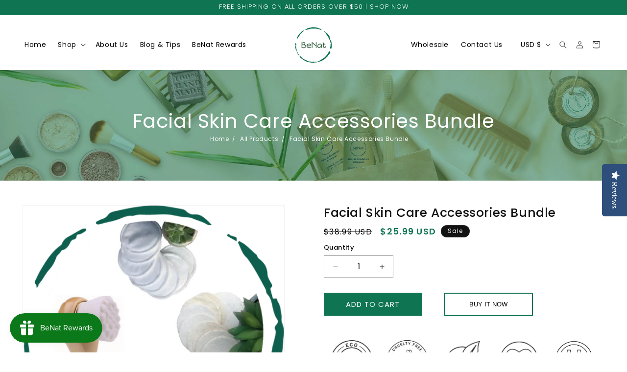

--- FILE ---
content_type: text/html; charset=utf-8
request_url: https://www.benatnow.com/products/facial-skin-care-accessories-bundle
body_size: 43026
content:
<!doctype html>
<html class="js" lang="en">
  <head>
    <meta charset="utf-8">
    <meta http-equiv="X-UA-Compatible" content="IE=edge">
    <meta name="viewport" content="width=device-width,initial-scale=1">
    <meta name="theme-color" content="">
    <link rel="canonical" href="https://www.benatnow.com/products/facial-skin-care-accessories-bundle"><link rel="icon" type="image/png" href="//www.benatnow.com/cdn/shop/files/Circle_-_Benat_160x_1.png?crop=center&height=32&v=1740661077&width=32"><link rel="preconnect" href="https://fonts.shopifycdn.com" crossorigin><title>
      Facial Skin Care Accessories Bundle
 &ndash; BeNat</title>
<link rel="preconnect" href="https://fonts.googleapis.com">
<link rel="preconnect" href="https://fonts.gstatic.com" crossorigin>
<link href="https://fonts.googleapis.com/css2?family=Inter:ital,opsz,wght@0,14..32,100..900;1,14..32,100..900&family=Modern+Antiqua&family=Open+Sans:ital,wght@0,300..800;1,300..800&family=Poppins:ital,wght@0,100;0,200;0,300;0,400;0,500;0,600;0,700;0,800;0,900;1,100;1,200;1,300;1,400;1,500;1,600;1,700;1,800;1,900&family=Roboto:ital,wght@0,100;0,300;0,400;0,500;0,700;0,900;1,100;1,300;1,400;1,500;1,700;1,900&display=swap" rel="stylesheet">
    
      <meta name="description" content="There are many facial cleansers in the market. But, it’s really too difficult to choose the best one. Check out this page for the bamboo facial cleansing accessory. An amazing package for your facial skincare, while helping our environment and planet. Buy now at a great price today.">
    

    

<meta property="og:site_name" content="BeNat">
<meta property="og:url" content="https://www.benatnow.com/products/facial-skin-care-accessories-bundle">
<meta property="og:title" content="Facial Skin Care Accessories Bundle">
<meta property="og:type" content="product">
<meta property="og:description" content="There are many facial cleansers in the market. But, it’s really too difficult to choose the best one. Check out this page for the bamboo facial cleansing accessory. An amazing package for your facial skincare, while helping our environment and planet. Buy now at a great price today."><meta property="og:image" content="http://www.benatnow.com/cdn/shop/files/Recurso50.png?v=1688838734">
  <meta property="og:image:secure_url" content="https://www.benatnow.com/cdn/shop/files/Recurso50.png?v=1688838734">
  <meta property="og:image:width" content="601">
  <meta property="og:image:height" content="580"><meta property="og:price:amount" content="25.99">
  <meta property="og:price:currency" content="USD"><meta name="twitter:site" content="@BenatOfficial"><meta name="twitter:card" content="summary_large_image">
<meta name="twitter:title" content="Facial Skin Care Accessories Bundle">
<meta name="twitter:description" content="There are many facial cleansers in the market. But, it’s really too difficult to choose the best one. Check out this page for the bamboo facial cleansing accessory. An amazing package for your facial skincare, while helping our environment and planet. Buy now at a great price today.">

 
    <script src="//www.benatnow.com/cdn/shop/t/4/assets/constants.js?v=132983761750457495441741256049" defer="defer"></script>
    <script src="//www.benatnow.com/cdn/shop/t/4/assets/pubsub.js?v=158357773527763999511741256049" defer="defer"></script>
    <script src="//www.benatnow.com/cdn/shop/t/4/assets/global.js?v=152862011079830610291741256049" defer="defer"></script>
    <script src="//www.benatnow.com/cdn/shop/t/4/assets/details-disclosure.js?v=13653116266235556501741256049" defer="defer"></script>
    <script src="//www.benatnow.com/cdn/shop/t/4/assets/details-modal.js?v=25581673532751508451741256049" defer="defer"></script>
    <script src="//www.benatnow.com/cdn/shop/t/4/assets/search-form.js?v=133129549252120666541741256049" defer="defer"></script><script src="//www.benatnow.com/cdn/shop/t/4/assets/animations.js?v=88693664871331136111741256049" defer="defer"></script><script>window.performance && window.performance.mark && window.performance.mark('shopify.content_for_header.start');</script><meta name="google-site-verification" content="D6Di98O8_ovhojyTk5lc_3QpZ5-98BU4TtJMpdHl8b8">
<meta id="shopify-digital-wallet" name="shopify-digital-wallet" content="/55053516970/digital_wallets/dialog">
<meta name="shopify-checkout-api-token" content="442e2aa5d1220bd546f24144db327ac5">
<meta id="in-context-paypal-metadata" data-shop-id="55053516970" data-venmo-supported="true" data-environment="production" data-locale="en_US" data-paypal-v4="true" data-currency="USD">
<link rel="alternate" type="application/json+oembed" href="https://www.benatnow.com/products/facial-skin-care-accessories-bundle.oembed">
<script async="async" src="/checkouts/internal/preloads.js?locale=en-US"></script>
<link rel="preconnect" href="https://shop.app" crossorigin="anonymous">
<script async="async" src="https://shop.app/checkouts/internal/preloads.js?locale=en-US&shop_id=55053516970" crossorigin="anonymous"></script>
<script id="apple-pay-shop-capabilities" type="application/json">{"shopId":55053516970,"countryCode":"US","currencyCode":"USD","merchantCapabilities":["supports3DS"],"merchantId":"gid:\/\/shopify\/Shop\/55053516970","merchantName":"BeNat","requiredBillingContactFields":["postalAddress","email"],"requiredShippingContactFields":["postalAddress","email"],"shippingType":"shipping","supportedNetworks":["visa","masterCard","amex","discover","elo","jcb"],"total":{"type":"pending","label":"BeNat","amount":"1.00"},"shopifyPaymentsEnabled":true,"supportsSubscriptions":true}</script>
<script id="shopify-features" type="application/json">{"accessToken":"442e2aa5d1220bd546f24144db327ac5","betas":["rich-media-storefront-analytics"],"domain":"www.benatnow.com","predictiveSearch":true,"shopId":55053516970,"locale":"en"}</script>
<script>var Shopify = Shopify || {};
Shopify.shop = "benatshop.myshopify.com";
Shopify.locale = "en";
Shopify.currency = {"active":"USD","rate":"1.0"};
Shopify.country = "US";
Shopify.theme = {"name":"benate --WPD_BDR","id":149163933946,"schema_name":"Dawn","schema_version":"15.2.0","theme_store_id":887,"role":"main"};
Shopify.theme.handle = "null";
Shopify.theme.style = {"id":null,"handle":null};
Shopify.cdnHost = "www.benatnow.com/cdn";
Shopify.routes = Shopify.routes || {};
Shopify.routes.root = "/";</script>
<script type="module">!function(o){(o.Shopify=o.Shopify||{}).modules=!0}(window);</script>
<script>!function(o){function n(){var o=[];function n(){o.push(Array.prototype.slice.apply(arguments))}return n.q=o,n}var t=o.Shopify=o.Shopify||{};t.loadFeatures=n(),t.autoloadFeatures=n()}(window);</script>
<script>
  window.ShopifyPay = window.ShopifyPay || {};
  window.ShopifyPay.apiHost = "shop.app\/pay";
  window.ShopifyPay.redirectState = null;
</script>
<script id="shop-js-analytics" type="application/json">{"pageType":"product"}</script>
<script defer="defer" async type="module" src="//www.benatnow.com/cdn/shopifycloud/shop-js/modules/v2/client.init-shop-cart-sync_BT-GjEfc.en.esm.js"></script>
<script defer="defer" async type="module" src="//www.benatnow.com/cdn/shopifycloud/shop-js/modules/v2/chunk.common_D58fp_Oc.esm.js"></script>
<script defer="defer" async type="module" src="//www.benatnow.com/cdn/shopifycloud/shop-js/modules/v2/chunk.modal_xMitdFEc.esm.js"></script>
<script type="module">
  await import("//www.benatnow.com/cdn/shopifycloud/shop-js/modules/v2/client.init-shop-cart-sync_BT-GjEfc.en.esm.js");
await import("//www.benatnow.com/cdn/shopifycloud/shop-js/modules/v2/chunk.common_D58fp_Oc.esm.js");
await import("//www.benatnow.com/cdn/shopifycloud/shop-js/modules/v2/chunk.modal_xMitdFEc.esm.js");

  window.Shopify.SignInWithShop?.initShopCartSync?.({"fedCMEnabled":true,"windoidEnabled":true});

</script>
<script defer="defer" async type="module" src="//www.benatnow.com/cdn/shopifycloud/shop-js/modules/v2/client.payment-terms_Ci9AEqFq.en.esm.js"></script>
<script defer="defer" async type="module" src="//www.benatnow.com/cdn/shopifycloud/shop-js/modules/v2/chunk.common_D58fp_Oc.esm.js"></script>
<script defer="defer" async type="module" src="//www.benatnow.com/cdn/shopifycloud/shop-js/modules/v2/chunk.modal_xMitdFEc.esm.js"></script>
<script type="module">
  await import("//www.benatnow.com/cdn/shopifycloud/shop-js/modules/v2/client.payment-terms_Ci9AEqFq.en.esm.js");
await import("//www.benatnow.com/cdn/shopifycloud/shop-js/modules/v2/chunk.common_D58fp_Oc.esm.js");
await import("//www.benatnow.com/cdn/shopifycloud/shop-js/modules/v2/chunk.modal_xMitdFEc.esm.js");

  
</script>
<script>
  window.Shopify = window.Shopify || {};
  if (!window.Shopify.featureAssets) window.Shopify.featureAssets = {};
  window.Shopify.featureAssets['shop-js'] = {"shop-cart-sync":["modules/v2/client.shop-cart-sync_DZOKe7Ll.en.esm.js","modules/v2/chunk.common_D58fp_Oc.esm.js","modules/v2/chunk.modal_xMitdFEc.esm.js"],"init-fed-cm":["modules/v2/client.init-fed-cm_B6oLuCjv.en.esm.js","modules/v2/chunk.common_D58fp_Oc.esm.js","modules/v2/chunk.modal_xMitdFEc.esm.js"],"shop-cash-offers":["modules/v2/client.shop-cash-offers_D2sdYoxE.en.esm.js","modules/v2/chunk.common_D58fp_Oc.esm.js","modules/v2/chunk.modal_xMitdFEc.esm.js"],"shop-login-button":["modules/v2/client.shop-login-button_QeVjl5Y3.en.esm.js","modules/v2/chunk.common_D58fp_Oc.esm.js","modules/v2/chunk.modal_xMitdFEc.esm.js"],"pay-button":["modules/v2/client.pay-button_DXTOsIq6.en.esm.js","modules/v2/chunk.common_D58fp_Oc.esm.js","modules/v2/chunk.modal_xMitdFEc.esm.js"],"shop-button":["modules/v2/client.shop-button_DQZHx9pm.en.esm.js","modules/v2/chunk.common_D58fp_Oc.esm.js","modules/v2/chunk.modal_xMitdFEc.esm.js"],"avatar":["modules/v2/client.avatar_BTnouDA3.en.esm.js"],"init-windoid":["modules/v2/client.init-windoid_CR1B-cfM.en.esm.js","modules/v2/chunk.common_D58fp_Oc.esm.js","modules/v2/chunk.modal_xMitdFEc.esm.js"],"init-shop-for-new-customer-accounts":["modules/v2/client.init-shop-for-new-customer-accounts_C_vY_xzh.en.esm.js","modules/v2/client.shop-login-button_QeVjl5Y3.en.esm.js","modules/v2/chunk.common_D58fp_Oc.esm.js","modules/v2/chunk.modal_xMitdFEc.esm.js"],"init-shop-email-lookup-coordinator":["modules/v2/client.init-shop-email-lookup-coordinator_BI7n9ZSv.en.esm.js","modules/v2/chunk.common_D58fp_Oc.esm.js","modules/v2/chunk.modal_xMitdFEc.esm.js"],"init-shop-cart-sync":["modules/v2/client.init-shop-cart-sync_BT-GjEfc.en.esm.js","modules/v2/chunk.common_D58fp_Oc.esm.js","modules/v2/chunk.modal_xMitdFEc.esm.js"],"shop-toast-manager":["modules/v2/client.shop-toast-manager_DiYdP3xc.en.esm.js","modules/v2/chunk.common_D58fp_Oc.esm.js","modules/v2/chunk.modal_xMitdFEc.esm.js"],"init-customer-accounts":["modules/v2/client.init-customer-accounts_D9ZNqS-Q.en.esm.js","modules/v2/client.shop-login-button_QeVjl5Y3.en.esm.js","modules/v2/chunk.common_D58fp_Oc.esm.js","modules/v2/chunk.modal_xMitdFEc.esm.js"],"init-customer-accounts-sign-up":["modules/v2/client.init-customer-accounts-sign-up_iGw4briv.en.esm.js","modules/v2/client.shop-login-button_QeVjl5Y3.en.esm.js","modules/v2/chunk.common_D58fp_Oc.esm.js","modules/v2/chunk.modal_xMitdFEc.esm.js"],"shop-follow-button":["modules/v2/client.shop-follow-button_CqMgW2wH.en.esm.js","modules/v2/chunk.common_D58fp_Oc.esm.js","modules/v2/chunk.modal_xMitdFEc.esm.js"],"checkout-modal":["modules/v2/client.checkout-modal_xHeaAweL.en.esm.js","modules/v2/chunk.common_D58fp_Oc.esm.js","modules/v2/chunk.modal_xMitdFEc.esm.js"],"shop-login":["modules/v2/client.shop-login_D91U-Q7h.en.esm.js","modules/v2/chunk.common_D58fp_Oc.esm.js","modules/v2/chunk.modal_xMitdFEc.esm.js"],"lead-capture":["modules/v2/client.lead-capture_BJmE1dJe.en.esm.js","modules/v2/chunk.common_D58fp_Oc.esm.js","modules/v2/chunk.modal_xMitdFEc.esm.js"],"payment-terms":["modules/v2/client.payment-terms_Ci9AEqFq.en.esm.js","modules/v2/chunk.common_D58fp_Oc.esm.js","modules/v2/chunk.modal_xMitdFEc.esm.js"]};
</script>
<script>(function() {
  var isLoaded = false;
  function asyncLoad() {
    if (isLoaded) return;
    isLoaded = true;
    var urls = ["\/\/staticw2.yotpo.com\/r913VAfkucrsuByHy51a8tedhwnr16e8k6HRblBA\/widget.js?shop=benatshop.myshopify.com","https:\/\/js.smile.io\/v1\/smile-shopify.js?shop=benatshop.myshopify.com","\/\/cdn.shopify.com\/proxy\/6469d2c4c791e916021257a7bba62b0ba2da77fafa677bea8a05d4f05dd18115\/api.goaffpro.com\/loader.js?shop=benatshop.myshopify.com\u0026sp-cache-control=cHVibGljLCBtYXgtYWdlPTkwMA"];
    for (var i = 0; i < urls.length; i++) {
      var s = document.createElement('script');
      s.type = 'text/javascript';
      s.async = true;
      s.src = urls[i];
      var x = document.getElementsByTagName('script')[0];
      x.parentNode.insertBefore(s, x);
    }
  };
  if(window.attachEvent) {
    window.attachEvent('onload', asyncLoad);
  } else {
    window.addEventListener('load', asyncLoad, false);
  }
})();</script>
<script id="__st">var __st={"a":55053516970,"offset":-18000,"reqid":"735abfd2-4d34-4462-b007-ec60c91985f5-1769142686","pageurl":"www.benatnow.com\/products\/facial-skin-care-accessories-bundle","u":"26cfbdb5721f","p":"product","rtyp":"product","rid":6549062811818};</script>
<script>window.ShopifyPaypalV4VisibilityTracking = true;</script>
<script id="captcha-bootstrap">!function(){'use strict';const t='contact',e='account',n='new_comment',o=[[t,t],['blogs',n],['comments',n],[t,'customer']],c=[[e,'customer_login'],[e,'guest_login'],[e,'recover_customer_password'],[e,'create_customer']],r=t=>t.map((([t,e])=>`form[action*='/${t}']:not([data-nocaptcha='true']) input[name='form_type'][value='${e}']`)).join(','),a=t=>()=>t?[...document.querySelectorAll(t)].map((t=>t.form)):[];function s(){const t=[...o],e=r(t);return a(e)}const i='password',u='form_key',d=['recaptcha-v3-token','g-recaptcha-response','h-captcha-response',i],f=()=>{try{return window.sessionStorage}catch{return}},m='__shopify_v',_=t=>t.elements[u];function p(t,e,n=!1){try{const o=window.sessionStorage,c=JSON.parse(o.getItem(e)),{data:r}=function(t){const{data:e,action:n}=t;return t[m]||n?{data:e,action:n}:{data:t,action:n}}(c);for(const[e,n]of Object.entries(r))t.elements[e]&&(t.elements[e].value=n);n&&o.removeItem(e)}catch(o){console.error('form repopulation failed',{error:o})}}const l='form_type',E='cptcha';function T(t){t.dataset[E]=!0}const w=window,h=w.document,L='Shopify',v='ce_forms',y='captcha';let A=!1;((t,e)=>{const n=(g='f06e6c50-85a8-45c8-87d0-21a2b65856fe',I='https://cdn.shopify.com/shopifycloud/storefront-forms-hcaptcha/ce_storefront_forms_captcha_hcaptcha.v1.5.2.iife.js',D={infoText:'Protected by hCaptcha',privacyText:'Privacy',termsText:'Terms'},(t,e,n)=>{const o=w[L][v],c=o.bindForm;if(c)return c(t,g,e,D).then(n);var r;o.q.push([[t,g,e,D],n]),r=I,A||(h.body.append(Object.assign(h.createElement('script'),{id:'captcha-provider',async:!0,src:r})),A=!0)});var g,I,D;w[L]=w[L]||{},w[L][v]=w[L][v]||{},w[L][v].q=[],w[L][y]=w[L][y]||{},w[L][y].protect=function(t,e){n(t,void 0,e),T(t)},Object.freeze(w[L][y]),function(t,e,n,w,h,L){const[v,y,A,g]=function(t,e,n){const i=e?o:[],u=t?c:[],d=[...i,...u],f=r(d),m=r(i),_=r(d.filter((([t,e])=>n.includes(e))));return[a(f),a(m),a(_),s()]}(w,h,L),I=t=>{const e=t.target;return e instanceof HTMLFormElement?e:e&&e.form},D=t=>v().includes(t);t.addEventListener('submit',(t=>{const e=I(t);if(!e)return;const n=D(e)&&!e.dataset.hcaptchaBound&&!e.dataset.recaptchaBound,o=_(e),c=g().includes(e)&&(!o||!o.value);(n||c)&&t.preventDefault(),c&&!n&&(function(t){try{if(!f())return;!function(t){const e=f();if(!e)return;const n=_(t);if(!n)return;const o=n.value;o&&e.removeItem(o)}(t);const e=Array.from(Array(32),(()=>Math.random().toString(36)[2])).join('');!function(t,e){_(t)||t.append(Object.assign(document.createElement('input'),{type:'hidden',name:u})),t.elements[u].value=e}(t,e),function(t,e){const n=f();if(!n)return;const o=[...t.querySelectorAll(`input[type='${i}']`)].map((({name:t})=>t)),c=[...d,...o],r={};for(const[a,s]of new FormData(t).entries())c.includes(a)||(r[a]=s);n.setItem(e,JSON.stringify({[m]:1,action:t.action,data:r}))}(t,e)}catch(e){console.error('failed to persist form',e)}}(e),e.submit())}));const S=(t,e)=>{t&&!t.dataset[E]&&(n(t,e.some((e=>e===t))),T(t))};for(const o of['focusin','change'])t.addEventListener(o,(t=>{const e=I(t);D(e)&&S(e,y())}));const B=e.get('form_key'),M=e.get(l),P=B&&M;t.addEventListener('DOMContentLoaded',(()=>{const t=y();if(P)for(const e of t)e.elements[l].value===M&&p(e,B);[...new Set([...A(),...v().filter((t=>'true'===t.dataset.shopifyCaptcha))])].forEach((e=>S(e,t)))}))}(h,new URLSearchParams(w.location.search),n,t,e,['guest_login'])})(!0,!0)}();</script>
<script integrity="sha256-4kQ18oKyAcykRKYeNunJcIwy7WH5gtpwJnB7kiuLZ1E=" data-source-attribution="shopify.loadfeatures" defer="defer" src="//www.benatnow.com/cdn/shopifycloud/storefront/assets/storefront/load_feature-a0a9edcb.js" crossorigin="anonymous"></script>
<script crossorigin="anonymous" defer="defer" src="//www.benatnow.com/cdn/shopifycloud/storefront/assets/shopify_pay/storefront-65b4c6d7.js?v=20250812"></script>
<script data-source-attribution="shopify.dynamic_checkout.dynamic.init">var Shopify=Shopify||{};Shopify.PaymentButton=Shopify.PaymentButton||{isStorefrontPortableWallets:!0,init:function(){window.Shopify.PaymentButton.init=function(){};var t=document.createElement("script");t.src="https://www.benatnow.com/cdn/shopifycloud/portable-wallets/latest/portable-wallets.en.js",t.type="module",document.head.appendChild(t)}};
</script>
<script data-source-attribution="shopify.dynamic_checkout.buyer_consent">
  function portableWalletsHideBuyerConsent(e){var t=document.getElementById("shopify-buyer-consent"),n=document.getElementById("shopify-subscription-policy-button");t&&n&&(t.classList.add("hidden"),t.setAttribute("aria-hidden","true"),n.removeEventListener("click",e))}function portableWalletsShowBuyerConsent(e){var t=document.getElementById("shopify-buyer-consent"),n=document.getElementById("shopify-subscription-policy-button");t&&n&&(t.classList.remove("hidden"),t.removeAttribute("aria-hidden"),n.addEventListener("click",e))}window.Shopify?.PaymentButton&&(window.Shopify.PaymentButton.hideBuyerConsent=portableWalletsHideBuyerConsent,window.Shopify.PaymentButton.showBuyerConsent=portableWalletsShowBuyerConsent);
</script>
<script data-source-attribution="shopify.dynamic_checkout.cart.bootstrap">document.addEventListener("DOMContentLoaded",(function(){function t(){return document.querySelector("shopify-accelerated-checkout-cart, shopify-accelerated-checkout")}if(t())Shopify.PaymentButton.init();else{new MutationObserver((function(e,n){t()&&(Shopify.PaymentButton.init(),n.disconnect())})).observe(document.body,{childList:!0,subtree:!0})}}));
</script>
<link id="shopify-accelerated-checkout-styles" rel="stylesheet" media="screen" href="https://www.benatnow.com/cdn/shopifycloud/portable-wallets/latest/accelerated-checkout-backwards-compat.css" crossorigin="anonymous">
<style id="shopify-accelerated-checkout-cart">
        #shopify-buyer-consent {
  margin-top: 1em;
  display: inline-block;
  width: 100%;
}

#shopify-buyer-consent.hidden {
  display: none;
}

#shopify-subscription-policy-button {
  background: none;
  border: none;
  padding: 0;
  text-decoration: underline;
  font-size: inherit;
  cursor: pointer;
}

#shopify-subscription-policy-button::before {
  box-shadow: none;
}

      </style>
<script id="sections-script" data-sections="header" defer="defer" src="//www.benatnow.com/cdn/shop/t/4/compiled_assets/scripts.js?v=2773"></script>
<script>window.performance && window.performance.mark && window.performance.mark('shopify.content_for_header.end');</script><script id="shop-promise-product" type="application/json">
  {
    "productId": "6549062811818",
    "variantId": "39305327706282"
  }
</script>
<script id="shop-promise-features" type="application/json">
  {
    "supportedPromiseBrands": ["buy_with_prime"],
    "f_b9ba94d16a7d18ccd91d68be01e37df6": false,
    "f_85e460659f2e1fdd04f763b1587427a4": false
  }
</script>
<script fetchpriority="high" defer="defer" src="https://www.benatnow.com/cdn/shopifycloud/shop-promise-pdp/prod/shop_promise_pdp.js?v=1" data-source-attribution="shopify.shop-promise-pdp" crossorigin="anonymous"></script>
<link rel="preload" href="https://static-na.payments-amazon.com/checkout.js" as="script">



    <style data-shopify>
      @font-face {
  font-family: Poppins;
  font-weight: 400;
  font-style: normal;
  font-display: swap;
  src: url("//www.benatnow.com/cdn/fonts/poppins/poppins_n4.0ba78fa5af9b0e1a374041b3ceaadf0a43b41362.woff2") format("woff2"),
       url("//www.benatnow.com/cdn/fonts/poppins/poppins_n4.214741a72ff2596839fc9760ee7a770386cf16ca.woff") format("woff");
}

      @font-face {
  font-family: Poppins;
  font-weight: 700;
  font-style: normal;
  font-display: swap;
  src: url("//www.benatnow.com/cdn/fonts/poppins/poppins_n7.56758dcf284489feb014a026f3727f2f20a54626.woff2") format("woff2"),
       url("//www.benatnow.com/cdn/fonts/poppins/poppins_n7.f34f55d9b3d3205d2cd6f64955ff4b36f0cfd8da.woff") format("woff");
}

      @font-face {
  font-family: Poppins;
  font-weight: 400;
  font-style: italic;
  font-display: swap;
  src: url("//www.benatnow.com/cdn/fonts/poppins/poppins_i4.846ad1e22474f856bd6b81ba4585a60799a9f5d2.woff2") format("woff2"),
       url("//www.benatnow.com/cdn/fonts/poppins/poppins_i4.56b43284e8b52fc64c1fd271f289a39e8477e9ec.woff") format("woff");
}

      @font-face {
  font-family: Poppins;
  font-weight: 700;
  font-style: italic;
  font-display: swap;
  src: url("//www.benatnow.com/cdn/fonts/poppins/poppins_i7.42fd71da11e9d101e1e6c7932199f925f9eea42d.woff2") format("woff2"),
       url("//www.benatnow.com/cdn/fonts/poppins/poppins_i7.ec8499dbd7616004e21155106d13837fff4cf556.woff") format("woff");
}

      @font-face {
  font-family: Poppins;
  font-weight: 400;
  font-style: normal;
  font-display: swap;
  src: url("//www.benatnow.com/cdn/fonts/poppins/poppins_n4.0ba78fa5af9b0e1a374041b3ceaadf0a43b41362.woff2") format("woff2"),
       url("//www.benatnow.com/cdn/fonts/poppins/poppins_n4.214741a72ff2596839fc9760ee7a770386cf16ca.woff") format("woff");
}


.section-header.shopify-section-group-header-group {
    z-index: 3;
    position: unset;
    left: 0;
    right: 0;
    width: 100%;
    top: 21px;
}
      
        :root,
        .color-scheme-1 {
          --color-background: 255,255,255;
        
          --gradient-background: #ffffff;
        

        

        --color-foreground: 18,18,18;
        --color-background-contrast: 191,191,191;
        --color-shadow: 18,18,18;
        --color-button: 18,18,18;
        --color-button-text: 255,255,255;
        --color-secondary-button: 255,255,255;
        --color-secondary-button-text: 18,18,18;
        --color-link: 18,18,18;
        --color-badge-foreground: 18,18,18;
        --color-badge-background: 255,255,255;
        --color-badge-border: 18,18,18;
        --payment-terms-background-color: rgb(255 255 255);
      }
      
        
        .color-scheme-2 {
          --color-background: 243,243,243;
        
          --gradient-background: #f3f3f3;
        

        

        --color-foreground: 18,18,18;
        --color-background-contrast: 179,179,179;
        --color-shadow: 18,18,18;
        --color-button: 18,18,18;
        --color-button-text: 243,243,243;
        --color-secondary-button: 243,243,243;
        --color-secondary-button-text: 18,18,18;
        --color-link: 18,18,18;
        --color-badge-foreground: 18,18,18;
        --color-badge-background: 243,243,243;
        --color-badge-border: 18,18,18;
        --payment-terms-background-color: rgb(243 243 243);
      }
      
        
        .color-scheme-3 {
          --color-background: 36,40,51;
        
          --gradient-background: #242833;
        

        

        --color-foreground: 255,255,255;
        --color-background-contrast: 47,52,66;
        --color-shadow: 18,18,18;
        --color-button: 255,255,255;
        --color-button-text: 0,0,0;
        --color-secondary-button: 36,40,51;
        --color-secondary-button-text: 255,255,255;
        --color-link: 255,255,255;
        --color-badge-foreground: 255,255,255;
        --color-badge-background: 36,40,51;
        --color-badge-border: 255,255,255;
        --payment-terms-background-color: rgb(36 40 51);
      }
      
        
        .color-scheme-4 {
          --color-background: 18,18,18;
        
          --gradient-background: #121212;
        

        

        --color-foreground: 255,255,255;
        --color-background-contrast: 146,146,146;
        --color-shadow: 18,18,18;
        --color-button: 255,255,255;
        --color-button-text: 18,18,18;
        --color-secondary-button: 18,18,18;
        --color-secondary-button-text: 255,255,255;
        --color-link: 255,255,255;
        --color-badge-foreground: 255,255,255;
        --color-badge-background: 18,18,18;
        --color-badge-border: 255,255,255;
        --payment-terms-background-color: rgb(18 18 18);
      }
      
        
        .color-scheme-5 {
          --color-background: 51,79,180;
        
          --gradient-background: #334fb4;
        

        

        --color-foreground: 255,255,255;
        --color-background-contrast: 23,35,81;
        --color-shadow: 18,18,18;
        --color-button: 255,255,255;
        --color-button-text: 51,79,180;
        --color-secondary-button: 51,79,180;
        --color-secondary-button-text: 255,255,255;
        --color-link: 255,255,255;
        --color-badge-foreground: 255,255,255;
        --color-badge-background: 51,79,180;
        --color-badge-border: 255,255,255;
        --payment-terms-background-color: rgb(51 79 180);
      }
      
        
        .color-scheme-cb51a568-3b9b-4779-9e6d-59df8cda2a2e {
          --color-background: 14,116,82;
        
          --gradient-background: #0e7452;
        

        

        --color-foreground: 255,255,255;
        --color-background-contrast: 0,2,2;
        --color-shadow: 18,18,18;
        --color-button: 255,255,255;
        --color-button-text: 255,255,255;
        --color-secondary-button: 14,116,82;
        --color-secondary-button-text: 18,18,18;
        --color-link: 18,18,18;
        --color-badge-foreground: 255,255,255;
        --color-badge-background: 14,116,82;
        --color-badge-border: 255,255,255;
        --payment-terms-background-color: rgb(14 116 82);
      }
      
        
        .color-scheme-3daf4ee7-5242-48b2-830c-f29973ed23b3 {
          --color-background: 238,253,249;
        
          --gradient-background: #eefdf9;
        

        

        --color-foreground: 18,18,18;
        --color-background-contrast: 124,240,209;
        --color-shadow: 18,18,18;
        --color-button: 18,18,18;
        --color-button-text: 255,255,255;
        --color-secondary-button: 238,253,249;
        --color-secondary-button-text: 18,18,18;
        --color-link: 18,18,18;
        --color-badge-foreground: 18,18,18;
        --color-badge-background: 238,253,249;
        --color-badge-border: 18,18,18;
        --payment-terms-background-color: rgb(238 253 249);
      }
      

      body, .color-scheme-1, .color-scheme-2, .color-scheme-3, .color-scheme-4, .color-scheme-5, .color-scheme-cb51a568-3b9b-4779-9e6d-59df8cda2a2e, .color-scheme-3daf4ee7-5242-48b2-830c-f29973ed23b3 {
        color: rgba(var(--color-foreground), 0.75);
        background-color: rgb(var(--color-background));
      }

      :root {
        --font-body-family: Poppins, sans-serif;
        --font-body-style: normal;
        --font-body-weight: 400;
        --font-body-weight-bold: 700;

        --font-heading-family: Poppins, sans-serif;
        --font-heading-style: normal;
        --font-heading-weight: 400;

        --font-body-scale: 1.0;
        --font-heading-scale: 1.0;

        --media-padding: px;
        --media-border-opacity: 0.05;
        --media-border-width: 1px;
        --media-radius: 0px;
        --media-shadow-opacity: 0.0;
        --media-shadow-horizontal-offset: 0px;
        --media-shadow-vertical-offset: 4px;
        --media-shadow-blur-radius: 5px;
        --media-shadow-visible: 0;

        --page-width: 160rem;
        --page-width-margin: 0rem;

        --product-card-image-padding: 0.0rem;
        --product-card-corner-radius: 0.0rem;
        --product-card-text-alignment: left;
        --product-card-border-width: 0.0rem;
        --product-card-border-opacity: 0.1;
        --product-card-shadow-opacity: 0.0;
        --product-card-shadow-visible: 0;
        --product-card-shadow-horizontal-offset: 0.0rem;
        --product-card-shadow-vertical-offset: 0.4rem;
        --product-card-shadow-blur-radius: 0.5rem;

        --collection-card-image-padding: 0.0rem;
        --collection-card-corner-radius: 0.0rem;
        --collection-card-text-alignment: left;
        --collection-card-border-width: 0.0rem;
        --collection-card-border-opacity: 0.1;
        --collection-card-shadow-opacity: 0.0;
        --collection-card-shadow-visible: 0;
        --collection-card-shadow-horizontal-offset: 0.0rem;
        --collection-card-shadow-vertical-offset: 0.4rem;
        --collection-card-shadow-blur-radius: 0.5rem;

        --blog-card-image-padding: 0.0rem;
        --blog-card-corner-radius: 0.0rem;
        --blog-card-text-alignment: left;
        --blog-card-border-width: 0.0rem;
        --blog-card-border-opacity: 0.1;
        --blog-card-shadow-opacity: 0.0;
        --blog-card-shadow-visible: 0;
        --blog-card-shadow-horizontal-offset: 0.0rem;
        --blog-card-shadow-vertical-offset: 0.4rem;
        --blog-card-shadow-blur-radius: 0.5rem;

        --badge-corner-radius: 4.0rem;

        --popup-border-width: 1px;
        --popup-border-opacity: 0.1;
        --popup-corner-radius: 0px;
        --popup-shadow-opacity: 0.05;
        --popup-shadow-horizontal-offset: 0px;
        --popup-shadow-vertical-offset: 4px;
        --popup-shadow-blur-radius: 5px;

        --drawer-border-width: 1px;
        --drawer-border-opacity: 0.1;
        --drawer-shadow-opacity: 0.0;
        --drawer-shadow-horizontal-offset: 0px;
        --drawer-shadow-vertical-offset: 4px;
        --drawer-shadow-blur-radius: 5px;

        --spacing-sections-desktop: 0px;
        --spacing-sections-mobile: 0px;

        --grid-desktop-vertical-spacing: 8px;
        --grid-desktop-horizontal-spacing: 8px;
        --grid-mobile-vertical-spacing: 4px;
        --grid-mobile-horizontal-spacing: 4px;

        --text-boxes-border-opacity: 0.1;
        --text-boxes-border-width: 0px;
        --text-boxes-radius: 0px;
        --text-boxes-shadow-opacity: 0.0;
        --text-boxes-shadow-visible: 0;
        --text-boxes-shadow-horizontal-offset: 0px;
        --text-boxes-shadow-vertical-offset: 4px;
        --text-boxes-shadow-blur-radius: 5px;

        --buttons-radius: 0px;
        --buttons-radius-outset: 0px;
        --buttons-border-width: 1px;
        --buttons-border-opacity: 1.0;
        --buttons-shadow-opacity: 0.0;
        --buttons-shadow-visible: 0;
        --buttons-shadow-horizontal-offset: 0px;
        --buttons-shadow-vertical-offset: 4px;
        --buttons-shadow-blur-radius: 5px;
        --buttons-border-offset: 0px;

        --inputs-radius: 0px;
        --inputs-border-width: 1px;
        --inputs-border-opacity: 0.55;
        --inputs-shadow-opacity: 0.0;
        --inputs-shadow-horizontal-offset: 0px;
        --inputs-margin-offset: 0px;
        --inputs-shadow-vertical-offset: 2px;
        --inputs-shadow-blur-radius: 5px;
        --inputs-radius-outset: 0px;

        --variant-pills-radius: 40px;
        --variant-pills-border-width: 1px;
        --variant-pills-border-opacity: 0.55;
        --variant-pills-shadow-opacity: 0.0;
        --variant-pills-shadow-horizontal-offset: 0px;
        --variant-pills-shadow-vertical-offset: 4px;
        --variant-pills-shadow-blur-radius: 5px;
      }

      *,
      *::before,
      *::after {
        box-sizing: inherit;
      }

      html {
        box-sizing: border-box;
        font-size: calc(var(--font-body-scale) * 62.5%);
        height: 100%;
      }

      body {
        display: grid;
        grid-template-rows: auto auto 1fr auto;
        grid-template-columns: 100%;
        min-height: 100%;
        margin: 0;
        font-size: 1.5rem;
        letter-spacing: 0.06rem;
        line-height: calc(1 + 0.8 / var(--font-body-scale));
        font-family: var(--font-body-family);
        font-style: var(--font-body-style);
        font-weight: var(--font-body-weight);
      }

      @media screen and (min-width: 750px) {
        body {
          font-size: 1.6rem;
        }
      }
    </style>

    <link href="//www.benatnow.com/cdn/shop/t/4/assets/base.css?v=59305429251477421671744185060" rel="stylesheet" type="text/css" media="all" />
    <link rel="stylesheet" href="//www.benatnow.com/cdn/shop/t/4/assets/component-cart-items.css?v=123238115697927560811741256049" media="print" onload="this.media='all'"><link href="//www.benatnow.com/cdn/shop/t/4/assets/component-cart-drawer.css?v=112801333748515159671741256049" rel="stylesheet" type="text/css" media="all" />
      <link href="//www.benatnow.com/cdn/shop/t/4/assets/component-cart.css?v=164708765130180853531741256049" rel="stylesheet" type="text/css" media="all" />
      <link href="//www.benatnow.com/cdn/shop/t/4/assets/component-totals.css?v=46470941199417716901741610339" rel="stylesheet" type="text/css" media="all" />
      <link href="//www.benatnow.com/cdn/shop/t/4/assets/component-price.css?v=70172745017360139101741256049" rel="stylesheet" type="text/css" media="all" />
      <link href="//www.benatnow.com/cdn/shop/t/4/assets/component-discounts.css?v=152760482443307489271741256049" rel="stylesheet" type="text/css" media="all" />

      <link rel="preload" as="font" href="//www.benatnow.com/cdn/fonts/poppins/poppins_n4.0ba78fa5af9b0e1a374041b3ceaadf0a43b41362.woff2" type="font/woff2" crossorigin>
      

      <link rel="preload" as="font" href="//www.benatnow.com/cdn/fonts/poppins/poppins_n4.0ba78fa5af9b0e1a374041b3ceaadf0a43b41362.woff2" type="font/woff2" crossorigin>
      
<link href="//www.benatnow.com/cdn/shop/t/4/assets/component-localization-form.css?v=170315343355214948141741256049" rel="stylesheet" type="text/css" media="all" />
      <script src="//www.benatnow.com/cdn/shop/t/4/assets/localization-form.js?v=144176611646395275351741256049" defer="defer"></script><link
        rel="stylesheet"
        href="//www.benatnow.com/cdn/shop/t/4/assets/component-predictive-search.css?v=118923337488134913561741256049"
        media="print"
        onload="this.media='all'"
      ><script>
      if (Shopify.designMode) {
        document.documentElement.classList.add('shopify-design-mode');
      }
    </script>
  <!-- BEGIN app block: shopify://apps/wsh-wholesale-pricing/blocks/app-embed/94cbfa01-7191-4bb2-bcd8-b519b9b3bd06 --><script>

  window.wpdExtensionIsProductPage = {"id":6549062811818,"title":"Facial Skin Care Accessories Bundle","handle":"facial-skin-care-accessories-bundle","description":"\u003cp\u003e\u003cspan\u003e12-pcs, reusable, eco-friendly facial skin care bundle. An amazing package for your facial skincare while helping our environment and planet!\u003c\/span\u003e\u003cspan\u003e\u003c\/span\u003e\u003c\/p\u003e\n\u003cp\u003e\u003cstrong\u003eReusable facial round pads:\u003c\/strong\u003e Our amazing pads remove even the hardest makeup from the face and eye area, deep cleansing facial pores. Includes a drawstring laundry bag. Convenient, reusable. \u003c\/p\u003e\n\u003cp\u003e\u003cstrong\u003eNatural loofah sponge.\u003c\/strong\u003e Experience the natural exfoliating and buffing away dead skin to revitalize dull, flaky skin and leave you feeling soft, smooth, and refreshed. \u003c\/p\u003e\n\u003cp\u003e\u003cstrong\u003eReusable, washable cotton swabs\u003c\/strong\u003e: Swabs are soft and flexible, suitable for sensitive body parts. Two-version pack serves multipurpose uses like ear cleaning and all beauty requirements like makeup and touch-up. \u003c\/p\u003e\n\u003cp\u003e\u003cstrong\u003eFacial bamboo wood handle facial cleansing brush\u003c\/strong\u003e: Gently cleans pores and removes blackheads, oil, and other dirt. It is soft and gentle on delicate skin while effective in cleaning. You love this amazing facial skin-care bundle!\u003c\/p\u003e\n\u003cp style=\"font-weight: 600; font-size: 16px; text-align: left;\"\u003e\u003cspan data-preserver-spaces=\"true\" style=\"color: #0c5c4e;\"\u003e\u003cspan data-preserver-spaces=\"true\" style=\"color: rgb(0, 0, 0);\"\u003eSize \u0026amp; Details:\u003c\/span\u003e\u003c\/span\u003e\u003c\/p\u003e\n\u003cp\u003eBig discount over individual prices. Great deal for a great package.\u003c\/p\u003e\n\u003cp\u003e\u003cstrong\u003eIncludes: \u003c\/strong\u003e\u003c\/p\u003e\n\u003cul\u003e\n\u003cli\u003e5 Reusable, washable facial round pads with a mesh bag for laundry.\u003c\/li\u003e\n\u003cli\u003e5 environmental-friendly natural loofah\u003c\/li\u003e\n\u003cli\u003e1 Set of two Reusable, washable, multi-purpose silicone swabs \u003c\/li\u003e\n\u003cli\u003e1 Beautiful extra-soft facial bamboo wood handle cleaning brush\u003c\/li\u003e\n\u003c\/ul\u003e","published_at":"2021-03-04T02:07:25-05:00","created_at":"2021-03-04T02:07:23-05:00","vendor":"BeNat","type":"Skincare accessories set","tags":[],"price":2599,"price_min":2599,"price_max":2599,"available":true,"price_varies":false,"compare_at_price":3899,"compare_at_price_min":3899,"compare_at_price_max":3899,"compare_at_price_varies":false,"variants":[{"id":39305327706282,"title":"Default Title","option1":"Default Title","option2":null,"option3":null,"sku":"8LWRU1243OL","requires_shipping":true,"taxable":true,"featured_image":null,"available":true,"name":"Facial Skin Care Accessories Bundle","public_title":null,"options":["Default Title"],"price":2599,"weight":187,"compare_at_price":3899,"inventory_management":"shopify","barcode":"00850044268641","requires_selling_plan":false,"selling_plan_allocations":[]}],"images":["\/\/www.benatnow.com\/cdn\/shop\/files\/Recurso50.png?v=1688838734","\/\/www.benatnow.com\/cdn\/shop\/products\/rs_w_1242_h_900_1.jpg?v=1688838734","\/\/www.benatnow.com\/cdn\/shop\/products\/rs_w_408_h_500.jpg?v=1688838734","\/\/www.benatnow.com\/cdn\/shop\/products\/rs_w_1242_h_900.jpg?v=1688838734","\/\/www.benatnow.com\/cdn\/shop\/products\/rs_w_472_h_500.jpg?v=1688838734","\/\/www.benatnow.com\/cdn\/shop\/products\/rs_w_540_h_540_3.png?v=1688838734"],"featured_image":"\/\/www.benatnow.com\/cdn\/shop\/files\/Recurso50.png?v=1688838734","options":["Title"],"media":[{"alt":null,"id":32202898473210,"position":1,"preview_image":{"aspect_ratio":1.036,"height":580,"width":601,"src":"\/\/www.benatnow.com\/cdn\/shop\/files\/Recurso50.png?v=1688838734"},"aspect_ratio":1.036,"height":580,"media_type":"image","src":"\/\/www.benatnow.com\/cdn\/shop\/files\/Recurso50.png?v=1688838734","width":601},{"alt":"BeNat","id":20230221070506,"position":2,"preview_image":{"aspect_ratio":1.08,"height":900,"width":972,"src":"\/\/www.benatnow.com\/cdn\/shop\/products\/rs_w_1242_h_900_1.jpg?v=1688838734"},"aspect_ratio":1.08,"height":900,"media_type":"image","src":"\/\/www.benatnow.com\/cdn\/shop\/products\/rs_w_1242_h_900_1.jpg?v=1688838734","width":972},{"alt":"BeNat","id":20230221103274,"position":3,"preview_image":{"aspect_ratio":0.816,"height":500,"width":408,"src":"\/\/www.benatnow.com\/cdn\/shop\/products\/rs_w_408_h_500.jpg?v=1688838734"},"aspect_ratio":0.816,"height":500,"media_type":"image","src":"\/\/www.benatnow.com\/cdn\/shop\/products\/rs_w_408_h_500.jpg?v=1688838734","width":408},{"alt":"BeNat","id":20230221136042,"position":4,"preview_image":{"aspect_ratio":1.081,"height":900,"width":973,"src":"\/\/www.benatnow.com\/cdn\/shop\/products\/rs_w_1242_h_900.jpg?v=1688838734"},"aspect_ratio":1.081,"height":900,"media_type":"image","src":"\/\/www.benatnow.com\/cdn\/shop\/products\/rs_w_1242_h_900.jpg?v=1688838734","width":973},{"alt":"BeNat","id":20230221168810,"position":5,"preview_image":{"aspect_ratio":0.944,"height":500,"width":472,"src":"\/\/www.benatnow.com\/cdn\/shop\/products\/rs_w_472_h_500.jpg?v=1688838734"},"aspect_ratio":0.944,"height":500,"media_type":"image","src":"\/\/www.benatnow.com\/cdn\/shop\/products\/rs_w_472_h_500.jpg?v=1688838734","width":472},{"alt":"bamboo facial cleansing accessory ","id":20230221037738,"position":6,"preview_image":{"aspect_ratio":1.0,"height":540,"width":540,"src":"\/\/www.benatnow.com\/cdn\/shop\/products\/rs_w_540_h_540_3.png?v=1688838734"},"aspect_ratio":1.0,"height":540,"media_type":"image","src":"\/\/www.benatnow.com\/cdn\/shop\/products\/rs_w_540_h_540_3.png?v=1688838734","width":540}],"requires_selling_plan":false,"selling_plan_groups":[],"content":"\u003cp\u003e\u003cspan\u003e12-pcs, reusable, eco-friendly facial skin care bundle. An amazing package for your facial skincare while helping our environment and planet!\u003c\/span\u003e\u003cspan\u003e\u003c\/span\u003e\u003c\/p\u003e\n\u003cp\u003e\u003cstrong\u003eReusable facial round pads:\u003c\/strong\u003e Our amazing pads remove even the hardest makeup from the face and eye area, deep cleansing facial pores. Includes a drawstring laundry bag. Convenient, reusable. \u003c\/p\u003e\n\u003cp\u003e\u003cstrong\u003eNatural loofah sponge.\u003c\/strong\u003e Experience the natural exfoliating and buffing away dead skin to revitalize dull, flaky skin and leave you feeling soft, smooth, and refreshed. \u003c\/p\u003e\n\u003cp\u003e\u003cstrong\u003eReusable, washable cotton swabs\u003c\/strong\u003e: Swabs are soft and flexible, suitable for sensitive body parts. Two-version pack serves multipurpose uses like ear cleaning and all beauty requirements like makeup and touch-up. \u003c\/p\u003e\n\u003cp\u003e\u003cstrong\u003eFacial bamboo wood handle facial cleansing brush\u003c\/strong\u003e: Gently cleans pores and removes blackheads, oil, and other dirt. It is soft and gentle on delicate skin while effective in cleaning. You love this amazing facial skin-care bundle!\u003c\/p\u003e\n\u003cp style=\"font-weight: 600; font-size: 16px; text-align: left;\"\u003e\u003cspan data-preserver-spaces=\"true\" style=\"color: #0c5c4e;\"\u003e\u003cspan data-preserver-spaces=\"true\" style=\"color: rgb(0, 0, 0);\"\u003eSize \u0026amp; Details:\u003c\/span\u003e\u003c\/span\u003e\u003c\/p\u003e\n\u003cp\u003eBig discount over individual prices. Great deal for a great package.\u003c\/p\u003e\n\u003cp\u003e\u003cstrong\u003eIncludes: \u003c\/strong\u003e\u003c\/p\u003e\n\u003cul\u003e\n\u003cli\u003e5 Reusable, washable facial round pads with a mesh bag for laundry.\u003c\/li\u003e\n\u003cli\u003e5 environmental-friendly natural loofah\u003c\/li\u003e\n\u003cli\u003e1 Set of two Reusable, washable, multi-purpose silicone swabs \u003c\/li\u003e\n\u003cli\u003e1 Beautiful extra-soft facial bamboo wood handle cleaning brush\u003c\/li\u003e\n\u003c\/ul\u003e"};
  window.wpdExtensionIsProductPage.selected_or_first_available_variant = {"id":39305327706282,"title":"Default Title","option1":"Default Title","option2":null,"option3":null,"sku":"8LWRU1243OL","requires_shipping":true,"taxable":true,"featured_image":null,"available":true,"name":"Facial Skin Care Accessories Bundle","public_title":null,"options":["Default Title"],"price":2599,"weight":187,"compare_at_price":3899,"inventory_management":"shopify","barcode":"00850044268641","requires_selling_plan":false,"selling_plan_allocations":[]};
  window.wpdExtensionProductCollectionIds = "260990501034,260990763178";
;
window.wpdExtensionIsCartPage = false;

window.showCrossOutPrice = true;
window.WPDAppProxy = "/apps/wpdapp";


window.WPDMarketLocalization = "";
window.WPDMoneyFormat = "${{amount}}";


	
	

  
  
  
  
	
  
    window.is_wcp_wholesale_customer = false;
  
  window.wcp_customer = {
      email: "",
      id: "",
      tags: null,
      default_address: null,
      tax_exempt: false
    };
  window.shopPermanentDomain = "benatshop.myshopify.com";
  window.wpdAPIRootUrl = "https://bdr.wholesalehelper.io/";
</script>





<!-- END app block --><!-- BEGIN app block: shopify://apps/yotpo-product-reviews/blocks/settings/eb7dfd7d-db44-4334-bc49-c893b51b36cf -->


  <script type="text/javascript" src="https://cdn-widgetsrepository.yotpo.com/v1/loader/r913VAfkucrsuByHy51a8tedhwnr16e8k6HRblBA?languageCode=en" async></script>



  
<!-- END app block --><!-- BEGIN app block: shopify://apps/yotpo-product-reviews/blocks/reviews_tab/eb7dfd7d-db44-4334-bc49-c893b51b36cf -->

    <div
            class="yotpo-widget-instance"
            data-yotpo-instance-id="924984"
            data-yotpo-product-id="6549062811818">
    </div>



<!-- END app block --><script src="https://cdn.shopify.com/extensions/019be7ea-f021-7e6a-856d-fd297265adb7/shopify-app-ai-discounts-166/assets/main.js" type="text/javascript" defer="defer"></script>
<link href="https://cdn.shopify.com/extensions/019be7ea-f021-7e6a-856d-fd297265adb7/shopify-app-ai-discounts-166/assets/main.css" rel="stylesheet" type="text/css" media="all">
<script src="https://cdn.shopify.com/extensions/019be689-f1ac-7abc-a55f-651cfc8c6699/smile-io-273/assets/smile-loader.js" type="text/javascript" defer="defer"></script>
<link href="https://monorail-edge.shopifysvc.com" rel="dns-prefetch">
<script>(function(){if ("sendBeacon" in navigator && "performance" in window) {try {var session_token_from_headers = performance.getEntriesByType('navigation')[0].serverTiming.find(x => x.name == '_s').description;} catch {var session_token_from_headers = undefined;}var session_cookie_matches = document.cookie.match(/_shopify_s=([^;]*)/);var session_token_from_cookie = session_cookie_matches && session_cookie_matches.length === 2 ? session_cookie_matches[1] : "";var session_token = session_token_from_headers || session_token_from_cookie || "";function handle_abandonment_event(e) {var entries = performance.getEntries().filter(function(entry) {return /monorail-edge.shopifysvc.com/.test(entry.name);});if (!window.abandonment_tracked && entries.length === 0) {window.abandonment_tracked = true;var currentMs = Date.now();var navigation_start = performance.timing.navigationStart;var payload = {shop_id: 55053516970,url: window.location.href,navigation_start,duration: currentMs - navigation_start,session_token,page_type: "product"};window.navigator.sendBeacon("https://monorail-edge.shopifysvc.com/v1/produce", JSON.stringify({schema_id: "online_store_buyer_site_abandonment/1.1",payload: payload,metadata: {event_created_at_ms: currentMs,event_sent_at_ms: currentMs}}));}}window.addEventListener('pagehide', handle_abandonment_event);}}());</script>
<script id="web-pixels-manager-setup">(function e(e,d,r,n,o){if(void 0===o&&(o={}),!Boolean(null===(a=null===(i=window.Shopify)||void 0===i?void 0:i.analytics)||void 0===a?void 0:a.replayQueue)){var i,a;window.Shopify=window.Shopify||{};var t=window.Shopify;t.analytics=t.analytics||{};var s=t.analytics;s.replayQueue=[],s.publish=function(e,d,r){return s.replayQueue.push([e,d,r]),!0};try{self.performance.mark("wpm:start")}catch(e){}var l=function(){var e={modern:/Edge?\/(1{2}[4-9]|1[2-9]\d|[2-9]\d{2}|\d{4,})\.\d+(\.\d+|)|Firefox\/(1{2}[4-9]|1[2-9]\d|[2-9]\d{2}|\d{4,})\.\d+(\.\d+|)|Chrom(ium|e)\/(9{2}|\d{3,})\.\d+(\.\d+|)|(Maci|X1{2}).+ Version\/(15\.\d+|(1[6-9]|[2-9]\d|\d{3,})\.\d+)([,.]\d+|)( \(\w+\)|)( Mobile\/\w+|) Safari\/|Chrome.+OPR\/(9{2}|\d{3,})\.\d+\.\d+|(CPU[ +]OS|iPhone[ +]OS|CPU[ +]iPhone|CPU IPhone OS|CPU iPad OS)[ +]+(15[._]\d+|(1[6-9]|[2-9]\d|\d{3,})[._]\d+)([._]\d+|)|Android:?[ /-](13[3-9]|1[4-9]\d|[2-9]\d{2}|\d{4,})(\.\d+|)(\.\d+|)|Android.+Firefox\/(13[5-9]|1[4-9]\d|[2-9]\d{2}|\d{4,})\.\d+(\.\d+|)|Android.+Chrom(ium|e)\/(13[3-9]|1[4-9]\d|[2-9]\d{2}|\d{4,})\.\d+(\.\d+|)|SamsungBrowser\/([2-9]\d|\d{3,})\.\d+/,legacy:/Edge?\/(1[6-9]|[2-9]\d|\d{3,})\.\d+(\.\d+|)|Firefox\/(5[4-9]|[6-9]\d|\d{3,})\.\d+(\.\d+|)|Chrom(ium|e)\/(5[1-9]|[6-9]\d|\d{3,})\.\d+(\.\d+|)([\d.]+$|.*Safari\/(?![\d.]+ Edge\/[\d.]+$))|(Maci|X1{2}).+ Version\/(10\.\d+|(1[1-9]|[2-9]\d|\d{3,})\.\d+)([,.]\d+|)( \(\w+\)|)( Mobile\/\w+|) Safari\/|Chrome.+OPR\/(3[89]|[4-9]\d|\d{3,})\.\d+\.\d+|(CPU[ +]OS|iPhone[ +]OS|CPU[ +]iPhone|CPU IPhone OS|CPU iPad OS)[ +]+(10[._]\d+|(1[1-9]|[2-9]\d|\d{3,})[._]\d+)([._]\d+|)|Android:?[ /-](13[3-9]|1[4-9]\d|[2-9]\d{2}|\d{4,})(\.\d+|)(\.\d+|)|Mobile Safari.+OPR\/([89]\d|\d{3,})\.\d+\.\d+|Android.+Firefox\/(13[5-9]|1[4-9]\d|[2-9]\d{2}|\d{4,})\.\d+(\.\d+|)|Android.+Chrom(ium|e)\/(13[3-9]|1[4-9]\d|[2-9]\d{2}|\d{4,})\.\d+(\.\d+|)|Android.+(UC? ?Browser|UCWEB|U3)[ /]?(15\.([5-9]|\d{2,})|(1[6-9]|[2-9]\d|\d{3,})\.\d+)\.\d+|SamsungBrowser\/(5\.\d+|([6-9]|\d{2,})\.\d+)|Android.+MQ{2}Browser\/(14(\.(9|\d{2,})|)|(1[5-9]|[2-9]\d|\d{3,})(\.\d+|))(\.\d+|)|K[Aa][Ii]OS\/(3\.\d+|([4-9]|\d{2,})\.\d+)(\.\d+|)/},d=e.modern,r=e.legacy,n=navigator.userAgent;return n.match(d)?"modern":n.match(r)?"legacy":"unknown"}(),u="modern"===l?"modern":"legacy",c=(null!=n?n:{modern:"",legacy:""})[u],f=function(e){return[e.baseUrl,"/wpm","/b",e.hashVersion,"modern"===e.buildTarget?"m":"l",".js"].join("")}({baseUrl:d,hashVersion:r,buildTarget:u}),m=function(e){var d=e.version,r=e.bundleTarget,n=e.surface,o=e.pageUrl,i=e.monorailEndpoint;return{emit:function(e){var a=e.status,t=e.errorMsg,s=(new Date).getTime(),l=JSON.stringify({metadata:{event_sent_at_ms:s},events:[{schema_id:"web_pixels_manager_load/3.1",payload:{version:d,bundle_target:r,page_url:o,status:a,surface:n,error_msg:t},metadata:{event_created_at_ms:s}}]});if(!i)return console&&console.warn&&console.warn("[Web Pixels Manager] No Monorail endpoint provided, skipping logging."),!1;try{return self.navigator.sendBeacon.bind(self.navigator)(i,l)}catch(e){}var u=new XMLHttpRequest;try{return u.open("POST",i,!0),u.setRequestHeader("Content-Type","text/plain"),u.send(l),!0}catch(e){return console&&console.warn&&console.warn("[Web Pixels Manager] Got an unhandled error while logging to Monorail."),!1}}}}({version:r,bundleTarget:l,surface:e.surface,pageUrl:self.location.href,monorailEndpoint:e.monorailEndpoint});try{o.browserTarget=l,function(e){var d=e.src,r=e.async,n=void 0===r||r,o=e.onload,i=e.onerror,a=e.sri,t=e.scriptDataAttributes,s=void 0===t?{}:t,l=document.createElement("script"),u=document.querySelector("head"),c=document.querySelector("body");if(l.async=n,l.src=d,a&&(l.integrity=a,l.crossOrigin="anonymous"),s)for(var f in s)if(Object.prototype.hasOwnProperty.call(s,f))try{l.dataset[f]=s[f]}catch(e){}if(o&&l.addEventListener("load",o),i&&l.addEventListener("error",i),u)u.appendChild(l);else{if(!c)throw new Error("Did not find a head or body element to append the script");c.appendChild(l)}}({src:f,async:!0,onload:function(){if(!function(){var e,d;return Boolean(null===(d=null===(e=window.Shopify)||void 0===e?void 0:e.analytics)||void 0===d?void 0:d.initialized)}()){var d=window.webPixelsManager.init(e)||void 0;if(d){var r=window.Shopify.analytics;r.replayQueue.forEach((function(e){var r=e[0],n=e[1],o=e[2];d.publishCustomEvent(r,n,o)})),r.replayQueue=[],r.publish=d.publishCustomEvent,r.visitor=d.visitor,r.initialized=!0}}},onerror:function(){return m.emit({status:"failed",errorMsg:"".concat(f," has failed to load")})},sri:function(e){var d=/^sha384-[A-Za-z0-9+/=]+$/;return"string"==typeof e&&d.test(e)}(c)?c:"",scriptDataAttributes:o}),m.emit({status:"loading"})}catch(e){m.emit({status:"failed",errorMsg:(null==e?void 0:e.message)||"Unknown error"})}}})({shopId: 55053516970,storefrontBaseUrl: "https://www.benatnow.com",extensionsBaseUrl: "https://extensions.shopifycdn.com/cdn/shopifycloud/web-pixels-manager",monorailEndpoint: "https://monorail-edge.shopifysvc.com/unstable/produce_batch",surface: "storefront-renderer",enabledBetaFlags: ["2dca8a86"],webPixelsConfigList: [{"id":"1045430522","configuration":"{\"shop\":\"benatshop.myshopify.com\",\"cookie_duration\":\"604800\"}","eventPayloadVersion":"v1","runtimeContext":"STRICT","scriptVersion":"a2e7513c3708f34b1f617d7ce88f9697","type":"APP","apiClientId":2744533,"privacyPurposes":["ANALYTICS","MARKETING"],"dataSharingAdjustments":{"protectedCustomerApprovalScopes":["read_customer_address","read_customer_email","read_customer_name","read_customer_personal_data","read_customer_phone"]}},{"id":"489455866","configuration":"{\"config\":\"{\\\"pixel_id\\\":\\\"G-TWNSEK4LKH\\\",\\\"target_country\\\":\\\"US\\\",\\\"gtag_events\\\":[{\\\"type\\\":\\\"begin_checkout\\\",\\\"action_label\\\":\\\"G-TWNSEK4LKH\\\"},{\\\"type\\\":\\\"search\\\",\\\"action_label\\\":\\\"G-TWNSEK4LKH\\\"},{\\\"type\\\":\\\"view_item\\\",\\\"action_label\\\":[\\\"G-TWNSEK4LKH\\\",\\\"MC-633CTH7ZG8\\\"]},{\\\"type\\\":\\\"purchase\\\",\\\"action_label\\\":[\\\"G-TWNSEK4LKH\\\",\\\"MC-633CTH7ZG8\\\"]},{\\\"type\\\":\\\"page_view\\\",\\\"action_label\\\":[\\\"G-TWNSEK4LKH\\\",\\\"MC-633CTH7ZG8\\\"]},{\\\"type\\\":\\\"add_payment_info\\\",\\\"action_label\\\":\\\"G-TWNSEK4LKH\\\"},{\\\"type\\\":\\\"add_to_cart\\\",\\\"action_label\\\":\\\"G-TWNSEK4LKH\\\"}],\\\"enable_monitoring_mode\\\":false}\"}","eventPayloadVersion":"v1","runtimeContext":"OPEN","scriptVersion":"b2a88bafab3e21179ed38636efcd8a93","type":"APP","apiClientId":1780363,"privacyPurposes":[],"dataSharingAdjustments":{"protectedCustomerApprovalScopes":["read_customer_address","read_customer_email","read_customer_name","read_customer_personal_data","read_customer_phone"]}},{"id":"433815802","configuration":"{\"pixelCode\":\"CN1VDKJC77U9DS2QJB10\"}","eventPayloadVersion":"v1","runtimeContext":"STRICT","scriptVersion":"22e92c2ad45662f435e4801458fb78cc","type":"APP","apiClientId":4383523,"privacyPurposes":["ANALYTICS","MARKETING","SALE_OF_DATA"],"dataSharingAdjustments":{"protectedCustomerApprovalScopes":["read_customer_address","read_customer_email","read_customer_name","read_customer_personal_data","read_customer_phone"]}},{"id":"147554554","configuration":"{\"pixel_id\":\"168039374795076\",\"pixel_type\":\"facebook_pixel\",\"metaapp_system_user_token\":\"-\"}","eventPayloadVersion":"v1","runtimeContext":"OPEN","scriptVersion":"ca16bc87fe92b6042fbaa3acc2fbdaa6","type":"APP","apiClientId":2329312,"privacyPurposes":["ANALYTICS","MARKETING","SALE_OF_DATA"],"dataSharingAdjustments":{"protectedCustomerApprovalScopes":["read_customer_address","read_customer_email","read_customer_name","read_customer_personal_data","read_customer_phone"]}},{"id":"29163770","configuration":"{\"clickstreamId\":\"d3f03c0f-fc09-4c34-81f6-1b2337500f78\"}","eventPayloadVersion":"v1","runtimeContext":"STRICT","scriptVersion":"63feaf60c604f4b86b05e9ada0513bae","type":"APP","apiClientId":44186959873,"privacyPurposes":["ANALYTICS","MARKETING","SALE_OF_DATA"],"dataSharingAdjustments":{"protectedCustomerApprovalScopes":["read_customer_address","read_customer_email","read_customer_name","read_customer_personal_data","read_customer_phone"]}},{"id":"shopify-app-pixel","configuration":"{}","eventPayloadVersion":"v1","runtimeContext":"STRICT","scriptVersion":"0450","apiClientId":"shopify-pixel","type":"APP","privacyPurposes":["ANALYTICS","MARKETING"]},{"id":"shopify-custom-pixel","eventPayloadVersion":"v1","runtimeContext":"LAX","scriptVersion":"0450","apiClientId":"shopify-pixel","type":"CUSTOM","privacyPurposes":["ANALYTICS","MARKETING"]}],isMerchantRequest: false,initData: {"shop":{"name":"BeNat","paymentSettings":{"currencyCode":"USD"},"myshopifyDomain":"benatshop.myshopify.com","countryCode":"US","storefrontUrl":"https:\/\/www.benatnow.com"},"customer":null,"cart":null,"checkout":null,"productVariants":[{"price":{"amount":25.99,"currencyCode":"USD"},"product":{"title":"Facial Skin Care Accessories Bundle","vendor":"BeNat","id":"6549062811818","untranslatedTitle":"Facial Skin Care Accessories Bundle","url":"\/products\/facial-skin-care-accessories-bundle","type":"Skincare accessories set"},"id":"39305327706282","image":{"src":"\/\/www.benatnow.com\/cdn\/shop\/files\/Recurso50.png?v=1688838734"},"sku":"8LWRU1243OL","title":"Default Title","untranslatedTitle":"Default Title"}],"purchasingCompany":null},},"https://www.benatnow.com/cdn","fcfee988w5aeb613cpc8e4bc33m6693e112",{"modern":"","legacy":""},{"shopId":"55053516970","storefrontBaseUrl":"https:\/\/www.benatnow.com","extensionBaseUrl":"https:\/\/extensions.shopifycdn.com\/cdn\/shopifycloud\/web-pixels-manager","surface":"storefront-renderer","enabledBetaFlags":"[\"2dca8a86\"]","isMerchantRequest":"false","hashVersion":"fcfee988w5aeb613cpc8e4bc33m6693e112","publish":"custom","events":"[[\"page_viewed\",{}],[\"product_viewed\",{\"productVariant\":{\"price\":{\"amount\":25.99,\"currencyCode\":\"USD\"},\"product\":{\"title\":\"Facial Skin Care Accessories Bundle\",\"vendor\":\"BeNat\",\"id\":\"6549062811818\",\"untranslatedTitle\":\"Facial Skin Care Accessories Bundle\",\"url\":\"\/products\/facial-skin-care-accessories-bundle\",\"type\":\"Skincare accessories set\"},\"id\":\"39305327706282\",\"image\":{\"src\":\"\/\/www.benatnow.com\/cdn\/shop\/files\/Recurso50.png?v=1688838734\"},\"sku\":\"8LWRU1243OL\",\"title\":\"Default Title\",\"untranslatedTitle\":\"Default Title\"}}]]"});</script><script>
  window.ShopifyAnalytics = window.ShopifyAnalytics || {};
  window.ShopifyAnalytics.meta = window.ShopifyAnalytics.meta || {};
  window.ShopifyAnalytics.meta.currency = 'USD';
  var meta = {"product":{"id":6549062811818,"gid":"gid:\/\/shopify\/Product\/6549062811818","vendor":"BeNat","type":"Skincare accessories set","handle":"facial-skin-care-accessories-bundle","variants":[{"id":39305327706282,"price":2599,"name":"Facial Skin Care Accessories Bundle","public_title":null,"sku":"8LWRU1243OL"}],"remote":false},"page":{"pageType":"product","resourceType":"product","resourceId":6549062811818,"requestId":"735abfd2-4d34-4462-b007-ec60c91985f5-1769142686"}};
  for (var attr in meta) {
    window.ShopifyAnalytics.meta[attr] = meta[attr];
  }
</script>
<script class="analytics">
  (function () {
    var customDocumentWrite = function(content) {
      var jquery = null;

      if (window.jQuery) {
        jquery = window.jQuery;
      } else if (window.Checkout && window.Checkout.$) {
        jquery = window.Checkout.$;
      }

      if (jquery) {
        jquery('body').append(content);
      }
    };

    var hasLoggedConversion = function(token) {
      if (token) {
        return document.cookie.indexOf('loggedConversion=' + token) !== -1;
      }
      return false;
    }

    var setCookieIfConversion = function(token) {
      if (token) {
        var twoMonthsFromNow = new Date(Date.now());
        twoMonthsFromNow.setMonth(twoMonthsFromNow.getMonth() + 2);

        document.cookie = 'loggedConversion=' + token + '; expires=' + twoMonthsFromNow;
      }
    }

    var trekkie = window.ShopifyAnalytics.lib = window.trekkie = window.trekkie || [];
    if (trekkie.integrations) {
      return;
    }
    trekkie.methods = [
      'identify',
      'page',
      'ready',
      'track',
      'trackForm',
      'trackLink'
    ];
    trekkie.factory = function(method) {
      return function() {
        var args = Array.prototype.slice.call(arguments);
        args.unshift(method);
        trekkie.push(args);
        return trekkie;
      };
    };
    for (var i = 0; i < trekkie.methods.length; i++) {
      var key = trekkie.methods[i];
      trekkie[key] = trekkie.factory(key);
    }
    trekkie.load = function(config) {
      trekkie.config = config || {};
      trekkie.config.initialDocumentCookie = document.cookie;
      var first = document.getElementsByTagName('script')[0];
      var script = document.createElement('script');
      script.type = 'text/javascript';
      script.onerror = function(e) {
        var scriptFallback = document.createElement('script');
        scriptFallback.type = 'text/javascript';
        scriptFallback.onerror = function(error) {
                var Monorail = {
      produce: function produce(monorailDomain, schemaId, payload) {
        var currentMs = new Date().getTime();
        var event = {
          schema_id: schemaId,
          payload: payload,
          metadata: {
            event_created_at_ms: currentMs,
            event_sent_at_ms: currentMs
          }
        };
        return Monorail.sendRequest("https://" + monorailDomain + "/v1/produce", JSON.stringify(event));
      },
      sendRequest: function sendRequest(endpointUrl, payload) {
        // Try the sendBeacon API
        if (window && window.navigator && typeof window.navigator.sendBeacon === 'function' && typeof window.Blob === 'function' && !Monorail.isIos12()) {
          var blobData = new window.Blob([payload], {
            type: 'text/plain'
          });

          if (window.navigator.sendBeacon(endpointUrl, blobData)) {
            return true;
          } // sendBeacon was not successful

        } // XHR beacon

        var xhr = new XMLHttpRequest();

        try {
          xhr.open('POST', endpointUrl);
          xhr.setRequestHeader('Content-Type', 'text/plain');
          xhr.send(payload);
        } catch (e) {
          console.log(e);
        }

        return false;
      },
      isIos12: function isIos12() {
        return window.navigator.userAgent.lastIndexOf('iPhone; CPU iPhone OS 12_') !== -1 || window.navigator.userAgent.lastIndexOf('iPad; CPU OS 12_') !== -1;
      }
    };
    Monorail.produce('monorail-edge.shopifysvc.com',
      'trekkie_storefront_load_errors/1.1',
      {shop_id: 55053516970,
      theme_id: 149163933946,
      app_name: "storefront",
      context_url: window.location.href,
      source_url: "//www.benatnow.com/cdn/s/trekkie.storefront.8d95595f799fbf7e1d32231b9a28fd43b70c67d3.min.js"});

        };
        scriptFallback.async = true;
        scriptFallback.src = '//www.benatnow.com/cdn/s/trekkie.storefront.8d95595f799fbf7e1d32231b9a28fd43b70c67d3.min.js';
        first.parentNode.insertBefore(scriptFallback, first);
      };
      script.async = true;
      script.src = '//www.benatnow.com/cdn/s/trekkie.storefront.8d95595f799fbf7e1d32231b9a28fd43b70c67d3.min.js';
      first.parentNode.insertBefore(script, first);
    };
    trekkie.load(
      {"Trekkie":{"appName":"storefront","development":false,"defaultAttributes":{"shopId":55053516970,"isMerchantRequest":null,"themeId":149163933946,"themeCityHash":"14019058263471736426","contentLanguage":"en","currency":"USD","eventMetadataId":"a21d0767-8743-40fe-a1ea-6411d505768a"},"isServerSideCookieWritingEnabled":true,"monorailRegion":"shop_domain","enabledBetaFlags":["65f19447"]},"Session Attribution":{},"S2S":{"facebookCapiEnabled":true,"source":"trekkie-storefront-renderer","apiClientId":580111}}
    );

    var loaded = false;
    trekkie.ready(function() {
      if (loaded) return;
      loaded = true;

      window.ShopifyAnalytics.lib = window.trekkie;

      var originalDocumentWrite = document.write;
      document.write = customDocumentWrite;
      try { window.ShopifyAnalytics.merchantGoogleAnalytics.call(this); } catch(error) {};
      document.write = originalDocumentWrite;

      window.ShopifyAnalytics.lib.page(null,{"pageType":"product","resourceType":"product","resourceId":6549062811818,"requestId":"735abfd2-4d34-4462-b007-ec60c91985f5-1769142686","shopifyEmitted":true});

      var match = window.location.pathname.match(/checkouts\/(.+)\/(thank_you|post_purchase)/)
      var token = match? match[1]: undefined;
      if (!hasLoggedConversion(token)) {
        setCookieIfConversion(token);
        window.ShopifyAnalytics.lib.track("Viewed Product",{"currency":"USD","variantId":39305327706282,"productId":6549062811818,"productGid":"gid:\/\/shopify\/Product\/6549062811818","name":"Facial Skin Care Accessories Bundle","price":"25.99","sku":"8LWRU1243OL","brand":"BeNat","variant":null,"category":"Skincare accessories set","nonInteraction":true,"remote":false},undefined,undefined,{"shopifyEmitted":true});
      window.ShopifyAnalytics.lib.track("monorail:\/\/trekkie_storefront_viewed_product\/1.1",{"currency":"USD","variantId":39305327706282,"productId":6549062811818,"productGid":"gid:\/\/shopify\/Product\/6549062811818","name":"Facial Skin Care Accessories Bundle","price":"25.99","sku":"8LWRU1243OL","brand":"BeNat","variant":null,"category":"Skincare accessories set","nonInteraction":true,"remote":false,"referer":"https:\/\/www.benatnow.com\/products\/facial-skin-care-accessories-bundle"});
      }
    });


        var eventsListenerScript = document.createElement('script');
        eventsListenerScript.async = true;
        eventsListenerScript.src = "//www.benatnow.com/cdn/shopifycloud/storefront/assets/shop_events_listener-3da45d37.js";
        document.getElementsByTagName('head')[0].appendChild(eventsListenerScript);

})();</script>
  <script>
  if (!window.ga || (window.ga && typeof window.ga !== 'function')) {
    window.ga = function ga() {
      (window.ga.q = window.ga.q || []).push(arguments);
      if (window.Shopify && window.Shopify.analytics && typeof window.Shopify.analytics.publish === 'function') {
        window.Shopify.analytics.publish("ga_stub_called", {}, {sendTo: "google_osp_migration"});
      }
      console.error("Shopify's Google Analytics stub called with:", Array.from(arguments), "\nSee https://help.shopify.com/manual/promoting-marketing/pixels/pixel-migration#google for more information.");
    };
    if (window.Shopify && window.Shopify.analytics && typeof window.Shopify.analytics.publish === 'function') {
      window.Shopify.analytics.publish("ga_stub_initialized", {}, {sendTo: "google_osp_migration"});
    }
  }
</script>
<script
  defer
  src="https://www.benatnow.com/cdn/shopifycloud/perf-kit/shopify-perf-kit-3.0.4.min.js"
  data-application="storefront-renderer"
  data-shop-id="55053516970"
  data-render-region="gcp-us-central1"
  data-page-type="product"
  data-theme-instance-id="149163933946"
  data-theme-name="Dawn"
  data-theme-version="15.2.0"
  data-monorail-region="shop_domain"
  data-resource-timing-sampling-rate="10"
  data-shs="true"
  data-shs-beacon="true"
  data-shs-export-with-fetch="true"
  data-shs-logs-sample-rate="1"
  data-shs-beacon-endpoint="https://www.benatnow.com/api/collect"
></script>
</head>

  <body class="gradient">
    <a class="skip-to-content-link button visually-hidden" href="#MainContent">
      Skip to content
    </a>

<link href="//www.benatnow.com/cdn/shop/t/4/assets/quantity-popover.css?v=129068967981937647381741256049" rel="stylesheet" type="text/css" media="all" />
<link href="//www.benatnow.com/cdn/shop/t/4/assets/component-card.css?v=133753940545922298421741326424" rel="stylesheet" type="text/css" media="all" />

<script src="//www.benatnow.com/cdn/shop/t/4/assets/cart.js?v=53973376719736494311741256049" defer="defer"></script>
<script src="//www.benatnow.com/cdn/shop/t/4/assets/quantity-popover.js?v=987015268078116491741256049" defer="defer"></script>

<style>
  .drawer {
    visibility: hidden;
  }
</style>

<cart-drawer class="drawer is-empty">
  <div id="CartDrawer" class="cart-drawer">
    <div id="CartDrawer-Overlay" class="cart-drawer__overlay"></div>
    <div
      class="drawer__inner gradient color-scheme-1"
      role="dialog"
      aria-modal="true"
      aria-label="Your cart"
      tabindex="-1"
    ><div class="drawer__inner-empty">
          <div class="cart-drawer__warnings center">
            <div class="cart-drawer__empty-content">
              <h2 class="cart__empty-text">Your cart is empty</h2>
              <button
                class="drawer__close"
                type="button"
                onclick="this.closest('cart-drawer').close()"
                aria-label="Close"
              >
                <span class="svg-wrapper"><svg xmlns="http://www.w3.org/2000/svg" fill="none" class="icon icon-close" viewBox="0 0 18 17"><path fill="currentColor" d="M.865 15.978a.5.5 0 0 0 .707.707l7.433-7.431 7.579 7.282a.501.501 0 0 0 .846-.37.5.5 0 0 0-.153-.351L9.712 8.546l7.417-7.416a.5.5 0 1 0-.707-.708L8.991 7.853 1.413.573a.5.5 0 1 0-.693.72l7.563 7.268z"/></svg>
</span>
              </button>
              <a href="/collections/all" class="button">
                Continue shopping
              </a><p class="cart__login-title h3">Have an account?</p>
                <p class="cart__login-paragraph">
                  <a href="/account/login" class="link underlined-link">Log in</a> to check out faster.
                </p></div>
          </div></div><div class="drawer__header">
        <h2 class="drawer__heading">Your cart</h2>
        <button
          class="drawer__close"
          type="button"
          onclick="this.closest('cart-drawer').close()"
          aria-label="Close"
        >
          <span class="svg-wrapper"><svg xmlns="http://www.w3.org/2000/svg" fill="none" class="icon icon-close" viewBox="0 0 18 17"><path fill="currentColor" d="M.865 15.978a.5.5 0 0 0 .707.707l7.433-7.431 7.579 7.282a.501.501 0 0 0 .846-.37.5.5 0 0 0-.153-.351L9.712 8.546l7.417-7.416a.5.5 0 1 0-.707-.708L8.991 7.853 1.413.573a.5.5 0 1 0-.693.72l7.563 7.268z"/></svg>
</span>
        </button>
      </div>
      <cart-drawer-items
        
          class=" is-empty"
        
      >
        <form
          action="/cart"
          id="CartDrawer-Form"
          class="cart__contents cart-drawer__form"
          method="post"
        >
          <div id="CartDrawer-CartItems" class="drawer__contents js-contents"><p id="CartDrawer-LiveRegionText" class="visually-hidden" role="status"></p>
            <p id="CartDrawer-LineItemStatus" class="visually-hidden" aria-hidden="true" role="status">
              Loading...
            </p>
          </div>
          <div id="CartDrawer-CartErrors" role="alert"></div>
        </form>
      </cart-drawer-items>
      <div class="drawer__footer"><!-- Start blocks -->
        <!-- Subtotals -->

        <div class="cart-drawer__footer" >
          <div></div>

          <div class="totals" role="status">
            <h2 class="totals__total">Estimated total</h2>
            <p class="totals__total-value"><span data-wpd-cart-total>$0.00 USD</span></p>
          </div>

          <small class="tax-note caption-large rte">Taxes, discounts and <a href="/policies/shipping-policy">shipping</a> calculated at checkout.
</small>
        </div>

        <!-- CTAs -->

        <div class="cart__ctas" >
          
          <button style="
   margin-top: 10px;
    z-index: 999;
    padding: 10px 20px;
    background: rgba(var(--color-button), var(--alpha-button-background));
    text-decoration: none;
    color: rgb(var(--color-button-text));
    transition: box-shadow var(--duration-short)ease;
">
            <a href="https://www.benatnow.com/cart" style="
        color: #fff;
    text-decoration: none;
    font-family: 'Poppins';
    font-size: 16px;
    letter-spacing: 1px;
"> View Cart </a>
          </button>
          <button
            type="submit"
            id="CartDrawer-Checkout"
            class="cart__checkout-button button"
            name="checkout"
            form="CartDrawer-Form"
            
              disabled
            
          >
            Check out
          </button>
          
        </div>
      </div>
    </div>
  </div>
</cart-drawer>
<!-- BEGIN sections: header-group -->
<div id="shopify-section-sections--19178794221818__announcement-bar" class="shopify-section shopify-section-group-header-group announcement-bar-section"><link href="//www.benatnow.com/cdn/shop/t/4/assets/component-slideshow.css?v=17933591812325749411741256049" rel="stylesheet" type="text/css" media="all" />
<link href="//www.benatnow.com/cdn/shop/t/4/assets/component-slider.css?v=14039311878856620671741256049" rel="stylesheet" type="text/css" media="all" />

  <link href="//www.benatnow.com/cdn/shop/t/4/assets/component-list-social.css?v=35792976012981934991741256049" rel="stylesheet" type="text/css" media="all" />


<div
  class="utility-bar color-scheme-cb51a568-3b9b-4779-9e6d-59df8cda2a2e gradient utility-bar--bottom-border"
  
>
  <div class="page-width utility-bar__grid"><div
        class="announcement-bar"
        role="region"
        aria-label="Announcement"
        
      ><p class="announcement-bar__message h5">
            <span>Free Shipping on All Orders Over $50 | SHOP NOW</span></p></div><div class="localization-wrapper">
</div>
  </div>
</div>


</div><div id="shopify-section-sections--19178794221818__header" class="shopify-section shopify-section-group-header-group section-header"><link rel="stylesheet" href="//www.benatnow.com/cdn/shop/t/4/assets/component-list-menu.css?v=151968516119678728991741256049" media="print" onload="this.media='all'">
<link rel="stylesheet" href="//www.benatnow.com/cdn/shop/t/4/assets/component-search.css?v=165164710990765432851741256049" media="print" onload="this.media='all'">
<link rel="stylesheet" href="//www.benatnow.com/cdn/shop/t/4/assets/component-menu-drawer.css?v=147478906057189667651741256049" media="print" onload="this.media='all'">
<link rel="stylesheet" href="//www.benatnow.com/cdn/shop/t/4/assets/component-cart-notification.css?v=54116361853792938221741256049" media="print" onload="this.media='all'"><link rel="stylesheet" href="//www.benatnow.com/cdn/shop/t/4/assets/component-price.css?v=70172745017360139101741256049" media="print" onload="this.media='all'"><style>
  header-drawer {
    justify-self: start;
    margin-left: -1.2rem;
  }@media screen and (min-width: 990px) {
      header-drawer {
        display: none;
      }
    }.menu-drawer-container {
    display: flex;
  }

  .list-menu {
    list-style: none;
    padding: 0;
    margin: 0;
  }

  .list-menu--inline {
    display: inline-flex;
    flex-wrap: wrap;
  }

  summary.list-menu__item {
    padding-right: 2.7rem;
  }

  .list-menu__item {
    display: flex;
    align-items: center;
    line-height: calc(1 + 0.3 / var(--font-body-scale));
  }

  .list-menu__item--link {
    text-decoration: none;
    padding-bottom: 1rem;
    padding-top: 1rem;
    line-height: calc(1 + 0.8 / var(--font-body-scale));
  }

  @media screen and (min-width: 750px) {
    .list-menu__item--link {
      padding-bottom: 0.5rem;
      padding-top: 0.5rem;
    }
  }
</style><style data-shopify>.header {
    padding: 4px 3rem 0px 3rem;
  }

  .section-header {
    position: sticky; /* This is for fixing a Safari z-index issue. PR #2147 */
    margin-bottom: 0px;
  }

  @media screen and (min-width: 750px) {
    .section-header {
      margin-bottom: 0px;
    }
  }

  @media screen and (min-width: 990px) {
    .header {
      padding-top: 8px;
      padding-bottom: 0px;
    }
  }</style><script src="//www.benatnow.com/cdn/shop/t/4/assets/cart-notification.js?v=133508293167896966491741256049" defer="defer"></script><div class="header-wrapper color-scheme-1 gradient"><header class="header header--middle-center header--mobile-center page-width header--has-menu header--has-social header--has-account header--has-localizations">

<header-drawer data-breakpoint="tablet">
  <details id="Details-menu-drawer-container" class="menu-drawer-container">
    <summary
      class="header__icon header__icon--menu header__icon--summary link focus-inset"
      aria-label="Menu"
    >
      <span><svg xmlns="http://www.w3.org/2000/svg" fill="none" class="icon icon-hamburger" viewBox="0 0 18 16"><path fill="currentColor" d="M1 .5a.5.5 0 1 0 0 1h15.71a.5.5 0 0 0 0-1zM.5 8a.5.5 0 0 1 .5-.5h15.71a.5.5 0 0 1 0 1H1A.5.5 0 0 1 .5 8m0 7a.5.5 0 0 1 .5-.5h15.71a.5.5 0 0 1 0 1H1a.5.5 0 0 1-.5-.5"/></svg>
<svg xmlns="http://www.w3.org/2000/svg" fill="none" class="icon icon-close" viewBox="0 0 18 17"><path fill="currentColor" d="M.865 15.978a.5.5 0 0 0 .707.707l7.433-7.431 7.579 7.282a.501.501 0 0 0 .846-.37.5.5 0 0 0-.153-.351L9.712 8.546l7.417-7.416a.5.5 0 1 0-.707-.708L8.991 7.853 1.413.573a.5.5 0 1 0-.693.72l7.563 7.268z"/></svg>
</span>
      <span style="font-size: 12px;
    text-decoration: none;
    margin-top: -15px;"> Menu </span>
    </summary>
    <div id="menu-drawer" class="gradient menu-drawer motion-reduce color-scheme-1">
      <div class="menu-drawer__inner-container">
        <div class="menu-drawer__navigation-container">
          <nav class="menu-drawer__navigation">
            <ul class="menu-drawer__menu has-submenu list-menu" role="list"><li><a
                      id="HeaderDrawer-home"
                      href="/"
                      class="menu-drawer__menu-item list-menu__item link link--text focus-inset"
                      
                    >
                      Home
                    </a></li><li><details id="Details-menu-drawer-menu-item-2">
                      <summary
                        id="HeaderDrawer-shop"
                        class="menu-drawer__menu-item list-menu__item link link--text focus-inset"
                      >
                        Shop
                        <span class="svg-wrapper"><svg xmlns="http://www.w3.org/2000/svg" fill="none" class="icon icon-arrow" viewBox="0 0 14 10"><path fill="currentColor" fill-rule="evenodd" d="M8.537.808a.5.5 0 0 1 .817-.162l4 4a.5.5 0 0 1 0 .708l-4 4a.5.5 0 1 1-.708-.708L11.793 5.5H1a.5.5 0 0 1 0-1h10.793L8.646 1.354a.5.5 0 0 1-.109-.546" clip-rule="evenodd"/></svg>
</span>
                        <span class="svg-wrapper"><svg class="icon icon-caret" viewBox="0 0 10 6"><path fill="currentColor" fill-rule="evenodd" d="M9.354.646a.5.5 0 0 0-.708 0L5 4.293 1.354.646a.5.5 0 0 0-.708.708l4 4a.5.5 0 0 0 .708 0l4-4a.5.5 0 0 0 0-.708" clip-rule="evenodd"/></svg>
</span>
                      </summary>
                      <div
                        id="link-shop"
                        class="menu-drawer__submenu has-submenu gradient motion-reduce"
                        tabindex="-1"
                      >
                        <div class="menu-drawer__inner-submenu">
                          <button class="menu-drawer__close-button link link--text focus-inset" aria-expanded="true">
                            <span class="svg-wrapper"><svg xmlns="http://www.w3.org/2000/svg" fill="none" class="icon icon-arrow" viewBox="0 0 14 10"><path fill="currentColor" fill-rule="evenodd" d="M8.537.808a.5.5 0 0 1 .817-.162l4 4a.5.5 0 0 1 0 .708l-4 4a.5.5 0 1 1-.708-.708L11.793 5.5H1a.5.5 0 0 1 0-1h10.793L8.646 1.354a.5.5 0 0 1-.109-.546" clip-rule="evenodd"/></svg>
</span>
                            Shop
                          </button>
                          <ul class="menu-drawer__menu list-menu" role="list" tabindex="-1"><li><a
                                    id="HeaderDrawer-shop-deodorants"
                                    href="/collections/natural-deodorants"
                                    class="menu-drawer__menu-item link link--text list-menu__item focus-inset"
                                    
                                  >
                                    Deodorants
                                  </a></li><li><a
                                    id="HeaderDrawer-shop-makeup-line"
                                    href="/collections/natural-makeup"
                                    class="menu-drawer__menu-item link link--text list-menu__item focus-inset"
                                    
                                  >
                                    Makeup line
                                  </a></li><li><a
                                    id="HeaderDrawer-shop-skincare-natural-products"
                                    href="/collections/natural-skincare"
                                    class="menu-drawer__menu-item link link--text list-menu__item focus-inset"
                                    
                                  >
                                    Skincare natural products
                                  </a></li><li><a
                                    id="HeaderDrawer-shop-skincare-devices"
                                    href="/collections/skincare-and-body-wellness-devices"
                                    class="menu-drawer__menu-item link link--text list-menu__item focus-inset"
                                    
                                  >
                                    Skincare Devices
                                  </a></li><li><a
                                    id="HeaderDrawer-shop-personal-care-accessories"
                                    href="/collections/bath-accessories"
                                    class="menu-drawer__menu-item link link--text list-menu__item focus-inset"
                                    
                                  >
                                    Personal Care Accessories
                                  </a></li><li><a
                                    id="HeaderDrawer-shop-bundles"
                                    href="/collections/bundles"
                                    class="menu-drawer__menu-item link link--text list-menu__item focus-inset"
                                    
                                  >
                                    Bundles
                                  </a></li><li><a
                                    id="HeaderDrawer-shop-artisanal-soap"
                                    href="/collections/artisanal-soap"
                                    class="menu-drawer__menu-item link link--text list-menu__item focus-inset"
                                    
                                  >
                                    Artisanal Soap
                                  </a></li><li><a
                                    id="HeaderDrawer-shop-pets-grooming"
                                    href="/collections/pets"
                                    class="menu-drawer__menu-item link link--text list-menu__item focus-inset"
                                    
                                  >
                                    Pets grooming
                                  </a></li></ul>
                        </div>
                      </div>
                    </details></li><li><a
                      id="HeaderDrawer-about-us"
                      href="/pages/about-us"
                      class="menu-drawer__menu-item list-menu__item link link--text focus-inset"
                      
                    >
                      About Us
                    </a></li><li><a
                      id="HeaderDrawer-blog-tips"
                      href="/blogs/benat-blog"
                      class="menu-drawer__menu-item list-menu__item link link--text focus-inset"
                      
                    >
                      Blog &amp; Tips
                    </a></li><li><a
                      id="HeaderDrawer-benat-rewards"
                      href="#smile-home"
                      class="menu-drawer__menu-item list-menu__item link link--text focus-inset"
                      
                    >
                      BeNat Rewards
                    </a></li></ul>
          </nav>
          <div class="menu-drawer__utility-links"><a
                href="/account/login"
                class="menu-drawer__account link focus-inset h5 medium-hide large-up-hide"
                rel="nofollow"
              ><account-icon><span class="svg-wrapper"><svg xmlns="http://www.w3.org/2000/svg" fill="none" class="icon icon-account" viewBox="0 0 18 19"><path fill="currentColor" fill-rule="evenodd" d="M6 4.5a3 3 0 1 1 6 0 3 3 0 0 1-6 0m3-4a4 4 0 1 0 0 8 4 4 0 0 0 0-8m5.58 12.15c1.12.82 1.83 2.24 1.91 4.85H1.51c.08-2.6.79-4.03 1.9-4.85C4.66 11.75 6.5 11.5 9 11.5s4.35.26 5.58 1.15M9 10.5c-2.5 0-4.65.24-6.17 1.35C1.27 12.98.5 14.93.5 18v.5h17V18c0-3.07-.77-5.02-2.33-6.15-1.52-1.1-3.67-1.35-6.17-1.35" clip-rule="evenodd"/></svg>
</span></account-icon>Log in</a><div class="menu-drawer__localization header-localization"><localization-form><form method="post" action="/localization" id="HeaderCountryMobileForm" accept-charset="UTF-8" class="localization-form" enctype="multipart/form-data"><input type="hidden" name="form_type" value="localization" /><input type="hidden" name="utf8" value="✓" /><input type="hidden" name="_method" value="put" /><input type="hidden" name="return_to" value="/products/facial-skin-care-accessories-bundle" /><div>
                        <h2 class="visually-hidden" id="HeaderCountryMobileLabel">
                          Country/region
                        </h2>

<div class="disclosure">
  <button
    type="button"
    class="disclosure__button localization-form__select localization-selector link link--text caption-large"
    aria-expanded="false"
    aria-controls="HeaderCountryMobile-country-results"
    aria-describedby="HeaderCountryMobileLabel"
  >
    <span class="head">
      USD
      $</span>
    <span class="foot">United States |
      USD
      $</span>
    <svg class="icon icon-caret" viewBox="0 0 10 6"><path fill="currentColor" fill-rule="evenodd" d="M9.354.646a.5.5 0 0 0-.708 0L5 4.293 1.354.646a.5.5 0 0 0-.708.708l4 4a.5.5 0 0 0 .708 0l4-4a.5.5 0 0 0 0-.708" clip-rule="evenodd"/></svg>

  </button>
  <div class="disclosure__list-wrapper country-selector" hidden>
    <div class="country-filter country-filter--no-padding">
      
      <button
        class="country-selector__close-button button--small link"
        type="button"
        aria-label="Close"
      ><svg xmlns="http://www.w3.org/2000/svg" fill="none" class="icon icon-close" viewBox="0 0 18 17"><path fill="currentColor" d="M.865 15.978a.5.5 0 0 0 .707.707l7.433-7.431 7.579 7.282a.501.501 0 0 0 .846-.37.5.5 0 0 0-.153-.351L9.712 8.546l7.417-7.416a.5.5 0 1 0-.707-.708L8.991 7.853 1.413.573a.5.5 0 1 0-.693.72l7.563 7.268z"/></svg>
</button>
    </div>
    <div id="sr-country-search-results" class="visually-hidden" aria-live="polite"></div>
    <div
      class="disclosure__list country-selector__list country-selector__list--with-multiple-currencies"
      id="HeaderCountryMobile-country-results"
    >
      
      <ul role="list" class="list-unstyled countries"><li class="disclosure__item" tabindex="-1">
            <a
              class="link link--text disclosure__link caption-large focus-inset"
              href="#"
              
              data-value="CA"
              id="Canada"
            >
              <span
                
                  class="visibility-hidden"
                
              ><svg xmlns="http://www.w3.org/2000/svg" fill="none" class="icon icon-checkmark" viewBox="0 0 12 9"><path fill="currentColor" fill-rule="evenodd" d="M11.35.643a.5.5 0 0 1 .006.707l-6.77 6.886a.5.5 0 0 1-.719-.006L.638 4.845a.5.5 0 1 1 .724-.69l2.872 3.011 6.41-6.517a.5.5 0 0 1 .707-.006z" clip-rule="evenodd"/></svg>
</span>
              <span class="country">Canada</span>
              <span class="localization-form__currency motion-reduce">
                CAD
                $</span>
            </a>
          </li><li class="disclosure__item" tabindex="-1">
            <a
              class="link link--text disclosure__link caption-large focus-inset"
              href="#"
              
              data-value="GB"
              id="United Kingdom"
            >
              <span
                
                  class="visibility-hidden"
                
              ><svg xmlns="http://www.w3.org/2000/svg" fill="none" class="icon icon-checkmark" viewBox="0 0 12 9"><path fill="currentColor" fill-rule="evenodd" d="M11.35.643a.5.5 0 0 1 .006.707l-6.77 6.886a.5.5 0 0 1-.719-.006L.638 4.845a.5.5 0 1 1 .724-.69l2.872 3.011 6.41-6.517a.5.5 0 0 1 .707-.006z" clip-rule="evenodd"/></svg>
</span>
              <span class="country">United Kingdom</span>
              <span class="localization-form__currency motion-reduce">
                GBP
                £</span>
            </a>
          </li><li class="disclosure__item" tabindex="-1">
            <a
              class="link link--text disclosure__link caption-large focus-inset"
              href="#"
              
                aria-current="true"
              
              data-value="US"
              id="United States"
            >
              <span
                
              ><svg xmlns="http://www.w3.org/2000/svg" fill="none" class="icon icon-checkmark" viewBox="0 0 12 9"><path fill="currentColor" fill-rule="evenodd" d="M11.35.643a.5.5 0 0 1 .006.707l-6.77 6.886a.5.5 0 0 1-.719-.006L.638 4.845a.5.5 0 1 1 .724-.69l2.872 3.011 6.41-6.517a.5.5 0 0 1 .707-.006z" clip-rule="evenodd"/></svg>
</span>
              <span class="country">United States</span>
              <span class="localization-form__currency motion-reduce">
                USD
                $</span>
            </a>
          </li></ul>
    </div>
  </div>
  <div class="country-selector__overlay"></div>
</div>
<input type="hidden" name="country_code" value="US">
</div></form></localization-form>
                
</div><ul class="list list-social list-unstyled" role="list"><li class="list-social__item">
                  <a href="https://www.twitter.com/BenatOfficial" class="list-social__link link">
                    <span class="svg-wrapper"><svg class="icon icon-twitter" viewBox="0 0 20 20"><path fill="currentColor" fill-rule="evenodd" d="M7.273 2.8 10.8 7.822 15.218 2.8h1.768l-5.4 6.139 5.799 8.254h-4.658l-3.73-5.31-4.671 5.31H2.558l5.654-6.427L2.615 2.8zm6.242 13.125L5.07 4.109h1.405l8.446 11.816z" clip-rule="evenodd"/></svg>
</span>
                    <span class="visually-hidden">X (Twitter)</span>
                  </a>
                </li><li class="list-social__item">
                  <a href="https://www.facebook.com/BeNatnow" class="list-social__link link">
                    <span class="svg-wrapper"><svg class="icon icon-facebook" viewBox="0 0 20 20"><path fill="currentColor" d="M18 10.049C18 5.603 14.419 2 10 2s-8 3.603-8 8.049C2 14.067 4.925 17.396 8.75 18v-5.624H6.719v-2.328h2.03V8.275c0-2.017 1.195-3.132 3.023-3.132.874 0 1.79.158 1.79.158v1.98h-1.009c-.994 0-1.303.621-1.303 1.258v1.51h2.219l-.355 2.326H11.25V18c3.825-.604 6.75-3.933 6.75-7.951"/></svg>
</span>
                    <span class="visually-hidden">Facebook</span>
                  </a>
                </li><li class="list-social__item">
                  <a href="https://www.pinterest.com/0cpg5x99qevqs16i78niullgqgfg4u" class="list-social__link link">
                    <span class="svg-wrapper"><svg class="icon icon-pinterest" viewBox="0 0 20 20"><path fill="currentColor" d="M10 2.01a8.1 8.1 0 0 1 5.666 2.353 8.09 8.09 0 0 1 1.277 9.68A7.95 7.95 0 0 1 10 18.04a8.2 8.2 0 0 1-2.276-.307c.403-.653.672-1.24.816-1.729l.567-2.2c.134.27.393.5.768.702.384.192.768.297 1.19.297q1.254 0 2.248-.72a4.7 4.7 0 0 0 1.537-1.969c.37-.89.554-1.848.537-2.813 0-1.249-.48-2.315-1.43-3.227a5.06 5.06 0 0 0-3.65-1.374c-.893 0-1.729.154-2.478.461a5.02 5.02 0 0 0-3.236 4.552c0 .72.134 1.355.413 1.902.269.538.672.922 1.22 1.152.096.039.182.039.25 0 .066-.028.114-.096.143-.192l.173-.653c.048-.144.02-.288-.105-.432a2.26 2.26 0 0 1-.548-1.565 3.803 3.803 0 0 1 3.976-3.861c1.047 0 1.863.288 2.44.855.585.576.883 1.315.883 2.228a6.8 6.8 0 0 1-.317 2.122 3.8 3.8 0 0 1-.893 1.556c-.384.384-.836.576-1.345.576-.413 0-.749-.144-1.018-.451-.259-.307-.345-.672-.25-1.085q.22-.77.452-1.537l.173-.701c.057-.25.086-.451.086-.624 0-.346-.096-.634-.269-.855-.192-.22-.451-.336-.797-.336-.432 0-.797.192-1.085.595-.288.394-.442.893-.442 1.499.005.374.063.746.173 1.104l.058.144c-.576 2.478-.913 3.938-1.037 4.36-.116.528-.154 1.153-.125 1.863A8.07 8.07 0 0 1 2 10.03c0-2.208.778-4.11 2.343-5.666A7.72 7.72 0 0 1 10 2.001z"/></svg>
</span>
                    <span class="visually-hidden">Pinterest</span>
                  </a>
                </li><li class="list-social__item">
                  <a href="https://www.instagram.com/benatnow" class="list-social__link link">
                    <span class="svg-wrapper"><svg class="icon icon-instagram" viewBox="0 0 20 20"><path fill="currentColor" fill-rule="evenodd" d="M13.23 3.492c-.84-.037-1.096-.046-3.23-.046-2.144 0-2.39.01-3.238.055-.776.027-1.195.164-1.487.273a2.4 2.4 0 0 0-.912.593 2.5 2.5 0 0 0-.602.922c-.11.282-.238.702-.274 1.486-.046.84-.046 1.095-.046 3.23s.01 2.39.046 3.229c.004.51.097 1.016.274 1.495.145.365.319.639.602.913.282.282.538.456.92.602.474.176.974.268 1.479.273.848.046 1.103.046 3.238.046s2.39-.01 3.23-.046c.784-.036 1.203-.164 1.486-.273.374-.146.648-.329.921-.602.283-.283.447-.548.602-.922.177-.476.27-.979.274-1.486.037-.84.046-1.095.046-3.23s-.01-2.39-.055-3.229c-.027-.784-.164-1.204-.274-1.495a2.4 2.4 0 0 0-.593-.913 2.6 2.6 0 0 0-.92-.602c-.284-.11-.703-.237-1.488-.273ZM6.697 2.05c.857-.036 1.131-.045 3.302-.045a63 63 0 0 1 3.302.045c.664.014 1.321.14 1.943.374a4 4 0 0 1 1.414.922c.41.397.728.88.93 1.414.23.622.354 1.279.365 1.942C18 7.56 18 7.824 18 10.005c0 2.17-.01 2.444-.046 3.292-.036.858-.173 1.442-.374 1.943-.2.53-.474.976-.92 1.423a3.9 3.9 0 0 1-1.415.922c-.51.191-1.095.337-1.943.374-.857.036-1.122.045-3.302.045-2.171 0-2.445-.009-3.302-.055-.849-.027-1.432-.164-1.943-.364a4.15 4.15 0 0 1-1.414-.922 4.1 4.1 0 0 1-.93-1.423c-.183-.51-.329-1.085-.365-1.943C2.009 12.45 2 12.167 2 10.004c0-2.161 0-2.435.055-3.302.027-.848.164-1.432.365-1.942a4.4 4.4 0 0 1 .92-1.414 4.2 4.2 0 0 1 1.415-.93c.51-.183 1.094-.33 1.943-.366Zm.427 4.806a4.105 4.105 0 1 1 5.805 5.805 4.105 4.105 0 0 1-5.805-5.805m1.882 5.371a2.668 2.668 0 1 0 2.042-4.93 2.668 2.668 0 0 0-2.042 4.93m5.922-5.942a.958.958 0 1 1-1.355-1.355.958.958 0 0 1 1.355 1.355" clip-rule="evenodd"/></svg>
</span>
                    <span class="visually-hidden">Instagram</span>
                  </a>
                </li></ul>
          </div>
        </div>
      </div>
    </div>
  </details>
</header-drawer>


<nav class="header__inline-menu">
  <ul class="list-menu list-menu--inline" role="list"><li><a
            id="HeaderMenu-home"
            href="/"
            class="header__menu-item list-menu__item link link--text focus-inset"
            
          >
            <span
            >Home</span>
          </a></li><li><header-menu>
            <details id="Details-HeaderMenu-2" open>
              <summary
                id="HeaderMenu-shop"
                class="header__menu-item list-menu__item link focus-inset"
              >
                <span
                >Shop</span><svg class="icon icon-caret" viewBox="0 0 10 6"><path fill="currentColor" fill-rule="evenodd" d="M9.354.646a.5.5 0 0 0-.708 0L5 4.293 1.354.646a.5.5 0 0 0-.708.708l4 4a.5.5 0 0 0 .708 0l4-4a.5.5 0 0 0 0-.708" clip-rule="evenodd"/></svg>
</summary>
              <ul
                id="HeaderMenu-MenuList-2"
                class="header__submenu list-menu list-menu--disclosure color-scheme-1 gradient caption-large motion-reduce global-settings-popup"
                role="list"
                tabindex="-1"
              ><li><a
                        id="HeaderMenu-shop-deodorants"
                        href="/collections/natural-deodorants"
                        class="header__menu-item list-menu__item link link--text focus-inset caption-large"
                        
                      >
                        Deodorants
                      </a></li><li><a
                        id="HeaderMenu-shop-makeup-line"
                        href="/collections/natural-makeup"
                        class="header__menu-item list-menu__item link link--text focus-inset caption-large"
                        
                      >
                        Makeup line
                      </a></li><li><a
                        id="HeaderMenu-shop-skincare-natural-products"
                        href="/collections/natural-skincare"
                        class="header__menu-item list-menu__item link link--text focus-inset caption-large"
                        
                      >
                        Skincare natural products
                      </a></li><li><a
                        id="HeaderMenu-shop-skincare-devices"
                        href="/collections/skincare-and-body-wellness-devices"
                        class="header__menu-item list-menu__item link link--text focus-inset caption-large"
                        
                      >
                        Skincare Devices
                      </a></li><li><a
                        id="HeaderMenu-shop-personal-care-accessories"
                        href="/collections/bath-accessories"
                        class="header__menu-item list-menu__item link link--text focus-inset caption-large"
                        
                      >
                        Personal Care Accessories
                      </a></li><li><a
                        id="HeaderMenu-shop-bundles"
                        href="/collections/bundles"
                        class="header__menu-item list-menu__item link link--text focus-inset caption-large"
                        
                      >
                        Bundles
                      </a></li><li><a
                        id="HeaderMenu-shop-artisanal-soap"
                        href="/collections/artisanal-soap"
                        class="header__menu-item list-menu__item link link--text focus-inset caption-large"
                        
                      >
                        Artisanal Soap
                      </a></li><li><a
                        id="HeaderMenu-shop-pets-grooming"
                        href="/collections/pets"
                        class="header__menu-item list-menu__item link link--text focus-inset caption-large"
                        
                      >
                        Pets grooming
                      </a></li></ul>
            </details>
          </header-menu></li><li><a
            id="HeaderMenu-about-us"
            href="/pages/about-us"
            class="header__menu-item list-menu__item link link--text focus-inset"
            
          >
            <span
            >About Us</span>
          </a></li><li><a
            id="HeaderMenu-blog-tips"
            href="/blogs/benat-blog"
            class="header__menu-item list-menu__item link link--text focus-inset"
            
          >
            <span
            >Blog &amp; Tips</span>
          </a></li><li><a
            id="HeaderMenu-benat-rewards"
            href="#smile-home"
            class="header__menu-item list-menu__item link link--text focus-inset"
            
          >
            <span
            >BeNat Rewards</span>
          </a></li></ul>
</nav>
<a href="/" class="header__heading-link link link--text focus-inset"><div class="header__heading-logo-wrapper">
                
                <img src="//www.benatnow.com/cdn/shop/files/Circle_-_Benat_160x_1.png?v=1740661077&amp;width=600" alt="BeNat" srcset="//www.benatnow.com/cdn/shop/files/Circle_-_Benat_160x_1.png?v=1740661077&amp;width=100 100w, //www.benatnow.com/cdn/shop/files/Circle_-_Benat_160x_1.png?v=1740661077&amp;width=150 150w, //www.benatnow.com/cdn/shop/files/Circle_-_Benat_160x_1.png?v=1740661077&amp;width=200 200w" width="100" height="88.88888888888889" loading="eager" class="header__heading-logo" sizes="(min-width: 750px) 100px, 50vw">
              </div></a><div class="header__icons header__icons--localization header-localization">
      <ul style="
    margin: 0;
    padding: 0;
    list-style-type: none;
    display: flex;
">
        <li style="
    padding-right: 25px;
"><a href="https://benatshop.myshopify.com/apps/wpdapp/wholesale" style="
    text-decoration: none;
    color: #000;
    font-size: 14px;
">Wholesale </a></li>
        <li style="
    padding-right: 25px;
"><a href="https://www.benatnow.com/pages/contact-us" style="
    text-decoration: none;
    color: #000;
    font-size: 14px;
"> Contact Us</a></li>
      </ul>
      <div class="desktop-localization-wrapper"><localization-form class="small-hide medium-hide" data-prevent-hide><form method="post" action="/localization" id="HeaderCountryForm" accept-charset="UTF-8" class="localization-form" enctype="multipart/form-data"><input type="hidden" name="form_type" value="localization" /><input type="hidden" name="utf8" value="✓" /><input type="hidden" name="_method" value="put" /><input type="hidden" name="return_to" value="/products/facial-skin-care-accessories-bundle" /><div>
                <h2 class="visually-hidden" id="HeaderCountryLabel">Country/region</h2>

<div class="disclosure">
  <button
    type="button"
    class="disclosure__button localization-form__select localization-selector link link--text caption-large"
    aria-expanded="false"
    aria-controls="HeaderCountry-country-results"
    aria-describedby="HeaderCountryLabel"
  >
    <span class="head">
      USD
      $</span>
    <span class="foot">United States |
      USD
      $</span>
    <svg class="icon icon-caret" viewBox="0 0 10 6"><path fill="currentColor" fill-rule="evenodd" d="M9.354.646a.5.5 0 0 0-.708 0L5 4.293 1.354.646a.5.5 0 0 0-.708.708l4 4a.5.5 0 0 0 .708 0l4-4a.5.5 0 0 0 0-.708" clip-rule="evenodd"/></svg>

  </button>
  <div class="disclosure__list-wrapper country-selector" hidden>
    <div class="country-filter country-filter--no-padding">
      
      <button
        class="country-selector__close-button button--small link"
        type="button"
        aria-label="Close"
      ><svg xmlns="http://www.w3.org/2000/svg" fill="none" class="icon icon-close" viewBox="0 0 18 17"><path fill="currentColor" d="M.865 15.978a.5.5 0 0 0 .707.707l7.433-7.431 7.579 7.282a.501.501 0 0 0 .846-.37.5.5 0 0 0-.153-.351L9.712 8.546l7.417-7.416a.5.5 0 1 0-.707-.708L8.991 7.853 1.413.573a.5.5 0 1 0-.693.72l7.563 7.268z"/></svg>
</button>
    </div>
    <div id="sr-country-search-results" class="visually-hidden" aria-live="polite"></div>
    <div
      class="disclosure__list country-selector__list country-selector__list--with-multiple-currencies"
      id="HeaderCountry-country-results"
    >
      
      <ul role="list" class="list-unstyled countries"><li class="disclosure__item" tabindex="-1">
            <a
              class="link link--text disclosure__link caption-large focus-inset"
              href="#"
              
              data-value="CA"
              id="Canada"
            >
              <span
                
                  class="visibility-hidden"
                
              ><svg xmlns="http://www.w3.org/2000/svg" fill="none" class="icon icon-checkmark" viewBox="0 0 12 9"><path fill="currentColor" fill-rule="evenodd" d="M11.35.643a.5.5 0 0 1 .006.707l-6.77 6.886a.5.5 0 0 1-.719-.006L.638 4.845a.5.5 0 1 1 .724-.69l2.872 3.011 6.41-6.517a.5.5 0 0 1 .707-.006z" clip-rule="evenodd"/></svg>
</span>
              <span class="country">Canada</span>
              <span class="localization-form__currency motion-reduce">
                CAD
                $</span>
            </a>
          </li><li class="disclosure__item" tabindex="-1">
            <a
              class="link link--text disclosure__link caption-large focus-inset"
              href="#"
              
              data-value="GB"
              id="United Kingdom"
            >
              <span
                
                  class="visibility-hidden"
                
              ><svg xmlns="http://www.w3.org/2000/svg" fill="none" class="icon icon-checkmark" viewBox="0 0 12 9"><path fill="currentColor" fill-rule="evenodd" d="M11.35.643a.5.5 0 0 1 .006.707l-6.77 6.886a.5.5 0 0 1-.719-.006L.638 4.845a.5.5 0 1 1 .724-.69l2.872 3.011 6.41-6.517a.5.5 0 0 1 .707-.006z" clip-rule="evenodd"/></svg>
</span>
              <span class="country">United Kingdom</span>
              <span class="localization-form__currency motion-reduce">
                GBP
                £</span>
            </a>
          </li><li class="disclosure__item" tabindex="-1">
            <a
              class="link link--text disclosure__link caption-large focus-inset"
              href="#"
              
                aria-current="true"
              
              data-value="US"
              id="United States"
            >
              <span
                
              ><svg xmlns="http://www.w3.org/2000/svg" fill="none" class="icon icon-checkmark" viewBox="0 0 12 9"><path fill="currentColor" fill-rule="evenodd" d="M11.35.643a.5.5 0 0 1 .006.707l-6.77 6.886a.5.5 0 0 1-.719-.006L.638 4.845a.5.5 0 1 1 .724-.69l2.872 3.011 6.41-6.517a.5.5 0 0 1 .707-.006z" clip-rule="evenodd"/></svg>
</span>
              <span class="country">United States</span>
              <span class="localization-form__currency motion-reduce">
                USD
                $</span>
            </a>
          </li></ul>
    </div>
  </div>
  <div class="country-selector__overlay"></div>
</div>
<input type="hidden" name="country_code" value="US">
</div></form></localization-form>
        
</div>
      

<details-modal class="header__search">
  <details>
    <summary
      class="header__icon header__icon--search header__icon--summary link focus-inset modal__toggle"
      aria-haspopup="dialog"
      aria-label="Search"
    >
      <span>
        <span class="svg-wrapper"><svg fill="none" class="icon icon-search" viewBox="0 0 18 19"><path fill="currentColor" fill-rule="evenodd" d="M11.03 11.68A5.784 5.784 0 1 1 2.85 3.5a5.784 5.784 0 0 1 8.18 8.18m.26 1.12a6.78 6.78 0 1 1 .72-.7l5.4 5.4a.5.5 0 1 1-.71.7z" clip-rule="evenodd"/></svg>
</span>
        <span class="svg-wrapper header__icon-close"><svg xmlns="http://www.w3.org/2000/svg" fill="none" class="icon icon-close" viewBox="0 0 18 17"><path fill="currentColor" d="M.865 15.978a.5.5 0 0 0 .707.707l7.433-7.431 7.579 7.282a.501.501 0 0 0 .846-.37.5.5 0 0 0-.153-.351L9.712 8.546l7.417-7.416a.5.5 0 1 0-.707-.708L8.991 7.853 1.413.573a.5.5 0 1 0-.693.72l7.563 7.268z"/></svg>
</span>
      </span>
    </summary>
    <div
      class="search-modal modal__content gradient"
      role="dialog"
      aria-modal="true"
      aria-label="Search"
    >
      <div class="modal-overlay"></div>
      <div
        class="search-modal__content search-modal__content-bottom"
        tabindex="-1"
      ><predictive-search class="search-modal__form" data-loading-text="Loading..."><form action="/search" method="get" role="search" class="search search-modal__form">
          <div class="field">
            <input
              class="search__input field__input"
              id="Search-In-Modal"
              type="search"
              name="q"
              value=""
              placeholder="Search"role="combobox"
                aria-expanded="false"
                aria-owns="predictive-search-results"
                aria-controls="predictive-search-results"
                aria-haspopup="listbox"
                aria-autocomplete="list"
                autocorrect="off"
                autocomplete="off"
                autocapitalize="off"
                spellcheck="false">
            <label class="field__label" for="Search-In-Modal">Search</label>
            <input type="hidden" name="options[prefix]" value="last">
            <button
              type="reset"
              class="reset__button field__button hidden"
              aria-label="Clear search term"
            >
              <span class="svg-wrapper"><svg fill="none" stroke="currentColor" class="icon icon-close" viewBox="0 0 18 18"><circle cx="9" cy="9" r="8.5" stroke-opacity=".2"/><path stroke-linecap="round" stroke-linejoin="round" d="M11.83 11.83 6.172 6.17M6.229 11.885l5.544-5.77"/></svg>
</span>
            </button>
            <button class="search__button field__button" aria-label="Search">
              <span class="svg-wrapper"><svg fill="none" class="icon icon-search" viewBox="0 0 18 19"><path fill="currentColor" fill-rule="evenodd" d="M11.03 11.68A5.784 5.784 0 1 1 2.85 3.5a5.784 5.784 0 0 1 8.18 8.18m.26 1.12a6.78 6.78 0 1 1 .72-.7l5.4 5.4a.5.5 0 1 1-.71.7z" clip-rule="evenodd"/></svg>
</span>
            </button>
          </div><div class="predictive-search predictive-search--header" tabindex="-1" data-predictive-search>

<div class="predictive-search__loading-state">
  <svg xmlns="http://www.w3.org/2000/svg" class="spinner" viewBox="0 0 66 66"><circle stroke-width="6" cx="33" cy="33" r="30" fill="none" class="path"/></svg>

</div>
</div>

            <span class="predictive-search-status visually-hidden" role="status" aria-hidden="true"></span></form></predictive-search><button
          type="button"
          class="search-modal__close-button modal__close-button link link--text focus-inset"
          aria-label="Close"
        >
          <span class="svg-wrapper"><svg xmlns="http://www.w3.org/2000/svg" fill="none" class="icon icon-close" viewBox="0 0 18 17"><path fill="currentColor" d="M.865 15.978a.5.5 0 0 0 .707.707l7.433-7.431 7.579 7.282a.501.501 0 0 0 .846-.37.5.5 0 0 0-.153-.351L9.712 8.546l7.417-7.416a.5.5 0 1 0-.707-.708L8.991 7.853 1.413.573a.5.5 0 1 0-.693.72l7.563 7.268z"/></svg>
</span>
        </button>
      </div>
    </div>
  </details>
</details-modal>

<a
          href="/account/login"
          class="header__icon header__icon--account link focus-inset small-hide"
          rel="nofollow"
        ><account-icon><span class="svg-wrapper"><svg xmlns="http://www.w3.org/2000/svg" fill="none" class="icon icon-account" viewBox="0 0 18 19"><path fill="currentColor" fill-rule="evenodd" d="M6 4.5a3 3 0 1 1 6 0 3 3 0 0 1-6 0m3-4a4 4 0 1 0 0 8 4 4 0 0 0 0-8m5.58 12.15c1.12.82 1.83 2.24 1.91 4.85H1.51c.08-2.6.79-4.03 1.9-4.85C4.66 11.75 6.5 11.5 9 11.5s4.35.26 5.58 1.15M9 10.5c-2.5 0-4.65.24-6.17 1.35C1.27 12.98.5 14.93.5 18v.5h17V18c0-3.07-.77-5.02-2.33-6.15-1.52-1.1-3.67-1.35-6.17-1.35" clip-rule="evenodd"/></svg>
</span></account-icon><span class="visually-hidden">Log in</span>
        </a><a href="/cart" class="header__icon header__icon--cart link focus-inset" id="cart-icon-bubble">
          
            <span class="svg-wrapper"><svg xmlns="http://www.w3.org/2000/svg" fill="none" class="icon icon-cart-empty" viewBox="0 0 40 40"><path fill="currentColor" fill-rule="evenodd" d="M15.75 11.8h-3.16l-.77 11.6a5 5 0 0 0 4.99 5.34h7.38a5 5 0 0 0 4.99-5.33L28.4 11.8zm0 1h-2.22l-.71 10.67a4 4 0 0 0 3.99 4.27h7.38a4 4 0 0 0 4-4.27l-.72-10.67h-2.22v.63a4.75 4.75 0 1 1-9.5 0zm8.5 0h-7.5v.63a3.75 3.75 0 1 0 7.5 0z"/></svg>
</span>
          
        <span class="visually-hidden">Cart</span></a>
    </div>
  </header>
</div>

<script type="application/ld+json">
  {
    "@context": "http://schema.org",
    "@type": "Organization",
    "name": "BeNat",
    
      "logo": "https:\/\/www.benatnow.com\/cdn\/shop\/files\/Circle_-_Benat_160x_1.png?v=1740661077\u0026width=500",
    
    "sameAs": [
      "https:\/\/www.twitter.com\/BenatOfficial",
      "https:\/\/www.facebook.com\/BeNatnow",
      "https:\/\/www.pinterest.com\/0cpg5x99qevqs16i78niullgqgfg4u",
      "https:\/\/www.instagram.com\/benatnow",
      "",
      "",
      "",
      "",
      ""
    ],
    "url": "https:\/\/www.benatnow.com"
  }
</script>
</div>
<!-- END sections: header-group -->
   
    <main id="MainContent" class="content-for-layout focus-none" role="main" tabindex="-1">
      <section id="shopify-section-template--19178797793530__main" class="shopify-section section"><product-info
  id="MainProduct-template--19178797793530__main"
  class="section-template--19178797793530__main-padding gradient color-scheme-1"
  data-section="template--19178797793530__main"
  data-product-id="6549062811818"
  data-update-url="true"
  data-url="/products/facial-skin-care-accessories-bundle"
  
>
  <link href="//www.benatnow.com/cdn/shop/t/4/assets/section-main-product.css?v=29430548291634101301741932856" rel="stylesheet" type="text/css" media="all" />
  <link href="//www.benatnow.com/cdn/shop/t/4/assets/component-accordion.css?v=7971072480289620591741256049" rel="stylesheet" type="text/css" media="all" />
  <link href="//www.benatnow.com/cdn/shop/t/4/assets/component-price.css?v=70172745017360139101741256049" rel="stylesheet" type="text/css" media="all" />
  <link href="//www.benatnow.com/cdn/shop/t/4/assets/component-slider.css?v=14039311878856620671741256049" rel="stylesheet" type="text/css" media="all" />
  <link href="//www.benatnow.com/cdn/shop/t/4/assets/component-rating.css?v=179577762467860590411741256049" rel="stylesheet" type="text/css" media="all" />
  <link href="//www.benatnow.com/cdn/shop/t/4/assets/component-deferred-media.css?v=14096082462203297471741256049" rel="stylesheet" type="text/css" media="all" />

  
<style data-shopify>.social-share-buttons a {
    text-decoration: none;
}
    button.slider-button.slider-button--prev {
    position: absolute;
    z-index: 999;
    background: #fff;
    padding: 0px;
    width: 30px;
    height: 30px;
    border-radius: 50%;
      left:10px;
}
    .yotpo-display-m .yotpo-review:not(.yotpo-media-modal-review) .yotpo-review-center-panel .yotpo-review-rating-title .yotpo-review-title {
    font-weight: 500;
    font-family: poppins;
    color:#000;
}
    .accordion__content {
  
    font-size: 13px;
    color: #181515;
    line-height: 23px;
}
    .slider-button:disabled{opacity:0.6;}
    .slider-button .icon {
    height: 12px;
    width: 12px;
    
}
    .slider-button path {
      fill: #000;
}
    button.slider-button.slider-button--next {
    position: absolute;
    z-index: 999;
    right: 10px;
       background: #fff;
    padding: 0px;
    width: 30px;
    height: 30px;
    border-radius: 50%;
}
    .accordion summary {
    padding: 1.1rem 0;
}
    .accordion__title {
    font-size: 14px;
    color: #000;}
    .social-share-buttons{
        display: flex;
    padding-top: 16px;
    font-weight: 500;
    font-size: 14px;
    color: #000;}
   .social-share-buttons svg {
        width: 17px;
    margin: 0px 5px;
}
    .icon-with-text img {
    height: auto;
    width: 75%;
    object-fit: contain;
    margin: 0 auto;
}
    .product__title h1{
      font-size: 25px;
    font-weight: 500;
      margin-bottom:0px;
    }
    .product__tax {
    display: none;
}
    .icon-with-text--horizontal {
    column-gap: 1.5rem;
    flex-direction: row;
}
    .icon-with-text--horizontal .h4{    font-size: 12px;
    padding-top: 9px !important;}
    .select__select{
    font-size: 15px;}
    .form__label {
      font-weight:500;
      color:#000;
    }
    .button2{cursor: pointer;
    background: transparent !important;
    padding: 0px 50px;
    height: 48px;
    border-radius: 2px;
    border: 2px solid #0e7452;
    text-transform: uppercase;}
    .price-item--last {
    color: #0e7452;
    font-weight: 600;
    font-size: 18px;
}
    s.price-item.price-item--regular {
    color: #000;
    font-size: 17px;
}
    .installment{display:none;}
    .product__title {
      margin-bottom:0px;
    }
    .pbtnsec .product-form__submit {
    margin-bottom: 1rem;
    padding: 0px 45px;
    background: #0e7452;
          text-transform: uppercase;
}
    .product .price .badge, .product .price__container {
    margin-bottom: .5rem;
    margin-top: 3px;
}
    .pbtnsec{
            display: flex;
    width: 75%;
    justify-content: space-between;
    align-items: center;
    }
    .product__info-wrapper .price {
    text-align: left !important;
}
    .section-template--19178797793530__main-padding {
      padding-top: 0px;
      padding-bottom: 9px;
    }
 
    @media screen and (min-width: 750px) {
      .section-template--19178797793530__main-padding {
        padding-top: 0px;
        padding-bottom: 12px;
      }
    }
     @media screen and (max-width: 768px) {
       .pbtnsec {
    width: 100% ;
}
       
    @media screen and (max-width: 420px) {
      .pbtnsec .product-form__submit {
    padding: 0px 5px;
    font-size: 13px;
     }
      nav.breadcrumb{display:none;}
       .button2 { 
    padding: 0px 26px;
    height: 46px;}
     }
       #shopify-section-template--19178797793530__featured_collection_X8KNdp .card-wrapper {
    padding: 0px 10px;
    text-align: center !important;
}
       .headsec h1{font-size:16px;}
       .product__title h1 {
    font-size: 22px;
}
       ul.icon-with-text.icon-with-text--horizontal.list-unstyled {
    display: grid;
    grid-template-columns: 1fr 1fr 1fr;
    row-gap: 14px;}
       .icon-with-text--horizontal .icon-with-text__item {
    flex-direction: column;
    width: 100%;
}
    }</style><script src="//www.benatnow.com/cdn/shop/t/4/assets/product-info.js?v=149160427226008204701741256049" defer="defer"></script>
  <script src="//www.benatnow.com/cdn/shop/t/4/assets/product-form.js?v=82553749319723712671741256049" defer="defer"></script>
<div class="headsec">
<h1 style="color: #fff;
    margin-bottom: 0px;"> Facial Skin Care Accessories Bundle </h1>
 <style>
  .breadcrumb ul {
  list-style: none;
  padding: 0;
  margin: 0;
  display: flex;
    justify-content: center;
    font-size:12px;
}

.breadcrumb li {
  margin-right: 10px;
}

.breadcrumb li a {
  text-decoration: none;
  color: #fff;
}

.breadcrumb li a:hover {
  text-decoration: underline;
}

.breadcrumb li::after {
content: '/';
    margin-left: 7px;
    font-size: 11px;
}

.breadcrumb li:last-child::after {
  content: '';
}

</style>
<nav class="breadcrumb" aria-label="breadcrumbs">
  <ul>
    <li><a href="https://www.benatnow.com">Home</a></li>
    
    

     
    
    
      <li><a href="/collections/all-products">All Products</a></li>
    
    <li>Facial Skin Care Accessories Bundle</li>
  

    


  </ul>
</nav>

</div>
  
  <div class="page-width product-id-6549062811818" style="margin-top:50px;">
    <div class="product product--small product--left product--thumbnail_slider product--mobile-show grid grid--1-col grid--2-col-tablet">
      <div class="grid__item product__media-wrapper">
        
<media-gallery
  id="MediaGallery-template--19178797793530__main"
  role="region"
  
    class="product__column-sticky"
  
  aria-label="Gallery Viewer"
  data-desktop-layout="thumbnail_slider"
>
  <div id="GalleryStatus-template--19178797793530__main" class="visually-hidden" role="status"></div>
  <slider-component id="GalleryViewer-template--19178797793530__main" class="slider-mobile-gutter">
    <a class="skip-to-content-link button visually-hidden quick-add-hidden" href="#ProductInfo-template--19178797793530__main">
      Skip to product information
    </a>
    <ul
      id="Slider-Gallery-template--19178797793530__main"
      class="product__media-list contains-media grid grid--peek list-unstyled slider slider--mobile"
      role="list"
    >
<li
            id="Slide-template--19178797793530__main-32202898473210"
            class="product__media-item grid__item slider__slide is-active scroll-trigger animate--fade-in"
            data-media-id="template--19178797793530__main-32202898473210"
          >

<div
  class="product-media-container media-type-image media-fit-contain global-media-settings gradient constrain-height"
  style="--ratio: 1.0362068965517242; --preview-ratio: 1.0362068965517242;"
>
  <modal-opener
    class="product__modal-opener product__modal-opener--image"
    data-modal="#ProductModal-template--19178797793530__main"
  >
    <span
      class="product__media-icon motion-reduce quick-add-hidden product__media-icon--lightbox"
      aria-hidden="true"
    >
      
          <span class="svg-wrapper"><svg xmlns="http://www.w3.org/2000/svg" fill="none" class="icon icon-plus" viewBox="0 0 19 19"><path fill="currentColor" fill-rule="evenodd" d="M4.667 7.94a.5.5 0 0 1 .499-.501l5.534-.014a.5.5 0 1 1 .002 1l-5.534.014a.5.5 0 0 1-.5-.5" clip-rule="evenodd"/><path fill="currentColor" fill-rule="evenodd" d="M7.926 4.665a.5.5 0 0 1 .501.498l.014 5.534a.5.5 0 1 1-1 .003l-.014-5.534a.5.5 0 0 1 .499-.501" clip-rule="evenodd"/><path fill="currentColor" fill-rule="evenodd" d="M12.832 3.03a6.931 6.931 0 1 0-9.802 9.802 6.931 6.931 0 0 0 9.802-9.802M2.323 2.323a7.931 7.931 0 0 1 11.296 11.136l4.628 4.628a.5.5 0 0 1-.707.707l-4.662-4.662A7.932 7.932 0 0 1 2.323 2.323" clip-rule="evenodd"/></svg>
</span>
      
    </span>

<div class="loading__spinner hidden">
  <svg xmlns="http://www.w3.org/2000/svg" class="spinner" viewBox="0 0 66 66"><circle stroke-width="6" cx="33" cy="33" r="30" fill="none" class="path"/></svg>

</div>
<div class="product__media media media--transparent">
      <img src="//www.benatnow.com/cdn/shop/files/Recurso50.png?v=1688838734&amp;width=1946" alt="" srcset="//www.benatnow.com/cdn/shop/files/Recurso50.png?v=1688838734&amp;width=246 246w, //www.benatnow.com/cdn/shop/files/Recurso50.png?v=1688838734&amp;width=493 493w, //www.benatnow.com/cdn/shop/files/Recurso50.png?v=1688838734&amp;width=600 600w, //www.benatnow.com/cdn/shop/files/Recurso50.png?v=1688838734&amp;width=713 713w, //www.benatnow.com/cdn/shop/files/Recurso50.png?v=1688838734&amp;width=823 823w, //www.benatnow.com/cdn/shop/files/Recurso50.png?v=1688838734&amp;width=990 990w, //www.benatnow.com/cdn/shop/files/Recurso50.png?v=1688838734&amp;width=1100 1100w, //www.benatnow.com/cdn/shop/files/Recurso50.png?v=1688838734&amp;width=1206 1206w, //www.benatnow.com/cdn/shop/files/Recurso50.png?v=1688838734&amp;width=1346 1346w, //www.benatnow.com/cdn/shop/files/Recurso50.png?v=1688838734&amp;width=1426 1426w, //www.benatnow.com/cdn/shop/files/Recurso50.png?v=1688838734&amp;width=1646 1646w, //www.benatnow.com/cdn/shop/files/Recurso50.png?v=1688838734&amp;width=1946 1946w" width="1946" height="1878" class="image-magnify-lightbox" sizes="(min-width: 1600px) 675px, (min-width: 990px) calc(45.0vw - 10rem), (min-width: 750px) calc((100vw - 11.5rem) / 2), calc(100vw / 1 - 4rem)">
    </div>
    <button
      class="product__media-toggle quick-add-hidden product__media-zoom-lightbox"
      type="button"
      aria-haspopup="dialog"
      data-media-id="32202898473210"
    >
      <span class="visually-hidden">
        Open media 1 in modal
      </span>
    </button>
  </modal-opener></div>

          </li>
<li
            id="Slide-template--19178797793530__main-20230221070506"
            class="product__media-item grid__item slider__slide scroll-trigger animate--fade-in"
            data-media-id="template--19178797793530__main-20230221070506"
          >

<div
  class="product-media-container media-type-image media-fit-contain global-media-settings gradient constrain-height"
  style="--ratio: 1.08; --preview-ratio: 1.08;"
>
  <modal-opener
    class="product__modal-opener product__modal-opener--image"
    data-modal="#ProductModal-template--19178797793530__main"
  >
    <span
      class="product__media-icon motion-reduce quick-add-hidden product__media-icon--lightbox"
      aria-hidden="true"
    >
      
          <span class="svg-wrapper"><svg xmlns="http://www.w3.org/2000/svg" fill="none" class="icon icon-plus" viewBox="0 0 19 19"><path fill="currentColor" fill-rule="evenodd" d="M4.667 7.94a.5.5 0 0 1 .499-.501l5.534-.014a.5.5 0 1 1 .002 1l-5.534.014a.5.5 0 0 1-.5-.5" clip-rule="evenodd"/><path fill="currentColor" fill-rule="evenodd" d="M7.926 4.665a.5.5 0 0 1 .501.498l.014 5.534a.5.5 0 1 1-1 .003l-.014-5.534a.5.5 0 0 1 .499-.501" clip-rule="evenodd"/><path fill="currentColor" fill-rule="evenodd" d="M12.832 3.03a6.931 6.931 0 1 0-9.802 9.802 6.931 6.931 0 0 0 9.802-9.802M2.323 2.323a7.931 7.931 0 0 1 11.296 11.136l4.628 4.628a.5.5 0 0 1-.707.707l-4.662-4.662A7.932 7.932 0 0 1 2.323 2.323" clip-rule="evenodd"/></svg>
</span>
      
    </span>

<div class="loading__spinner hidden">
  <svg xmlns="http://www.w3.org/2000/svg" class="spinner" viewBox="0 0 66 66"><circle stroke-width="6" cx="33" cy="33" r="30" fill="none" class="path"/></svg>

</div>
<div class="product__media media media--transparent">
      <img src="//www.benatnow.com/cdn/shop/products/rs_w_1242_h_900_1.jpg?v=1688838734&amp;width=1946" alt="BeNat" srcset="//www.benatnow.com/cdn/shop/products/rs_w_1242_h_900_1.jpg?v=1688838734&amp;width=246 246w, //www.benatnow.com/cdn/shop/products/rs_w_1242_h_900_1.jpg?v=1688838734&amp;width=493 493w, //www.benatnow.com/cdn/shop/products/rs_w_1242_h_900_1.jpg?v=1688838734&amp;width=600 600w, //www.benatnow.com/cdn/shop/products/rs_w_1242_h_900_1.jpg?v=1688838734&amp;width=713 713w, //www.benatnow.com/cdn/shop/products/rs_w_1242_h_900_1.jpg?v=1688838734&amp;width=823 823w, //www.benatnow.com/cdn/shop/products/rs_w_1242_h_900_1.jpg?v=1688838734&amp;width=990 990w, //www.benatnow.com/cdn/shop/products/rs_w_1242_h_900_1.jpg?v=1688838734&amp;width=1100 1100w, //www.benatnow.com/cdn/shop/products/rs_w_1242_h_900_1.jpg?v=1688838734&amp;width=1206 1206w, //www.benatnow.com/cdn/shop/products/rs_w_1242_h_900_1.jpg?v=1688838734&amp;width=1346 1346w, //www.benatnow.com/cdn/shop/products/rs_w_1242_h_900_1.jpg?v=1688838734&amp;width=1426 1426w, //www.benatnow.com/cdn/shop/products/rs_w_1242_h_900_1.jpg?v=1688838734&amp;width=1646 1646w, //www.benatnow.com/cdn/shop/products/rs_w_1242_h_900_1.jpg?v=1688838734&amp;width=1946 1946w" width="1946" height="1802" loading="lazy" class="image-magnify-lightbox" sizes="(min-width: 1600px) 675px, (min-width: 990px) calc(45.0vw - 10rem), (min-width: 750px) calc((100vw - 11.5rem) / 2), calc(100vw / 1 - 4rem)">
    </div>
    <button
      class="product__media-toggle quick-add-hidden product__media-zoom-lightbox"
      type="button"
      aria-haspopup="dialog"
      data-media-id="20230221070506"
    >
      <span class="visually-hidden">
        Open media 2 in modal
      </span>
    </button>
  </modal-opener></div>

          </li>
<li
            id="Slide-template--19178797793530__main-20230221103274"
            class="product__media-item grid__item slider__slide scroll-trigger animate--fade-in"
            data-media-id="template--19178797793530__main-20230221103274"
          >

<div
  class="product-media-container media-type-image media-fit-contain global-media-settings gradient constrain-height"
  style="--ratio: 0.816; --preview-ratio: 0.816;"
>
  <modal-opener
    class="product__modal-opener product__modal-opener--image"
    data-modal="#ProductModal-template--19178797793530__main"
  >
    <span
      class="product__media-icon motion-reduce quick-add-hidden product__media-icon--lightbox"
      aria-hidden="true"
    >
      
          <span class="svg-wrapper"><svg xmlns="http://www.w3.org/2000/svg" fill="none" class="icon icon-plus" viewBox="0 0 19 19"><path fill="currentColor" fill-rule="evenodd" d="M4.667 7.94a.5.5 0 0 1 .499-.501l5.534-.014a.5.5 0 1 1 .002 1l-5.534.014a.5.5 0 0 1-.5-.5" clip-rule="evenodd"/><path fill="currentColor" fill-rule="evenodd" d="M7.926 4.665a.5.5 0 0 1 .501.498l.014 5.534a.5.5 0 1 1-1 .003l-.014-5.534a.5.5 0 0 1 .499-.501" clip-rule="evenodd"/><path fill="currentColor" fill-rule="evenodd" d="M12.832 3.03a6.931 6.931 0 1 0-9.802 9.802 6.931 6.931 0 0 0 9.802-9.802M2.323 2.323a7.931 7.931 0 0 1 11.296 11.136l4.628 4.628a.5.5 0 0 1-.707.707l-4.662-4.662A7.932 7.932 0 0 1 2.323 2.323" clip-rule="evenodd"/></svg>
</span>
      
    </span>

<div class="loading__spinner hidden">
  <svg xmlns="http://www.w3.org/2000/svg" class="spinner" viewBox="0 0 66 66"><circle stroke-width="6" cx="33" cy="33" r="30" fill="none" class="path"/></svg>

</div>
<div class="product__media media media--transparent">
      <img src="//www.benatnow.com/cdn/shop/products/rs_w_408_h_500.jpg?v=1688838734&amp;width=1946" alt="BeNat" srcset="//www.benatnow.com/cdn/shop/products/rs_w_408_h_500.jpg?v=1688838734&amp;width=246 246w, //www.benatnow.com/cdn/shop/products/rs_w_408_h_500.jpg?v=1688838734&amp;width=493 493w, //www.benatnow.com/cdn/shop/products/rs_w_408_h_500.jpg?v=1688838734&amp;width=600 600w, //www.benatnow.com/cdn/shop/products/rs_w_408_h_500.jpg?v=1688838734&amp;width=713 713w, //www.benatnow.com/cdn/shop/products/rs_w_408_h_500.jpg?v=1688838734&amp;width=823 823w, //www.benatnow.com/cdn/shop/products/rs_w_408_h_500.jpg?v=1688838734&amp;width=990 990w, //www.benatnow.com/cdn/shop/products/rs_w_408_h_500.jpg?v=1688838734&amp;width=1100 1100w, //www.benatnow.com/cdn/shop/products/rs_w_408_h_500.jpg?v=1688838734&amp;width=1206 1206w, //www.benatnow.com/cdn/shop/products/rs_w_408_h_500.jpg?v=1688838734&amp;width=1346 1346w, //www.benatnow.com/cdn/shop/products/rs_w_408_h_500.jpg?v=1688838734&amp;width=1426 1426w, //www.benatnow.com/cdn/shop/products/rs_w_408_h_500.jpg?v=1688838734&amp;width=1646 1646w, //www.benatnow.com/cdn/shop/products/rs_w_408_h_500.jpg?v=1688838734&amp;width=1946 1946w" width="1946" height="2385" loading="lazy" class="image-magnify-lightbox" sizes="(min-width: 1600px) 675px, (min-width: 990px) calc(45.0vw - 10rem), (min-width: 750px) calc((100vw - 11.5rem) / 2), calc(100vw / 1 - 4rem)">
    </div>
    <button
      class="product__media-toggle quick-add-hidden product__media-zoom-lightbox"
      type="button"
      aria-haspopup="dialog"
      data-media-id="20230221103274"
    >
      <span class="visually-hidden">
        Open media 3 in modal
      </span>
    </button>
  </modal-opener></div>

          </li>
<li
            id="Slide-template--19178797793530__main-20230221136042"
            class="product__media-item grid__item slider__slide scroll-trigger animate--fade-in"
            data-media-id="template--19178797793530__main-20230221136042"
          >

<div
  class="product-media-container media-type-image media-fit-contain global-media-settings gradient constrain-height"
  style="--ratio: 1.0811111111111111; --preview-ratio: 1.0811111111111111;"
>
  <modal-opener
    class="product__modal-opener product__modal-opener--image"
    data-modal="#ProductModal-template--19178797793530__main"
  >
    <span
      class="product__media-icon motion-reduce quick-add-hidden product__media-icon--lightbox"
      aria-hidden="true"
    >
      
          <span class="svg-wrapper"><svg xmlns="http://www.w3.org/2000/svg" fill="none" class="icon icon-plus" viewBox="0 0 19 19"><path fill="currentColor" fill-rule="evenodd" d="M4.667 7.94a.5.5 0 0 1 .499-.501l5.534-.014a.5.5 0 1 1 .002 1l-5.534.014a.5.5 0 0 1-.5-.5" clip-rule="evenodd"/><path fill="currentColor" fill-rule="evenodd" d="M7.926 4.665a.5.5 0 0 1 .501.498l.014 5.534a.5.5 0 1 1-1 .003l-.014-5.534a.5.5 0 0 1 .499-.501" clip-rule="evenodd"/><path fill="currentColor" fill-rule="evenodd" d="M12.832 3.03a6.931 6.931 0 1 0-9.802 9.802 6.931 6.931 0 0 0 9.802-9.802M2.323 2.323a7.931 7.931 0 0 1 11.296 11.136l4.628 4.628a.5.5 0 0 1-.707.707l-4.662-4.662A7.932 7.932 0 0 1 2.323 2.323" clip-rule="evenodd"/></svg>
</span>
      
    </span>

<div class="loading__spinner hidden">
  <svg xmlns="http://www.w3.org/2000/svg" class="spinner" viewBox="0 0 66 66"><circle stroke-width="6" cx="33" cy="33" r="30" fill="none" class="path"/></svg>

</div>
<div class="product__media media media--transparent">
      <img src="//www.benatnow.com/cdn/shop/products/rs_w_1242_h_900.jpg?v=1688838734&amp;width=1946" alt="BeNat" srcset="//www.benatnow.com/cdn/shop/products/rs_w_1242_h_900.jpg?v=1688838734&amp;width=246 246w, //www.benatnow.com/cdn/shop/products/rs_w_1242_h_900.jpg?v=1688838734&amp;width=493 493w, //www.benatnow.com/cdn/shop/products/rs_w_1242_h_900.jpg?v=1688838734&amp;width=600 600w, //www.benatnow.com/cdn/shop/products/rs_w_1242_h_900.jpg?v=1688838734&amp;width=713 713w, //www.benatnow.com/cdn/shop/products/rs_w_1242_h_900.jpg?v=1688838734&amp;width=823 823w, //www.benatnow.com/cdn/shop/products/rs_w_1242_h_900.jpg?v=1688838734&amp;width=990 990w, //www.benatnow.com/cdn/shop/products/rs_w_1242_h_900.jpg?v=1688838734&amp;width=1100 1100w, //www.benatnow.com/cdn/shop/products/rs_w_1242_h_900.jpg?v=1688838734&amp;width=1206 1206w, //www.benatnow.com/cdn/shop/products/rs_w_1242_h_900.jpg?v=1688838734&amp;width=1346 1346w, //www.benatnow.com/cdn/shop/products/rs_w_1242_h_900.jpg?v=1688838734&amp;width=1426 1426w, //www.benatnow.com/cdn/shop/products/rs_w_1242_h_900.jpg?v=1688838734&amp;width=1646 1646w, //www.benatnow.com/cdn/shop/products/rs_w_1242_h_900.jpg?v=1688838734&amp;width=1946 1946w" width="1946" height="1800" loading="lazy" class="image-magnify-lightbox" sizes="(min-width: 1600px) 675px, (min-width: 990px) calc(45.0vw - 10rem), (min-width: 750px) calc((100vw - 11.5rem) / 2), calc(100vw / 1 - 4rem)">
    </div>
    <button
      class="product__media-toggle quick-add-hidden product__media-zoom-lightbox"
      type="button"
      aria-haspopup="dialog"
      data-media-id="20230221136042"
    >
      <span class="visually-hidden">
        Open media 4 in modal
      </span>
    </button>
  </modal-opener></div>

          </li>
<li
            id="Slide-template--19178797793530__main-20230221168810"
            class="product__media-item grid__item slider__slide scroll-trigger animate--fade-in"
            data-media-id="template--19178797793530__main-20230221168810"
          >

<div
  class="product-media-container media-type-image media-fit-contain global-media-settings gradient constrain-height"
  style="--ratio: 0.944; --preview-ratio: 0.944;"
>
  <modal-opener
    class="product__modal-opener product__modal-opener--image"
    data-modal="#ProductModal-template--19178797793530__main"
  >
    <span
      class="product__media-icon motion-reduce quick-add-hidden product__media-icon--lightbox"
      aria-hidden="true"
    >
      
          <span class="svg-wrapper"><svg xmlns="http://www.w3.org/2000/svg" fill="none" class="icon icon-plus" viewBox="0 0 19 19"><path fill="currentColor" fill-rule="evenodd" d="M4.667 7.94a.5.5 0 0 1 .499-.501l5.534-.014a.5.5 0 1 1 .002 1l-5.534.014a.5.5 0 0 1-.5-.5" clip-rule="evenodd"/><path fill="currentColor" fill-rule="evenodd" d="M7.926 4.665a.5.5 0 0 1 .501.498l.014 5.534a.5.5 0 1 1-1 .003l-.014-5.534a.5.5 0 0 1 .499-.501" clip-rule="evenodd"/><path fill="currentColor" fill-rule="evenodd" d="M12.832 3.03a6.931 6.931 0 1 0-9.802 9.802 6.931 6.931 0 0 0 9.802-9.802M2.323 2.323a7.931 7.931 0 0 1 11.296 11.136l4.628 4.628a.5.5 0 0 1-.707.707l-4.662-4.662A7.932 7.932 0 0 1 2.323 2.323" clip-rule="evenodd"/></svg>
</span>
      
    </span>

<div class="loading__spinner hidden">
  <svg xmlns="http://www.w3.org/2000/svg" class="spinner" viewBox="0 0 66 66"><circle stroke-width="6" cx="33" cy="33" r="30" fill="none" class="path"/></svg>

</div>
<div class="product__media media media--transparent">
      <img src="//www.benatnow.com/cdn/shop/products/rs_w_472_h_500.jpg?v=1688838734&amp;width=1946" alt="BeNat" srcset="//www.benatnow.com/cdn/shop/products/rs_w_472_h_500.jpg?v=1688838734&amp;width=246 246w, //www.benatnow.com/cdn/shop/products/rs_w_472_h_500.jpg?v=1688838734&amp;width=493 493w, //www.benatnow.com/cdn/shop/products/rs_w_472_h_500.jpg?v=1688838734&amp;width=600 600w, //www.benatnow.com/cdn/shop/products/rs_w_472_h_500.jpg?v=1688838734&amp;width=713 713w, //www.benatnow.com/cdn/shop/products/rs_w_472_h_500.jpg?v=1688838734&amp;width=823 823w, //www.benatnow.com/cdn/shop/products/rs_w_472_h_500.jpg?v=1688838734&amp;width=990 990w, //www.benatnow.com/cdn/shop/products/rs_w_472_h_500.jpg?v=1688838734&amp;width=1100 1100w, //www.benatnow.com/cdn/shop/products/rs_w_472_h_500.jpg?v=1688838734&amp;width=1206 1206w, //www.benatnow.com/cdn/shop/products/rs_w_472_h_500.jpg?v=1688838734&amp;width=1346 1346w, //www.benatnow.com/cdn/shop/products/rs_w_472_h_500.jpg?v=1688838734&amp;width=1426 1426w, //www.benatnow.com/cdn/shop/products/rs_w_472_h_500.jpg?v=1688838734&amp;width=1646 1646w, //www.benatnow.com/cdn/shop/products/rs_w_472_h_500.jpg?v=1688838734&amp;width=1946 1946w" width="1946" height="2061" loading="lazy" class="image-magnify-lightbox" sizes="(min-width: 1600px) 675px, (min-width: 990px) calc(45.0vw - 10rem), (min-width: 750px) calc((100vw - 11.5rem) / 2), calc(100vw / 1 - 4rem)">
    </div>
    <button
      class="product__media-toggle quick-add-hidden product__media-zoom-lightbox"
      type="button"
      aria-haspopup="dialog"
      data-media-id="20230221168810"
    >
      <span class="visually-hidden">
        Open media 5 in modal
      </span>
    </button>
  </modal-opener></div>

          </li>
<li
            id="Slide-template--19178797793530__main-20230221037738"
            class="product__media-item grid__item slider__slide scroll-trigger animate--fade-in"
            data-media-id="template--19178797793530__main-20230221037738"
          >

<div
  class="product-media-container media-type-image media-fit-contain global-media-settings gradient constrain-height"
  style="--ratio: 1.0; --preview-ratio: 1.0;"
>
  <modal-opener
    class="product__modal-opener product__modal-opener--image"
    data-modal="#ProductModal-template--19178797793530__main"
  >
    <span
      class="product__media-icon motion-reduce quick-add-hidden product__media-icon--lightbox"
      aria-hidden="true"
    >
      
          <span class="svg-wrapper"><svg xmlns="http://www.w3.org/2000/svg" fill="none" class="icon icon-plus" viewBox="0 0 19 19"><path fill="currentColor" fill-rule="evenodd" d="M4.667 7.94a.5.5 0 0 1 .499-.501l5.534-.014a.5.5 0 1 1 .002 1l-5.534.014a.5.5 0 0 1-.5-.5" clip-rule="evenodd"/><path fill="currentColor" fill-rule="evenodd" d="M7.926 4.665a.5.5 0 0 1 .501.498l.014 5.534a.5.5 0 1 1-1 .003l-.014-5.534a.5.5 0 0 1 .499-.501" clip-rule="evenodd"/><path fill="currentColor" fill-rule="evenodd" d="M12.832 3.03a6.931 6.931 0 1 0-9.802 9.802 6.931 6.931 0 0 0 9.802-9.802M2.323 2.323a7.931 7.931 0 0 1 11.296 11.136l4.628 4.628a.5.5 0 0 1-.707.707l-4.662-4.662A7.932 7.932 0 0 1 2.323 2.323" clip-rule="evenodd"/></svg>
</span>
      
    </span>

<div class="loading__spinner hidden">
  <svg xmlns="http://www.w3.org/2000/svg" class="spinner" viewBox="0 0 66 66"><circle stroke-width="6" cx="33" cy="33" r="30" fill="none" class="path"/></svg>

</div>
<div class="product__media media media--transparent">
      <img src="//www.benatnow.com/cdn/shop/products/rs_w_540_h_540_3.png?v=1688838734&amp;width=1946" alt="bamboo facial cleansing accessory " srcset="//www.benatnow.com/cdn/shop/products/rs_w_540_h_540_3.png?v=1688838734&amp;width=246 246w, //www.benatnow.com/cdn/shop/products/rs_w_540_h_540_3.png?v=1688838734&amp;width=493 493w, //www.benatnow.com/cdn/shop/products/rs_w_540_h_540_3.png?v=1688838734&amp;width=600 600w, //www.benatnow.com/cdn/shop/products/rs_w_540_h_540_3.png?v=1688838734&amp;width=713 713w, //www.benatnow.com/cdn/shop/products/rs_w_540_h_540_3.png?v=1688838734&amp;width=823 823w, //www.benatnow.com/cdn/shop/products/rs_w_540_h_540_3.png?v=1688838734&amp;width=990 990w, //www.benatnow.com/cdn/shop/products/rs_w_540_h_540_3.png?v=1688838734&amp;width=1100 1100w, //www.benatnow.com/cdn/shop/products/rs_w_540_h_540_3.png?v=1688838734&amp;width=1206 1206w, //www.benatnow.com/cdn/shop/products/rs_w_540_h_540_3.png?v=1688838734&amp;width=1346 1346w, //www.benatnow.com/cdn/shop/products/rs_w_540_h_540_3.png?v=1688838734&amp;width=1426 1426w, //www.benatnow.com/cdn/shop/products/rs_w_540_h_540_3.png?v=1688838734&amp;width=1646 1646w, //www.benatnow.com/cdn/shop/products/rs_w_540_h_540_3.png?v=1688838734&amp;width=1946 1946w" width="1946" height="1946" loading="lazy" class="image-magnify-lightbox" sizes="(min-width: 1600px) 675px, (min-width: 990px) calc(45.0vw - 10rem), (min-width: 750px) calc((100vw - 11.5rem) / 2), calc(100vw / 1 - 4rem)">
    </div>
    <button
      class="product__media-toggle quick-add-hidden product__media-zoom-lightbox"
      type="button"
      aria-haspopup="dialog"
      data-media-id="20230221037738"
    >
      <span class="visually-hidden">
        Open media 6 in modal
      </span>
    </button>
  </modal-opener></div>

          </li></ul>
    <div class="slider-buttons quick-add-hidden small-hide">
      <button
        type="button"
        class="slider-button slider-button--prev"
        name="previous"
        aria-label="Slide left"
      >
        <span class="svg-wrapper"><svg class="icon icon-caret" viewBox="0 0 10 6"><path fill="currentColor" fill-rule="evenodd" d="M9.354.646a.5.5 0 0 0-.708 0L5 4.293 1.354.646a.5.5 0 0 0-.708.708l4 4a.5.5 0 0 0 .708 0l4-4a.5.5 0 0 0 0-.708" clip-rule="evenodd"/></svg>
</span>
      </button>
      <div class="slider-counter caption">
        <span class="slider-counter--current">1</span>
        <span aria-hidden="true"> / </span>
        <span class="visually-hidden">of</span>
        <span class="slider-counter--total">6</span>
      </div>
      <button
        type="button"
        class="slider-button slider-button--next"
        name="next"
        aria-label="Slide right"
      >
        <span class="svg-wrapper"><svg class="icon icon-caret" viewBox="0 0 10 6"><path fill="currentColor" fill-rule="evenodd" d="M9.354.646a.5.5 0 0 0-.708 0L5 4.293 1.354.646a.5.5 0 0 0-.708.708l4 4a.5.5 0 0 0 .708 0l4-4a.5.5 0 0 0 0-.708" clip-rule="evenodd"/></svg>
</span>
      </button>
    </div>
  </slider-component><slider-component
      id="GalleryThumbnails-template--19178797793530__main"
      class="thumbnail-slider slider-mobile-gutter quick-add-hidden"
    >
      <button
        type="button"
        class="slider-button slider-button--prev"
        name="previous"
        aria-label="Slide left"
        aria-controls="GalleryThumbnails-template--19178797793530__main"
        data-step="3"
      >
        <span class="svg-wrapper"><svg class="icon icon-caret" viewBox="0 0 10 6"><path fill="currentColor" fill-rule="evenodd" d="M9.354.646a.5.5 0 0 0-.708 0L5 4.293 1.354.646a.5.5 0 0 0-.708.708l4 4a.5.5 0 0 0 .708 0l4-4a.5.5 0 0 0 0-.708" clip-rule="evenodd"/></svg>
</span>
      </button>
      <ul
        id="Slider-Thumbnails-template--19178797793530__main"
        class="thumbnail-list list-unstyled slider slider--mobile slider--tablet-up"
      ><li
              id="Slide-Thumbnails-template--19178797793530__main-1"
              class="thumbnail-list__item slider__slide"
              data-target="template--19178797793530__main-32202898473210"
              data-media-position="1"
            ><button
                class="thumbnail global-media-settings global-media-settings--no-shadow"
                aria-label="Load image 1 in gallery view"
                
                  aria-current="true"
                
                aria-controls="GalleryViewer-template--19178797793530__main"
                aria-describedby="Thumbnail-template--19178797793530__main-1
"
              >
                <img src="//www.benatnow.com/cdn/shop/files/Recurso50.png?v=1688838734&amp;width=416" alt="Facial Skin Care Accessories Bundle" srcset="//www.benatnow.com/cdn/shop/files/Recurso50.png?v=1688838734&amp;width=54 54w, //www.benatnow.com/cdn/shop/files/Recurso50.png?v=1688838734&amp;width=74 74w, //www.benatnow.com/cdn/shop/files/Recurso50.png?v=1688838734&amp;width=104 104w, //www.benatnow.com/cdn/shop/files/Recurso50.png?v=1688838734&amp;width=162 162w, //www.benatnow.com/cdn/shop/files/Recurso50.png?v=1688838734&amp;width=208 208w, //www.benatnow.com/cdn/shop/files/Recurso50.png?v=1688838734&amp;width=324 324w, //www.benatnow.com/cdn/shop/files/Recurso50.png?v=1688838734&amp;width=416 416w" width="416" height="401" loading="lazy" sizes="(min-width: 1600px) calc((675 - 4rem) / 4),
          (min-width: 990px) calc((45.0vw - 4rem) / 4),
          (min-width: 750px) calc((100vw - 15rem) / 8),
          calc((100vw - 8rem) / 3)" id="Thumbnail-template--19178797793530__main-1
">
              </button>
            </li><li
              id="Slide-Thumbnails-template--19178797793530__main-2"
              class="thumbnail-list__item slider__slide"
              data-target="template--19178797793530__main-20230221070506"
              data-media-position="2"
            ><button
                class="thumbnail global-media-settings global-media-settings--no-shadow"
                aria-label="Load image 2 in gallery view"
                
                aria-controls="GalleryViewer-template--19178797793530__main"
                aria-describedby="Thumbnail-template--19178797793530__main-2
"
              >
                <img src="//www.benatnow.com/cdn/shop/products/rs_w_1242_h_900_1.jpg?v=1688838734&amp;width=416" alt="BeNat" srcset="//www.benatnow.com/cdn/shop/products/rs_w_1242_h_900_1.jpg?v=1688838734&amp;width=54 54w, //www.benatnow.com/cdn/shop/products/rs_w_1242_h_900_1.jpg?v=1688838734&amp;width=74 74w, //www.benatnow.com/cdn/shop/products/rs_w_1242_h_900_1.jpg?v=1688838734&amp;width=104 104w, //www.benatnow.com/cdn/shop/products/rs_w_1242_h_900_1.jpg?v=1688838734&amp;width=162 162w, //www.benatnow.com/cdn/shop/products/rs_w_1242_h_900_1.jpg?v=1688838734&amp;width=208 208w, //www.benatnow.com/cdn/shop/products/rs_w_1242_h_900_1.jpg?v=1688838734&amp;width=324 324w, //www.benatnow.com/cdn/shop/products/rs_w_1242_h_900_1.jpg?v=1688838734&amp;width=416 416w" width="416" height="385" loading="lazy" sizes="(min-width: 1600px) calc((675 - 4rem) / 4),
          (min-width: 990px) calc((45.0vw - 4rem) / 4),
          (min-width: 750px) calc((100vw - 15rem) / 8),
          calc((100vw - 8rem) / 3)" id="Thumbnail-template--19178797793530__main-2
">
              </button>
            </li><li
              id="Slide-Thumbnails-template--19178797793530__main-3"
              class="thumbnail-list__item slider__slide"
              data-target="template--19178797793530__main-20230221103274"
              data-media-position="3"
            ><button
                class="thumbnail global-media-settings global-media-settings--no-shadow"
                aria-label="Load image 3 in gallery view"
                
                aria-controls="GalleryViewer-template--19178797793530__main"
                aria-describedby="Thumbnail-template--19178797793530__main-3
"
              >
                <img src="//www.benatnow.com/cdn/shop/products/rs_w_408_h_500.jpg?v=1688838734&amp;width=416" alt="BeNat" srcset="//www.benatnow.com/cdn/shop/products/rs_w_408_h_500.jpg?v=1688838734&amp;width=54 54w, //www.benatnow.com/cdn/shop/products/rs_w_408_h_500.jpg?v=1688838734&amp;width=74 74w, //www.benatnow.com/cdn/shop/products/rs_w_408_h_500.jpg?v=1688838734&amp;width=104 104w, //www.benatnow.com/cdn/shop/products/rs_w_408_h_500.jpg?v=1688838734&amp;width=162 162w, //www.benatnow.com/cdn/shop/products/rs_w_408_h_500.jpg?v=1688838734&amp;width=208 208w, //www.benatnow.com/cdn/shop/products/rs_w_408_h_500.jpg?v=1688838734&amp;width=324 324w, //www.benatnow.com/cdn/shop/products/rs_w_408_h_500.jpg?v=1688838734&amp;width=416 416w" width="416" height="510" loading="lazy" sizes="(min-width: 1600px) calc((675 - 4rem) / 4),
          (min-width: 990px) calc((45.0vw - 4rem) / 4),
          (min-width: 750px) calc((100vw - 15rem) / 8),
          calc((100vw - 8rem) / 3)" id="Thumbnail-template--19178797793530__main-3
">
              </button>
            </li><li
              id="Slide-Thumbnails-template--19178797793530__main-4"
              class="thumbnail-list__item slider__slide"
              data-target="template--19178797793530__main-20230221136042"
              data-media-position="4"
            ><button
                class="thumbnail global-media-settings global-media-settings--no-shadow"
                aria-label="Load image 4 in gallery view"
                
                aria-controls="GalleryViewer-template--19178797793530__main"
                aria-describedby="Thumbnail-template--19178797793530__main-4
"
              >
                <img src="//www.benatnow.com/cdn/shop/products/rs_w_1242_h_900.jpg?v=1688838734&amp;width=416" alt="BeNat" srcset="//www.benatnow.com/cdn/shop/products/rs_w_1242_h_900.jpg?v=1688838734&amp;width=54 54w, //www.benatnow.com/cdn/shop/products/rs_w_1242_h_900.jpg?v=1688838734&amp;width=74 74w, //www.benatnow.com/cdn/shop/products/rs_w_1242_h_900.jpg?v=1688838734&amp;width=104 104w, //www.benatnow.com/cdn/shop/products/rs_w_1242_h_900.jpg?v=1688838734&amp;width=162 162w, //www.benatnow.com/cdn/shop/products/rs_w_1242_h_900.jpg?v=1688838734&amp;width=208 208w, //www.benatnow.com/cdn/shop/products/rs_w_1242_h_900.jpg?v=1688838734&amp;width=324 324w, //www.benatnow.com/cdn/shop/products/rs_w_1242_h_900.jpg?v=1688838734&amp;width=416 416w" width="416" height="385" loading="lazy" sizes="(min-width: 1600px) calc((675 - 4rem) / 4),
          (min-width: 990px) calc((45.0vw - 4rem) / 4),
          (min-width: 750px) calc((100vw - 15rem) / 8),
          calc((100vw - 8rem) / 3)" id="Thumbnail-template--19178797793530__main-4
">
              </button>
            </li><li
              id="Slide-Thumbnails-template--19178797793530__main-5"
              class="thumbnail-list__item slider__slide"
              data-target="template--19178797793530__main-20230221168810"
              data-media-position="5"
            ><button
                class="thumbnail global-media-settings global-media-settings--no-shadow"
                aria-label="Load image 5 in gallery view"
                
                aria-controls="GalleryViewer-template--19178797793530__main"
                aria-describedby="Thumbnail-template--19178797793530__main-5
"
              >
                <img src="//www.benatnow.com/cdn/shop/products/rs_w_472_h_500.jpg?v=1688838734&amp;width=416" alt="BeNat" srcset="//www.benatnow.com/cdn/shop/products/rs_w_472_h_500.jpg?v=1688838734&amp;width=54 54w, //www.benatnow.com/cdn/shop/products/rs_w_472_h_500.jpg?v=1688838734&amp;width=74 74w, //www.benatnow.com/cdn/shop/products/rs_w_472_h_500.jpg?v=1688838734&amp;width=104 104w, //www.benatnow.com/cdn/shop/products/rs_w_472_h_500.jpg?v=1688838734&amp;width=162 162w, //www.benatnow.com/cdn/shop/products/rs_w_472_h_500.jpg?v=1688838734&amp;width=208 208w, //www.benatnow.com/cdn/shop/products/rs_w_472_h_500.jpg?v=1688838734&amp;width=324 324w, //www.benatnow.com/cdn/shop/products/rs_w_472_h_500.jpg?v=1688838734&amp;width=416 416w" width="416" height="441" loading="lazy" sizes="(min-width: 1600px) calc((675 - 4rem) / 4),
          (min-width: 990px) calc((45.0vw - 4rem) / 4),
          (min-width: 750px) calc((100vw - 15rem) / 8),
          calc((100vw - 8rem) / 3)" id="Thumbnail-template--19178797793530__main-5
">
              </button>
            </li><li
              id="Slide-Thumbnails-template--19178797793530__main-6"
              class="thumbnail-list__item slider__slide"
              data-target="template--19178797793530__main-20230221037738"
              data-media-position="6"
            ><button
                class="thumbnail global-media-settings global-media-settings--no-shadow"
                aria-label="Load image 6 in gallery view"
                
                aria-controls="GalleryViewer-template--19178797793530__main"
                aria-describedby="Thumbnail-template--19178797793530__main-6
"
              >
                <img src="//www.benatnow.com/cdn/shop/products/rs_w_540_h_540_3.png?v=1688838734&amp;width=416" alt="bamboo facial cleansing accessory " srcset="//www.benatnow.com/cdn/shop/products/rs_w_540_h_540_3.png?v=1688838734&amp;width=54 54w, //www.benatnow.com/cdn/shop/products/rs_w_540_h_540_3.png?v=1688838734&amp;width=74 74w, //www.benatnow.com/cdn/shop/products/rs_w_540_h_540_3.png?v=1688838734&amp;width=104 104w, //www.benatnow.com/cdn/shop/products/rs_w_540_h_540_3.png?v=1688838734&amp;width=162 162w, //www.benatnow.com/cdn/shop/products/rs_w_540_h_540_3.png?v=1688838734&amp;width=208 208w, //www.benatnow.com/cdn/shop/products/rs_w_540_h_540_3.png?v=1688838734&amp;width=324 324w, //www.benatnow.com/cdn/shop/products/rs_w_540_h_540_3.png?v=1688838734&amp;width=416 416w" width="416" height="416" loading="lazy" sizes="(min-width: 1600px) calc((675 - 4rem) / 4),
          (min-width: 990px) calc((45.0vw - 4rem) / 4),
          (min-width: 750px) calc((100vw - 15rem) / 8),
          calc((100vw - 8rem) / 3)" id="Thumbnail-template--19178797793530__main-6
">
              </button>
            </li></ul>
      <button
        type="button"
        class="slider-button slider-button--next"
        name="next"
        aria-label="Slide right"
        aria-controls="GalleryThumbnails-template--19178797793530__main"
        data-step="3"
      >
        <span class="svg-wrapper"><svg class="icon icon-caret" viewBox="0 0 10 6"><path fill="currentColor" fill-rule="evenodd" d="M9.354.646a.5.5 0 0 0-.708 0L5 4.293 1.354.646a.5.5 0 0 0-.708.708l4 4a.5.5 0 0 0 .708 0l4-4a.5.5 0 0 0 0-.708" clip-rule="evenodd"/></svg>
</span>
      </button>
    </slider-component></media-gallery>

      </div>
      <div class="product__info-wrapper grid__item product__info-wrapper--extra-padding scroll-trigger animate--slide-in">
        <section
          id="ProductInfo-template--19178797793530__main"
          class="product__info-container product__column-sticky"
        ><div class="product__title" >
                  <h1>Facial Skin Care Accessories Bundle</h1>
                  <a href="/products/facial-skin-care-accessories-bundle" class="product__title">
                    <h2 class="h1">
                      Facial Skin Care Accessories Bundle
                    </h2>
                  </a>
                </div><div id="shopify-block-ANEJaZ1cyQnVra01sb__e161c460-b8ad-4190-9316-bad3c24db6c8" class="shopify-block shopify-app-block">


<div class="yotpo-widget-instance"
    data-yotpo-instance-id="863799"
    data-yotpo-product-id="6549062811818"
    data-yotpo-cart-product-id=""
    data-yotpo-section-id="product"
    data-yotpo-preloaded-data="">
</div>



</div>
<div id="price-template--19178797793530__main" role="status" >
<div
    class="
      price price--large price--on-sale price--show-badge"
  >
    <div class="price__container"><div class="price__regular"><span class="visually-hidden visually-hidden--inline">Regular price</span>
          <span class="price-item price-item--regular">
            <span data-wpd-product-handle="facial-skin-care-accessories-bundle"
                data-wpd-variant-id="39305327706282"
                data-wpd-variant-price="2599"
                data-wpd-variant-compare-at-price="3899"
                data-wpd-product-collection-ids="260990501034,260990763178"
                data-wpd-product-id="6549062811818">$25.99 USD</span>
          </span></div>
      <div class="price__sale">
          <span class="visually-hidden visually-hidden--inline">Regular price</span>
          <span>
            <s class="price-item price-item--regular">
              
                <span class="data-wpd-hide">$38.99 USD</span>
              
            </s>
          </span><span class="visually-hidden visually-hidden--inline">Sale price</span>
        <span class="price-item price-item--sale price-item--last">
          <span data-wpd-product-handle="facial-skin-care-accessories-bundle"
                data-wpd-variant-id="39305327706282"
                data-wpd-variant-price="2599"
                data-wpd-variant-compare-at-price="3899"
                data-wpd-product-collection-ids="260990501034,260990763178"
                data-wpd-product-id="6549062811818">$25.99 USD</span>
        </span>
      </div>
      <small class="unit-price caption hidden">
        <span class="visually-hidden">Unit price</span>
        <span class="price-item price-item--last">
          <span></span>
          <span aria-hidden="true">/</span>
          <span class="visually-hidden">&nbsp;per&nbsp;</span>
          <span>
          </span>
        </span>
      </small>
    </div><span class="data-wpd-hide"><span class="badge price__badge-sale color-scheme-4">
        Sale
      </span></span>

      <span class="badge price__badge-sold-out color-scheme-3">
        Sold out
      </span></div>

</div><div class="product__tax caption rte"><a href="/policies/shipping-policy">Shipping</a> calculated at checkout.
</div><div ><form method="post" action="/cart/add" id="product-form-installment-template--19178797793530__main" accept-charset="UTF-8" class="installment caption-large" enctype="multipart/form-data"><input type="hidden" name="form_type" value="product" /><input type="hidden" name="utf8" value="✓" /><input type="hidden" name="id" value="39305327706282">
                    <shopify-payment-terms variant-id="39305327706282" shopify-meta="{&quot;type&quot;:&quot;product&quot;,&quot;currency_code&quot;:&quot;USD&quot;,&quot;country_code&quot;:&quot;US&quot;,&quot;variants&quot;:[{&quot;id&quot;:39305327706282,&quot;price_per_term&quot;:&quot;$12.99&quot;,&quot;full_price&quot;:&quot;$25.99&quot;,&quot;eligible&quot;:false,&quot;available&quot;:true,&quot;number_of_payment_terms&quot;:2}],&quot;min_price&quot;:&quot;$35.00&quot;,&quot;max_price&quot;:&quot;$30,000.00&quot;,&quot;financing_plans&quot;:[{&quot;min_price&quot;:&quot;$35.00&quot;,&quot;max_price&quot;:&quot;$49.99&quot;,&quot;terms&quot;:[{&quot;apr&quot;:0,&quot;loan_type&quot;:&quot;split_pay&quot;,&quot;installments_count&quot;:2}]},{&quot;min_price&quot;:&quot;$50.00&quot;,&quot;max_price&quot;:&quot;$149.99&quot;,&quot;terms&quot;:[{&quot;apr&quot;:0,&quot;loan_type&quot;:&quot;split_pay&quot;,&quot;installments_count&quot;:4}]},{&quot;min_price&quot;:&quot;$150.00&quot;,&quot;max_price&quot;:&quot;$999.99&quot;,&quot;terms&quot;:[{&quot;apr&quot;:0,&quot;loan_type&quot;:&quot;split_pay&quot;,&quot;installments_count&quot;:4},{&quot;apr&quot;:15,&quot;loan_type&quot;:&quot;interest&quot;,&quot;installments_count&quot;:3},{&quot;apr&quot;:15,&quot;loan_type&quot;:&quot;interest&quot;,&quot;installments_count&quot;:6},{&quot;apr&quot;:15,&quot;loan_type&quot;:&quot;interest&quot;,&quot;installments_count&quot;:12}]},{&quot;min_price&quot;:&quot;$1,000.00&quot;,&quot;max_price&quot;:&quot;$30,000.00&quot;,&quot;terms&quot;:[{&quot;apr&quot;:15,&quot;loan_type&quot;:&quot;interest&quot;,&quot;installments_count&quot;:3},{&quot;apr&quot;:15,&quot;loan_type&quot;:&quot;interest&quot;,&quot;installments_count&quot;:6},{&quot;apr&quot;:15,&quot;loan_type&quot;:&quot;interest&quot;,&quot;installments_count&quot;:12}]}],&quot;installments_buyer_prequalification_enabled&quot;:false,&quot;seller_id&quot;:23410}" ux-mode="iframe" show-new-buyer-incentive="false"></shopify-payment-terms>
<input type="hidden" name="product-id" value="6549062811818" /><input type="hidden" name="section-id" value="template--19178797793530__main" /></form></div>

<div
                  id="Quantity-Form-template--19178797793530__main"
                  class="product-form__input product-form__quantity"
                  
                >
                  
                  

                  <label class="quantity__label form__label" for="Quantity-template--19178797793530__main">
                    Quantity
                    <span class="quantity__rules-cart hidden">

<div class="loading__spinner hidden">
  <svg xmlns="http://www.w3.org/2000/svg" class="spinner" viewBox="0 0 66 66"><circle stroke-width="6" cx="33" cy="33" r="30" fill="none" class="path"/></svg>

</div>
<span
                        >(<span class="quantity-cart">0</span> in cart)</span
                      >
                    </span>
                  </label>
                  <div class="price-per-item__container">
                    <quantity-input class="quantity" data-url="/products/facial-skin-care-accessories-bundle" data-section="template--19178797793530__main">
                      <button class="quantity__button" name="minus" type="button">
                        <span class="visually-hidden">Decrease quantity for Facial Skin Care Accessories Bundle</span>
                        <span class="svg-wrapper"><svg xmlns="http://www.w3.org/2000/svg" fill="none" class="icon icon-minus" viewBox="0 0 10 2"><path fill="currentColor" fill-rule="evenodd" d="M.5 1C.5.7.7.5 1 .5h8a.5.5 0 1 1 0 1H1A.5.5 0 0 1 .5 1" clip-rule="evenodd"/></svg>
</span>
                      </button>
                      <input
                        class="quantity__input"
                        type="number"
                        name="quantity"
                        id="Quantity-template--19178797793530__main"
                        data-cart-quantity="0"
                        data-min="1"
                        min="1"
                        
                        step="1"
                        value="1"
                        form="product-form-template--19178797793530__main"
                      >
                      <button class="quantity__button" name="plus" type="button">
                        <span class="visually-hidden">Increase quantity for Facial Skin Care Accessories Bundle</span>
                        <span class="svg-wrapper"><svg xmlns="http://www.w3.org/2000/svg" fill="none" class="icon icon-plus" viewBox="0 0 10 10"><path fill="currentColor" fill-rule="evenodd" d="M1 4.51a.5.5 0 0 0 0 1h3.5l.01 3.5a.5.5 0 0 0 1-.01V5.5l3.5-.01a.5.5 0 0 0-.01-1H5.5L5.49.99a.5.5 0 0 0-1 .01v3.5l-3.5.01z" clip-rule="evenodd"/></svg>
</span>
                      </button>
                    </quantity-input></div>
                  <div class="quantity__rules caption" id="Quantity-Rules-template--19178797793530__main"></div></div><div id="wcp_vd_table"></div>
<div class="pbtnsec">
<div ><product-form
      class="product-form"
      data-hide-errors="false"
      data-section-id="template--19178797793530__main"
    >
      <div class="product-form__error-message-wrapper" role="alert" hidden>
        <span class="svg-wrapper"><svg class="icon icon-error" viewBox="0 0 13 13"><circle cx="6.5" cy="6.5" r="5.5" stroke="#fff" stroke-width="2"/><circle cx="6.5" cy="6.5" r="5.5" fill="#EB001B" stroke="#EB001B" stroke-width=".7"/><path fill="#fff" d="m5.874 3.528.1 4.044h1.053l.1-4.044zm.627 6.133c.38 0 .68-.288.68-.656s-.3-.656-.68-.656-.681.288-.681.656.3.656.68.656"/><path fill="#fff" stroke="#EB001B" stroke-width=".7" d="M5.874 3.178h-.359l.01.359.1 4.044.008.341h1.736l.008-.341.1-4.044.01-.359H5.873Zm.627 6.833c.56 0 1.03-.432 1.03-1.006s-.47-1.006-1.03-1.006-1.031.432-1.031 1.006.47 1.006 1.03 1.006Z"/></svg>
</span>
        <span class="product-form__error-message"></span>
      </div><form method="post" action="/cart/add" id="product-form-template--19178797793530__main" accept-charset="UTF-8" class="form" enctype="multipart/form-data" novalidate="novalidate" data-type="add-to-cart-form"><input type="hidden" name="form_type" value="product" /><input type="hidden" name="utf8" value="✓" /><input
          type="hidden"
          name="id"
          value="39305327706282"
          
          class="product-variant-id"
        ><div class="product-form__buttons"><button
            id="ProductSubmitButton-template--19178797793530__main"
            type="submit"
            name="add"
            class="product-form__submit button button--full-width button--primary"
            
          >
            <span>Add to cart
</span>

<div class="loading__spinner hidden">
  <svg xmlns="http://www.w3.org/2000/svg" class="spinner" viewBox="0 0 66 66"><circle stroke-width="6" cx="33" cy="33" r="30" fill="none" class="path"/></svg>

</div>
</button></div><input type="hidden" name="product-id" value="6549062811818" /><input type="hidden" name="section-id" value="template--19178797793530__main" /></form></product-form><link href="//www.benatnow.com/cdn/shop/t/4/assets/component-pickup-availability.css?v=34645222959864780961741256049" rel="stylesheet" type="text/css" media="all" />
<pickup-availability
      class="product__pickup-availabilities quick-add-hidden"
      
      data-root-url="/"
      data-variant-id="39305327706282"
      data-has-only-default-variant="true"
      data-product-page-color-scheme="gradient color-scheme-1"
    >
      <template>
        <pickup-availability-preview class="pickup-availability-preview">
          <span class="svg-wrapper"><svg xmlns="http://www.w3.org/2000/svg" fill="none" class="icon icon-unavailable" viewBox="0 0 20 20"><path fill="#DE3618" stroke="#fff" d="M13.94 3.94 10 7.878l-3.94-3.94A1.499 1.499 0 1 0 3.94 6.06L7.88 10l-3.94 3.94a1.499 1.499 0 1 0 2.12 2.12L10 12.12l3.94 3.94a1.497 1.497 0 0 0 2.12 0 1.5 1.5 0 0 0 0-2.12L12.122 10l3.94-3.94a1.499 1.499 0 1 0-2.121-2.12z"/></svg>
</span>
          <div class="pickup-availability-info">
            <p class="caption-large">Couldn&#39;t load pickup availability</p>
            <button class="pickup-availability-button link link--text underlined-link">
              Refresh
            </button>
          </div>
        </pickup-availability-preview>
      </template>
    </pickup-availability>

    <script src="//www.benatnow.com/cdn/shop/t/4/assets/pickup-availability.js?v=78418059211521962961741256049" defer="defer"></script></div>
 <button type="submit" class="button2 button--xl" id="buy-now">Buy IT Now</button>
</div><div id="shopify-block-AUGsvNGlvVnFrZ1htV__buddify_ai_discounts_button_TeH4cW" class="shopify-block shopify-app-block"><div id="buddify-ai-negotiation-button__shopify-native-block"></div>


</div>

<ul
  class="icon-with-text icon-with-text--horizontal list-unstyled"
  
><li class="icon-with-text__item"><img
          src="//www.benatnow.com/cdn/shop/files/eco_friendly_1.png?v=1742200065"
          
            role="presentation"
          
          height="auto"
          width="auto"
          loading="lazy"
        ><span class="h4 inline-richtext">Eco-Friendly</span>
    </li><li class="icon-with-text__item"><img
          src="//www.benatnow.com/cdn/shop/files/cruelty_free_1.png?v=1742200065"
          
            role="presentation"
          
          height="auto"
          width="auto"
          loading="lazy"
        ><span class="h4 inline-richtext">Cruelty-Free</span>
    </li><li class="icon-with-text__item"><img
          src="//www.benatnow.com/cdn/shop/files/natural_2_3b4a326f-f9db-4e74-9139-191f70bc0684.png?v=1742205208"
          
            role="presentation"
          
          height="auto"
          width="auto"
          loading="lazy"
        ><span class="h4 inline-richtext">Naturals</span>
    </li><li class="icon-with-text__item"><img
          src="//www.benatnow.com/cdn/shop/files/healthy_2_1.png?v=1742205068"
          
            role="presentation"
          
          height="auto"
          width="auto"
          loading="lazy"
        ><span class="h4 inline-richtext">Healthy</span>
    </li><li class="icon-with-text__item"><img
          src="//www.benatnow.com/cdn/shop/files/plastic_free.png?v=1742200065"
          
            role="presentation"
          
          height="auto"
          width="auto"
          loading="lazy"
        ><span class="h4 inline-richtext" style="padding-top: 14px !important;">Plastic - Free</span>
    </li></ul>

<div class="product__description rte quick-add-hidden" >
                    <p><span>12-pcs, reusable, eco-friendly facial skin care bundle. An amazing package for your facial skincare while helping our environment and planet!</span><span></span></p>
<p><strong>Reusable facial round pads:</strong> Our amazing pads remove even the hardest makeup from the face and eye area, deep cleansing facial pores. Includes a drawstring laundry bag. Convenient, reusable. </p>
<p><strong>Natural loofah sponge.</strong> Experience the natural exfoliating and buffing away dead skin to revitalize dull, flaky skin and leave you feeling soft, smooth, and refreshed. </p>
<p><strong>Reusable, washable cotton swabs</strong>: Swabs are soft and flexible, suitable for sensitive body parts. Two-version pack serves multipurpose uses like ear cleaning and all beauty requirements like makeup and touch-up. </p>
<p><strong>Facial bamboo wood handle facial cleansing brush</strong>: Gently cleans pores and removes blackheads, oil, and other dirt. It is soft and gentle on delicate skin while effective in cleaning. You love this amazing facial skin-care bundle!</p>
<p style="font-weight: 600; font-size: 16px; text-align: left;"><span data-preserver-spaces="true" style="color: #0c5c4e;"><span data-preserver-spaces="true" style="color: rgb(0, 0, 0);">Size &amp; Details:</span></span></p>
<p>Big discount over individual prices. Great deal for a great package.</p>
<p><strong>Includes: </strong></p>
<ul>
<li>5 Reusable, washable facial round pads with a mesh bag for laundry.</li>
<li>5 environmental-friendly natural loofah</li>
<li>1 Set of two Reusable, washable, multi-purpose silicone swabs </li>
<li>1 Beautiful extra-soft facial bamboo wood handle cleaning brush</li>
</ul>
                  </div><div class="social-share-buttons">
 Share :
  <a href="https://www.facebook.com/sharer/sharer.php?u=https://www.benatnow.com/products/facial-skin-care-accessories-bundle" target="_blank" class="social-share facebook">
  <svg role="presentation" focusable="false" width="24" height="24" class="icon icon-facebook" viewBox="0 0 24 24">
        <path fill-rule="evenodd" clip-rule="evenodd" d="M10.183 21.85v-8.868H7.2V9.526h2.983V6.982a4.17 4.17 0 0 1 4.44-4.572 22.33 22.33 0 0 1 2.667.144v3.084h-1.83a1.44 1.44 0 0 0-1.713 1.68v2.208h3.423l-.447 3.456h-2.97v8.868h-3.57Z" fill="#0e7452"></path>
      </svg>
  </a>
  <a href="https://twitter.com/intent/tweet?url=https://www.benatnow.com/products/facial-skin-care-accessories-bundle&text=Facial Skin Care Accessories Bundle&hashtags=shopify" target="_blank" class="social-share twitter">
 <svg role="presentation" focusable="false" width="24" height="24" class="icon icon-twitter" viewBox="0 0 24 24">
        <path fill-rule="evenodd" clip-rule="evenodd" d="M15.414 4.96c1.506-.024 2.307.479 3.072 1.117.65-.05 1.495-.383 1.992-.614l.484-.242c-.285.702-.67 1.253-1.262 1.67-.131.093-.262.218-.426.277v.009c.843-.008 1.539-.357 2.2-.546v.01a5.934 5.934 0 0 1-1.318 1.384l-.607.442c.01.817-.014 1.598-.18 2.285-.971 3.995-3.544 6.707-7.616 7.868-1.462.418-3.825.59-5.5.208-.83-.188-1.581-.402-2.285-.684a9.54 9.54 0 0 1-1.1-.519l-.342-.19c.378.01.82.105 1.243.043.382-.056.757-.042 1.11-.113.879-.176 1.66-.41 2.332-.77.326-.175.82-.38 1.053-.632a3.59 3.59 0 0 1-1.157-.19c-1.258-.407-1.99-1.154-2.466-2.277.381.038 1.479.129 1.735-.07-.48-.023-.94-.278-1.27-.467-1.012-.58-1.837-1.551-1.83-3.047l.398.173c.254.098.512.15.815.208.128.024.384.093.531.043h-.019c-.195-.208-.514-.347-.71-.571-.65-.739-1.258-1.875-.873-3.229.097-.343.252-.646.417-.926l.019.009c.076.144.244.25.35.372.332.376.741.714 1.158 1.013 1.42 1.016 2.698 1.64 4.75 2.103.522.117 1.124.207 1.746.208-.175-.466-.119-1.22.019-1.67.346-1.134 1.097-1.952 2.2-2.39.263-.105.556-.18.863-.242l.474-.052Z" fill="#0e7452"></path>
      </svg>
  </a>
  <a href="https://www.pinterest.com/pin/create/button/?url=https://www.benatnow.com/products/facial-skin-care-accessories-bundle&media=//www.benatnow.com/cdn/shop/files/Recurso50_1024x1024.png?v=1688838734&description=Facial Skin Care Accessories Bundle" target="_blank" class="social-share pinterest">
   <svg role="presentation" focusable="false" width="24" height="24" class="icon icon-pinterest" viewBox="0 0 24 24">
        <path fill-rule="evenodd" clip-rule="evenodd" d="M11.765 2.401c3.59-.054 5.837 1.4 6.895 3.95.349.842.722 2.39.442 3.675-.112.512-.144 1.048-.295 1.53-.308.983-.708 1.853-1.238 2.603-.72 1.02-1.81 1.706-3.182 2.052-1.212.305-2.328-.152-2.976-.643-.206-.156-.483-.36-.56-.643h-.029c-.046.515-.244 1.062-.383 1.531-.193.65-.23 1.321-.472 1.929a12.345 12.345 0 0 1-.942 1.868c-.184.302-.692 1.335-1.061 1.347-.04-.078-.057-.108-.06-.245-.118-.19-.035-.508-.087-.766-.082-.4-.145-1.123-.06-1.53v-.643c.096-.442.092-.894.207-1.317.25-.92.39-1.895.648-2.848.249-.915.477-1.916.678-2.847.045-.21-.21-.815-.265-1.041-.174-.713-.042-1.7.176-2.236.275-.674 1.08-1.703 2.122-1.439.838.212 1.371 1.118 1.09 2.266-.295 1.205-.677 2.284-.943 3.49-.068.311.05.641.118.827.248.672 1 1.324 2.004 1.072 1.52-.383 2.193-1.76 2.652-3.246.124-.402.109-.781.206-1.225.204-.935.118-2.331-.177-3.061-.472-1.17-1.353-1.92-2.563-2.328L12.707 4.3c-.56-.128-1.626.064-2.004.183-1.69.535-2.737 1.427-3.388 3.032-.222.546-.344 1.1-.383 1.868l-.03.276c.13.686.144 1.14.413 1.653.132.252.447.451.5.765.032.185-.104.464-.147.613-.065.224-.041.48-.147.673-.192.349-.714.087-.943-.061-1.192-.77-2.175-2.995-1.62-5.144.085-.332.09-.62.206-.919.723-1.844 1.802-2.978 3.359-3.95.583-.364 1.37-.544 2.092-.734l1.149-.154Z" fill="#0e7452"></path>
      </svg>
  </a>
</div>
<a href="/products/facial-skin-care-accessories-bundle" class="link product__view-details animate-arrow">
            View full details
<svg xmlns="http://www.w3.org/2000/svg" fill="none" class="icon icon-arrow" viewBox="0 0 14 10"><path fill="currentColor" fill-rule="evenodd" d="M8.537.808a.5.5 0 0 1 .817-.162l4 4a.5.5 0 0 1 0 .708l-4 4a.5.5 0 1 1-.708-.708L11.793 5.5H1a.5.5 0 0 1 0-1h10.793L8.646 1.354a.5.5 0 0 1-.109-.546" clip-rule="evenodd"/></svg>
</a>
        </section>
      </div>
    </div>

    

<product-modal id="ProductModal-template--19178797793530__main" class="product-media-modal media-modal">
  <div
    class="product-media-modal__dialog color-scheme-1 gradient"
    role="dialog"
    aria-label="Media gallery"
    aria-modal="true"
    tabindex="-1"
  >
    <button
      id="ModalClose-template--19178797793530__main"
      type="button"
      class="product-media-modal__toggle"
      aria-label="Close"
    >
      <svg xmlns="http://www.w3.org/2000/svg" fill="none" class="icon icon-close" viewBox="0 0 18 17"><path fill="currentColor" d="M.865 15.978a.5.5 0 0 0 .707.707l7.433-7.431 7.579 7.282a.501.501 0 0 0 .846-.37.5.5 0 0 0-.153-.351L9.712 8.546l7.417-7.416a.5.5 0 1 0-.707-.708L8.991 7.853 1.413.573a.5.5 0 1 0-.693.72l7.563 7.268z"/></svg>

    </button>

    <div
      class="product-media-modal__content color-scheme-1 gradient"
      role="document"
      aria-label="Media gallery"
      tabindex="0"
    >
<img
    class="global-media-settings global-media-settings--no-shadow"
    srcset="//www.benatnow.com/cdn/shop/files/Recurso50.png?v=1688838734&width=550 550w,//www.benatnow.com/cdn/shop/files/Recurso50.png?v=1688838734 601w
    "
    sizes="(min-width: 750px) calc(100vw - 22rem), 1100px"
    src="//www.benatnow.com/cdn/shop/files/Recurso50.png?v=1688838734&width=1445"
    alt="Facial Skin Care Accessories Bundle"
    loading="lazy"
    width="1100"
    height="1062"
    data-media-id="32202898473210"
  >
<img
    class="global-media-settings global-media-settings--no-shadow"
    srcset="//www.benatnow.com/cdn/shop/products/rs_w_1242_h_900_1.jpg?v=1688838734&width=550 550w,//www.benatnow.com/cdn/shop/products/rs_w_1242_h_900_1.jpg?v=1688838734 972w
    "
    sizes="(min-width: 750px) calc(100vw - 22rem), 1100px"
    src="//www.benatnow.com/cdn/shop/products/rs_w_1242_h_900_1.jpg?v=1688838734&width=1445"
    alt="BeNat"
    loading="lazy"
    width="1100"
    height="1019"
    data-media-id="20230221070506"
  >
<img
    class="global-media-settings global-media-settings--no-shadow"
    srcset="//www.benatnow.com/cdn/shop/products/rs_w_408_h_500.jpg?v=1688838734 408w
    "
    sizes="(min-width: 750px) calc(100vw - 22rem), 1100px"
    src="//www.benatnow.com/cdn/shop/products/rs_w_408_h_500.jpg?v=1688838734&width=1445"
    alt="BeNat"
    loading="lazy"
    width="1100"
    height="1349"
    data-media-id="20230221103274"
  >
<img
    class="global-media-settings global-media-settings--no-shadow"
    srcset="//www.benatnow.com/cdn/shop/products/rs_w_1242_h_900.jpg?v=1688838734&width=550 550w,//www.benatnow.com/cdn/shop/products/rs_w_1242_h_900.jpg?v=1688838734 973w
    "
    sizes="(min-width: 750px) calc(100vw - 22rem), 1100px"
    src="//www.benatnow.com/cdn/shop/products/rs_w_1242_h_900.jpg?v=1688838734&width=1445"
    alt="BeNat"
    loading="lazy"
    width="1100"
    height="1018"
    data-media-id="20230221136042"
  >
<img
    class="global-media-settings global-media-settings--no-shadow"
    srcset="//www.benatnow.com/cdn/shop/products/rs_w_472_h_500.jpg?v=1688838734 472w
    "
    sizes="(min-width: 750px) calc(100vw - 22rem), 1100px"
    src="//www.benatnow.com/cdn/shop/products/rs_w_472_h_500.jpg?v=1688838734&width=1445"
    alt="BeNat"
    loading="lazy"
    width="1100"
    height="1166"
    data-media-id="20230221168810"
  >
<img
    class="global-media-settings global-media-settings--no-shadow"
    srcset="//www.benatnow.com/cdn/shop/products/rs_w_540_h_540_3.png?v=1688838734 540w
    "
    sizes="(min-width: 750px) calc(100vw - 22rem), 1100px"
    src="//www.benatnow.com/cdn/shop/products/rs_w_540_h_540_3.png?v=1688838734&width=1445"
    alt="bamboo facial cleansing accessory "
    loading="lazy"
    width="1100"
    height="1100"
    data-media-id="20230221037738"
  ></div>
  </div>
</product-modal>


    
<script src="//www.benatnow.com/cdn/shop/t/4/assets/product-modal.js?v=116616134454508949461741256049" defer="defer"></script>
      <script src="//www.benatnow.com/cdn/shop/t/4/assets/media-gallery.js?v=53998976194532824491741256049" defer="defer"></script><script type="application/ld+json">
      {"@context":"http:\/\/schema.org\/","@id":"\/products\/facial-skin-care-accessories-bundle#product","@type":"Product","brand":{"@type":"Brand","name":"BeNat"},"category":"Bath \u0026 Body Gift Sets","description":"12-pcs, reusable, eco-friendly facial skin care bundle. An amazing package for your facial skincare while helping our environment and planet!\nReusable facial round pads: Our amazing pads remove even the hardest makeup from the face and eye area, deep cleansing facial pores. Includes a drawstring laundry bag. Convenient, reusable. \nNatural loofah sponge. Experience the natural exfoliating and buffing away dead skin to revitalize dull, flaky skin and leave you feeling soft, smooth, and refreshed. \nReusable, washable cotton swabs: Swabs are soft and flexible, suitable for sensitive body parts. Two-version pack serves multipurpose uses like ear cleaning and all beauty requirements like makeup and touch-up. \nFacial bamboo wood handle facial cleansing brush: Gently cleans pores and removes blackheads, oil, and other dirt. It is soft and gentle on delicate skin while effective in cleaning. You love this amazing facial skin-care bundle!\nSize \u0026amp; Details:\nBig discount over individual prices. Great deal for a great package.\nIncludes: \n\n5 Reusable, washable facial round pads with a mesh bag for laundry.\n5 environmental-friendly natural loofah\n1 Set of two Reusable, washable, multi-purpose silicone swabs \n1 Beautiful extra-soft facial bamboo wood handle cleaning brush\n","gtin":"00850044268641","image":"https:\/\/www.benatnow.com\/cdn\/shop\/files\/Recurso50.png?v=1688838734\u0026width=1920","name":"Facial Skin Care Accessories Bundle","offers":{"@id":"\/products\/facial-skin-care-accessories-bundle?variant=39305327706282#offer","@type":"Offer","availability":"http:\/\/schema.org\/InStock","price":"25.99","priceCurrency":"USD","url":"https:\/\/www.benatnow.com\/products\/facial-skin-care-accessories-bundle?variant=39305327706282"},"sku":"8LWRU1243OL","url":"https:\/\/www.benatnow.com\/products\/facial-skin-care-accessories-bundle"}
    </script>
  </div>
</product-info>


<script>
document.getElementById("buy-now").addEventListener("click", function(event) {
    event.preventDefault(); // Prevent default form submission

    var form = document.querySelector("form[action='/cart/add']");
    var formData = new FormData(form);

    fetch('/cart/add.js', {
        method: 'POST',
        body: formData
    }).then(() => {
        window.location.href = '/checkout'; // Redirect to checkout
    });
});
</script></section><section id="shopify-section-template--19178797793530__related-products" class="shopify-section section"><link href="//www.benatnow.com/cdn/shop/t/4/assets/component-card.css?v=133753940545922298421741326424" rel="stylesheet" type="text/css" media="all" />
<link href="//www.benatnow.com/cdn/shop/t/4/assets/component-price.css?v=70172745017360139101741256049" rel="stylesheet" type="text/css" media="all" />
<link href="//www.benatnow.com/cdn/shop/t/4/assets/section-related-products.css?v=80324771040738084201741256049" rel="stylesheet" type="text/css" media="all" />

<style data-shopify>.section-template--19178797793530__related-products-padding {
    padding-top: 27px;
    padding-bottom: 21px;
  }

  @media screen and (min-width: 750px) {
    .section-template--19178797793530__related-products-padding {
      padding-top: 36px;
      padding-bottom: 28px;
    }
  }</style><div class="color-scheme-3daf4ee7-5242-48b2-830c-f29973ed23b3 gradient">
  <product-recommendations
    class="related-products page-width section-template--19178797793530__related-products-padding isolate scroll-trigger animate--slide-in"
    data-url="/recommendations/products?limit=4"
    data-section-id="template--19178797793530__related-products"
    data-product-id="6549062811818"
  >
    
  </product-recommendations>
  </div>


<style> #shopify-section-template--19178797793530__related-products .related-products {margin-top: 60px;} #shopify-section-template--19178797793530__related-products .price-item--last {color: #0e7452; font-weight: 600; font-size: 15px;} #shopify-section-template--19178797793530__related-products .related-products__heading {text-align: center; font-weight: 500; font-size: 28px;} #shopify-section-template--19178797793530__related-products .card__heading {text-align: center; font-weight: 600;} #shopify-section-template--19178797793530__related-products .card-wrapper {padding: 0px 20px; text-align: center !important;} </style></section><section id="shopify-section-template--19178797793530__custom_liquid_7BVrqj" class="shopify-section section"><style data-shopify>.section-template--19178797793530__custom_liquid_7BVrqj-padding {
    padding-top: calc(0px * 0.75);
    padding-bottom: calc(16px  * 0.75);
  }

  @media screen and (min-width: 750px) {
    .section-template--19178797793530__custom_liquid_7BVrqj-padding {
      padding-top: 0px;
      padding-bottom: 16px;
    }
  }</style><div class="color-scheme-1 gradient">
  <div class="section-template--19178797793530__custom_liquid_7BVrqj-padding">
    <div class="yotpo-widget-instance" data-yotpo-instance-id="863798" data-yotpo-product-id="6549062811818" data-yotpo-name="Facial Skin Care Accessories Bundle" data-yotpo-url="https://www.benatnow.com/products/facial-skin-care-accessories-bundle" data-yotpo-image-url="https://www.benatnow.com/cdn/shop/files/Recurso50_large.png%3Fv=1688838734" data-yotpo-price="25.99" data-yotpo-currency="USD" data-yotpo-description="&lt;p&gt;&lt;span&gt;12-pcs, reusable, eco-friendly facial skin care bundle. An amazing package for your facial skincare while helping our environment and planet!&lt;/span&gt;&lt;span&gt;&lt;/span&gt;&lt;/p&gt;
&lt;p&gt;&lt;strong&gt;Reusable facial round pads:&lt;/strong&gt; Our amazing pads remove even the hardest makeup from the face and eye area, deep cleansing facial pores. Includes a drawstring laundry bag. Convenient, reusable. &lt;/p&gt;
&lt;p&gt;&lt;strong&gt;Natural loofah sponge.&lt;/strong&gt; Experience the natural exfoliating and buffing away dead skin to revitalize dull, flaky skin and leave you feeling soft, smooth, and refreshed. &lt;/p&gt;
&lt;p&gt;&lt;strong&gt;Reusable, washable cotton swabs&lt;/strong&gt;: Swabs are soft and flexible, suitable for sensitive body parts. Two-version pack serves multipurpose uses like ear cleaning and all beauty requirements like makeup and touch-up. &lt;/p&gt;
&lt;p&gt;&lt;strong&gt;Facial bamboo wood handle facial cleansing brush&lt;/strong&gt;: Gently cleans pores and removes blackheads, oil, and other dirt. It is soft and gentle on delicate skin while effective in cleaning. You love this amazing facial skin-care bundle!&lt;/p&gt;
&lt;p style=&quot;font-weight: 600; font-size: 16px; text-align: left;&quot;&gt;&lt;span data-preserver-spaces=&quot;true&quot; style=&quot;color: #0c5c4e;&quot;&gt;&lt;span data-preserver-spaces=&quot;true&quot; style=&quot;color: rgb(0, 0, 0);&quot;&gt;Size &amp;amp; Details:&lt;/span&gt;&lt;/span&gt;&lt;/p&gt;
&lt;p&gt;Big discount over individual prices. Great deal for a great package.&lt;/p&gt;
&lt;p&gt;&lt;strong&gt;Includes: &lt;/strong&gt;&lt;/p&gt;
&lt;ul&gt;
&lt;li&gt;5 Reusable, washable facial round pads with a mesh bag for laundry.&lt;/li&gt;
&lt;li&gt;5 environmental-friendly natural loofah&lt;/li&gt;
&lt;li&gt;1 Set of two Reusable, washable, multi-purpose silicone swabs &lt;/li&gt;
&lt;li&gt;1 Beautiful extra-soft facial bamboo wood handle cleaning brush&lt;/li&gt;
&lt;/ul&gt;"></div>
  </div>
</div>


<style> #shopify-section-template--19178797793530__custom_liquid_7BVrqj .yotpo-headline {font-weight: 600;} #shopify-section-template--19178797793530__custom_liquid_7BVrqj .yotpo-text-container .yotpo-read-more-text[data-v-775a374d] {font-weight: var(--secondary-font-weight); font-family: "Poppins"; color: #000000; font-size: 16px;} #shopify-section-template--19178797793530__custom_liquid_7BVrqj .yotpo-comment-title {color: #000; font-weight: 400;} #shopify-section-template--19178797793530__custom_liquid_7BVrqj .yotpo-comment-content {color: #000; font-weight: 400;} #shopify-section-template--19178797793530__custom_liquid_7BVrqj span.yotpo-reviewer-name.unselectable {color: #000 !important; font-weight: 400; font-family: "Poppins";} </style></section>
    </main>

    <!-- BEGIN sections: footer-group -->
<div id="shopify-section-sections--19178794156282__footer" class="shopify-section shopify-section-group-footer-group">
<link href="//www.benatnow.com/cdn/shop/t/4/assets/section-footer.css?v=157115156669387490201741256049" rel="stylesheet" type="text/css" media="all" />
<link href="//www.benatnow.com/cdn/shop/t/4/assets/component-newsletter.css?v=4727253280200485261741256049" rel="stylesheet" type="text/css" media="all" />
<link href="//www.benatnow.com/cdn/shop/t/4/assets/component-list-menu.css?v=151968516119678728991741256049" rel="stylesheet" type="text/css" media="all" />
<link href="//www.benatnow.com/cdn/shop/t/4/assets/component-list-payment.css?v=69253961410771838501741256049" rel="stylesheet" type="text/css" media="all" />
<link href="//www.benatnow.com/cdn/shop/t/4/assets/component-list-social.css?v=35792976012981934991741256049" rel="stylesheet" type="text/css" media="all" />
<style data-shopify>.footer {
    margin-top: 0px;
  }
  .footer__content-bottom {
    padding-top: 2rem !important;
}
  
  .newsletter-form__field-wrapper .field__input {
   
    border-radius: 20px;
 
}
  .copyright__content {
    font-size: 13px;
    font-weight: 300;
}
  .newsletter-form__field-wrapper .field__input {
    border-radius: 20px;
    border: 1px solid #ffffff;
    background: transparent;
    color: #fff;
}
  .field:before{display:none;}
  .field:after{display:none;}
  .field{display:grid;}
  .field__button{position:unset;}
  .newsletter-form__button {
    width: 100%;
    padding: 10px;
    background: #fff !important;
    color: #065f4d;
    margin-top: 5px;
    font-size: 14px;
    text-transform: uppercase;
    font-weight: 600;
    border-radius: 20px;
    right: var(--inputs-border-width);
    top: 0;
    height: 100%;
    z-index: 2;
}
  .footer-block__brand-info .rte p{color: #fff;
    font-size: 13px;
    font-weight: 300;    padding-bottom: 10px;
}
 h2.footer-block__heading.inline-richtext1 {
    display: flex;
    align-items: center;
   position:relative;
   color: #fff;
   font-weight: 600;
    font-size: 21px;
    text-transform: uppercase;
  }
   .footer__blocks-wrapper div:first-child {
    width: 40%;
    padding-right:30px;
} 
  .footer-block div:first-child {
    width: 100%;
    padding-right:30px;
} 
  h2#FooterCountryLabel {
    display: none;
}
 .localization-form__select:before{display:none;} 
  .localization-form__select:after{display:none;} 
  .disclosure .localization-form__select {
    padding-top: 1.5rem;
    background: transparent;
    color: #fff;
    border: 1px solid #fff;
    border-radius: 20px;
}
  .header__icons button.disclosure__button{
    color: #000;}
  .header__icons .disclosure .localization-form__select {
    border: 0px solid #fff;
}
  .footer-block__details-content p{
    color: #fff;
    font-size: 13px;
    font-weight: 300;
  }
  a.link.link--text.list-menu__item.list-menu__item--link {
    color: #fff;
    font-weight: 300;
    line-height: 20px;
}
h2.footer-block__heading.inline-richtext1:before{
  content:url('https://cdn.shopify.com/s/files/1/0550/5351/6970/files/Circle_-_Benat_160x-1_white.png?v=1740814889');
  padding-right: 20px;
}
  h2.footer-block__heading.inline-richtext {
    padding-top: 40px;
    color: #fff;
    font-weight: 600;
    font-size: 21px;
    text-transform: uppercase;
}
 h2.footer-block__heading.inline-richtext1::after {
   content: '';
    border-bottom: 1px solid #47877b;
    width: 220px;
    color: #47877b;
    position: absolute;
    right: 0;
    left: 128px;
    bottom: 29px;
}
  .footer__copyright.caption {
    left: 0;
}
  .footer__content-bottom {
    border-top: solid .1rem rgb(232 233 233 / 29%);
    margin: 0px 60px;}
  .section-sections--19178794156282__footer-padding {
    padding-top: 27px;
    padding-bottom: 24px;
  }

  @media screen and (min-width: 750px) {
    .footer {
      margin-top: 0px;
    }

    .section-sections--19178794156282__footer-padding {
      padding-top: 36px;
      padding-bottom: 32px;
    }
  }</style><footer class="footer color-scheme-1 gradient section-sections--19178794156282__footer-padding"><div class="footer__content-top page-width"><div
            class="footer__blocks-wrapper grid grid--1-col grid--2-col grid--4-col-tablet  scroll-trigger animate--slide-in"
            
              data-cascade
            
          ><div
                class="footer-block grid__item scroll-trigger animate--slide-in"
                
                
                  data-cascade
                  style="--animation-order: 1;"
                
              ><h2 class="footer-block__heading inline-richtext1">About  The Shop</h2><div class="footer-block__details-content rte">
                      <p>We are an American brand, founded by a mom of 3 with a mission to raise awareness about chemicals used in our daily hygiene and cosmetic products, promoting the use of simple, clean, safe and effective all-natural products that are also ecologically sustainable, reusable, recyclable or zero-waste.</p>
                    </div>
                   <div class="footer__column footer__localization isolate"><localization-form><form method="post" action="/localization" id="FooterCountryForm" accept-charset="UTF-8" class="localization-form" enctype="multipart/form-data"><input type="hidden" name="form_type" value="localization" /><input type="hidden" name="utf8" value="✓" /><input type="hidden" name="_method" value="put" /><input type="hidden" name="return_to" value="/products/facial-skin-care-accessories-bundle" /><div>
                <h2 class="caption-large text-body" id="FooterCountryLabel">Country/region</h2>

<div class="disclosure">
  <button
    type="button"
    class="disclosure__button localization-form__select localization-selector link link--text caption-large"
    aria-expanded="false"
    aria-controls="FooterCountry-country-results"
    aria-describedby="FooterCountryLabel"
  >
    <span class="head">
      USD
      $</span>
    <span class="foot">United States |
      USD
      $</span>
    <svg class="icon icon-caret" viewBox="0 0 10 6"><path fill="currentColor" fill-rule="evenodd" d="M9.354.646a.5.5 0 0 0-.708 0L5 4.293 1.354.646a.5.5 0 0 0-.708.708l4 4a.5.5 0 0 0 .708 0l4-4a.5.5 0 0 0 0-.708" clip-rule="evenodd"/></svg>

  </button>
  <div class="disclosure__list-wrapper country-selector" hidden>
    <div class="country-filter country-filter--no-padding">
      
      <button
        class="country-selector__close-button button--small link"
        type="button"
        aria-label="Close"
      ><svg xmlns="http://www.w3.org/2000/svg" fill="none" class="icon icon-close" viewBox="0 0 18 17"><path fill="currentColor" d="M.865 15.978a.5.5 0 0 0 .707.707l7.433-7.431 7.579 7.282a.501.501 0 0 0 .846-.37.5.5 0 0 0-.153-.351L9.712 8.546l7.417-7.416a.5.5 0 1 0-.707-.708L8.991 7.853 1.413.573a.5.5 0 1 0-.693.72l7.563 7.268z"/></svg>
</button>
    </div>
    <div id="sr-country-search-results" class="visually-hidden" aria-live="polite"></div>
    <div
      class="disclosure__list country-selector__list country-selector__list--with-multiple-currencies"
      id="FooterCountry-country-results"
    >
      
      <ul role="list" class="list-unstyled countries"><li class="disclosure__item" tabindex="-1">
            <a
              class="link link--text disclosure__link caption-large focus-inset"
              href="#"
              
              data-value="CA"
              id="Canada"
            >
              <span
                
                  class="visibility-hidden"
                
              ><svg xmlns="http://www.w3.org/2000/svg" fill="none" class="icon icon-checkmark" viewBox="0 0 12 9"><path fill="currentColor" fill-rule="evenodd" d="M11.35.643a.5.5 0 0 1 .006.707l-6.77 6.886a.5.5 0 0 1-.719-.006L.638 4.845a.5.5 0 1 1 .724-.69l2.872 3.011 6.41-6.517a.5.5 0 0 1 .707-.006z" clip-rule="evenodd"/></svg>
</span>
              <span class="country">Canada</span>
              <span class="localization-form__currency motion-reduce">
                CAD
                $</span>
            </a>
          </li><li class="disclosure__item" tabindex="-1">
            <a
              class="link link--text disclosure__link caption-large focus-inset"
              href="#"
              
              data-value="GB"
              id="United Kingdom"
            >
              <span
                
                  class="visibility-hidden"
                
              ><svg xmlns="http://www.w3.org/2000/svg" fill="none" class="icon icon-checkmark" viewBox="0 0 12 9"><path fill="currentColor" fill-rule="evenodd" d="M11.35.643a.5.5 0 0 1 .006.707l-6.77 6.886a.5.5 0 0 1-.719-.006L.638 4.845a.5.5 0 1 1 .724-.69l2.872 3.011 6.41-6.517a.5.5 0 0 1 .707-.006z" clip-rule="evenodd"/></svg>
</span>
              <span class="country">United Kingdom</span>
              <span class="localization-form__currency motion-reduce">
                GBP
                £</span>
            </a>
          </li><li class="disclosure__item" tabindex="-1">
            <a
              class="link link--text disclosure__link caption-large focus-inset"
              href="#"
              
                aria-current="true"
              
              data-value="US"
              id="United States"
            >
              <span
                
              ><svg xmlns="http://www.w3.org/2000/svg" fill="none" class="icon icon-checkmark" viewBox="0 0 12 9"><path fill="currentColor" fill-rule="evenodd" d="M11.35.643a.5.5 0 0 1 .006.707l-6.77 6.886a.5.5 0 0 1-.719-.006L.638 4.845a.5.5 0 1 1 .724-.69l2.872 3.011 6.41-6.517a.5.5 0 0 1 .707-.006z" clip-rule="evenodd"/></svg>
</span>
              <span class="country">United States</span>
              <span class="localization-form__currency motion-reduce">
                USD
                $</span>
            </a>
          </li></ul>
    </div>
  </div>
  <div class="country-selector__overlay"></div>
</div>
<input type="hidden" name="country_code" value="US">
</div></form></localization-form></div></div><div
                class="footer-block grid__item footer-block--menu scroll-trigger animate--slide-in"
                
                
                  data-cascade
                  style="--animation-order: 2;"
                
              ><h2 class="footer-block__heading inline-richtext">Important links</h2><ul class="footer-block__details-content list-unstyled"><li>
                            <a
                              href="https://benatshop.myshopify.com/apps/wpdapp/wholesale"
                              class="link link--text list-menu__item list-menu__item--link"
                            >
                              WHOLESALE
                            </a>
                          </li><li>
                            <a
                              href="#smile-referral-program-details"
                              class="link link--text list-menu__item list-menu__item--link"
                            >
                              Refer a Friend &amp; Earn Rewards
                            </a>
                          </li><li>
                            <a
                              href="https://benatshop.goaffpro.com"
                              class="link link--text list-menu__item list-menu__item--link"
                            >
                              Affiliate Program
                            </a>
                          </li><li>
                            <a
                              href="/pages/shipping-return"
                              class="link link--text list-menu__item list-menu__item--link"
                            >
                              Shipping Return Refund
                            </a>
                          </li><li>
                            <a
                              href="/pages/disclaimer"
                              class="link link--text list-menu__item list-menu__item--link"
                            >
                              Disclaimer
                            </a>
                          </li><li>
                            <a
                              href="/pages/terms-and-conditions"
                              class="link link--text list-menu__item list-menu__item--link"
                            >
                              Terms and Conditions
                            </a>
                          </li><li>
                            <a
                              href="/pages/faqs"
                              class="link link--text list-menu__item list-menu__item--link"
                            >
                              FAQS
                            </a>
                          </li><li>
                            <a
                              href="/pages/sitemap"
                              class="link link--text list-menu__item list-menu__item--link"
                            >
                              Sitemap
                            </a>
                          </li></ul></div><div
                class="footer-block grid__item scroll-trigger animate--slide-in"
                
                
                  data-cascade
                  style="--animation-order: 3;"
                
              ><div class="footer-block__brand-info"> 
                       
                  <h2 class="footer-block__heading inline-richtext">Social Media</h2><div class="rte"><p>Sign up to our newsletter to know all about our launches & offers ! </p></div><div class="footer-block__newsletter"><form method="post" action="/contact#ContactFooter" id="ContactFooter" accept-charset="UTF-8" class="footer__newsletter newsletter-form"><input type="hidden" name="form_type" value="customer" /><input type="hidden" name="utf8" value="✓" /><input type="hidden" name="contact[tags]" value="newsletter">
                <div class="newsletter-form__field-wrapper">
                  <div class="field">
                    <input
                      id="NewsletterForm--sections--19178794156282__footer"
                      type="email"
                      name="contact[email]"
                      class="field__input"
                      value=""
                      aria-required="true"
                      autocorrect="off"
                      autocapitalize="off"
                      autocomplete="email"
                      
                      placeholder="Enter your Email"
                      required
                    >
                    <label class="field__label" for="NewsletterForm--sections--19178794156282__footer" style="    color: #fff;
    font-size: 14px;
    font-weight: 300;">
                      Enter Your Email...
                    </label>
                    <button
                      type="submit"
                      class="newsletter-form__button field__button"
                      name="commit"
                      id="Subscribe"
                      aria-label="Subscribe"
                    >
                      Subscribe 
                    </button>
                  </div></div></form></div>

<ul class="list-unstyled list-social footer__list-social" role="list"><li class="list-social__item">
      <a href="https://www.facebook.com/BeNatnow" class="link list-social__link">
        <span class="svg-wrapper"><svg class="icon icon-facebook" viewBox="0 0 20 20"><path fill="currentColor" d="M18 10.049C18 5.603 14.419 2 10 2s-8 3.603-8 8.049C2 14.067 4.925 17.396 8.75 18v-5.624H6.719v-2.328h2.03V8.275c0-2.017 1.195-3.132 3.023-3.132.874 0 1.79.158 1.79.158v1.98h-1.009c-.994 0-1.303.621-1.303 1.258v1.51h2.219l-.355 2.326H11.25V18c3.825-.604 6.75-3.933 6.75-7.951"/></svg>
</span>
        <span class="visually-hidden">Facebook</span>
      </a>
    </li><li class="list-social__item">
      <a href="https://www.instagram.com/benatnow" class="link list-social__link">
        <span class="svg-wrapper"><svg class="icon icon-instagram" viewBox="0 0 20 20"><path fill="currentColor" fill-rule="evenodd" d="M13.23 3.492c-.84-.037-1.096-.046-3.23-.046-2.144 0-2.39.01-3.238.055-.776.027-1.195.164-1.487.273a2.4 2.4 0 0 0-.912.593 2.5 2.5 0 0 0-.602.922c-.11.282-.238.702-.274 1.486-.046.84-.046 1.095-.046 3.23s.01 2.39.046 3.229c.004.51.097 1.016.274 1.495.145.365.319.639.602.913.282.282.538.456.92.602.474.176.974.268 1.479.273.848.046 1.103.046 3.238.046s2.39-.01 3.23-.046c.784-.036 1.203-.164 1.486-.273.374-.146.648-.329.921-.602.283-.283.447-.548.602-.922.177-.476.27-.979.274-1.486.037-.84.046-1.095.046-3.23s-.01-2.39-.055-3.229c-.027-.784-.164-1.204-.274-1.495a2.4 2.4 0 0 0-.593-.913 2.6 2.6 0 0 0-.92-.602c-.284-.11-.703-.237-1.488-.273ZM6.697 2.05c.857-.036 1.131-.045 3.302-.045a63 63 0 0 1 3.302.045c.664.014 1.321.14 1.943.374a4 4 0 0 1 1.414.922c.41.397.728.88.93 1.414.23.622.354 1.279.365 1.942C18 7.56 18 7.824 18 10.005c0 2.17-.01 2.444-.046 3.292-.036.858-.173 1.442-.374 1.943-.2.53-.474.976-.92 1.423a3.9 3.9 0 0 1-1.415.922c-.51.191-1.095.337-1.943.374-.857.036-1.122.045-3.302.045-2.171 0-2.445-.009-3.302-.055-.849-.027-1.432-.164-1.943-.364a4.15 4.15 0 0 1-1.414-.922 4.1 4.1 0 0 1-.93-1.423c-.183-.51-.329-1.085-.365-1.943C2.009 12.45 2 12.167 2 10.004c0-2.161 0-2.435.055-3.302.027-.848.164-1.432.365-1.942a4.4 4.4 0 0 1 .92-1.414 4.2 4.2 0 0 1 1.415-.93c.51-.183 1.094-.33 1.943-.366Zm.427 4.806a4.105 4.105 0 1 1 5.805 5.805 4.105 4.105 0 0 1-5.805-5.805m1.882 5.371a2.668 2.668 0 1 0 2.042-4.93 2.668 2.668 0 0 0-2.042 4.93m5.922-5.942a.958.958 0 1 1-1.355-1.355.958.958 0 0 1 1.355 1.355" clip-rule="evenodd"/></svg>
</span>
        <span class="visually-hidden">Instagram</span>
      </a>
    </li><li class="list-social__item">
      <a href="https://www.twitter.com/BenatOfficial" class="link list-social__link">
        <span class="svg-wrapper"><svg class="icon icon-twitter" viewBox="0 0 20 20"><path fill="currentColor" fill-rule="evenodd" d="M7.273 2.8 10.8 7.822 15.218 2.8h1.768l-5.4 6.139 5.799 8.254h-4.658l-3.73-5.31-4.671 5.31H2.558l5.654-6.427L2.615 2.8zm6.242 13.125L5.07 4.109h1.405l8.446 11.816z" clip-rule="evenodd"/></svg>
</span>
        <span class="visually-hidden">X (Twitter)</span>
      </a>
    </li><li class="list-social__item">
      <a href="https://www.pinterest.com/0cpg5x99qevqs16i78niullgqgfg4u" class="link list-social__link">
        <span class="svg-wrapper"><svg class="icon icon-pinterest" viewBox="0 0 20 20"><path fill="currentColor" d="M10 2.01a8.1 8.1 0 0 1 5.666 2.353 8.09 8.09 0 0 1 1.277 9.68A7.95 7.95 0 0 1 10 18.04a8.2 8.2 0 0 1-2.276-.307c.403-.653.672-1.24.816-1.729l.567-2.2c.134.27.393.5.768.702.384.192.768.297 1.19.297q1.254 0 2.248-.72a4.7 4.7 0 0 0 1.537-1.969c.37-.89.554-1.848.537-2.813 0-1.249-.48-2.315-1.43-3.227a5.06 5.06 0 0 0-3.65-1.374c-.893 0-1.729.154-2.478.461a5.02 5.02 0 0 0-3.236 4.552c0 .72.134 1.355.413 1.902.269.538.672.922 1.22 1.152.096.039.182.039.25 0 .066-.028.114-.096.143-.192l.173-.653c.048-.144.02-.288-.105-.432a2.26 2.26 0 0 1-.548-1.565 3.803 3.803 0 0 1 3.976-3.861c1.047 0 1.863.288 2.44.855.585.576.883 1.315.883 2.228a6.8 6.8 0 0 1-.317 2.122 3.8 3.8 0 0 1-.893 1.556c-.384.384-.836.576-1.345.576-.413 0-.749-.144-1.018-.451-.259-.307-.345-.672-.25-1.085q.22-.77.452-1.537l.173-.701c.057-.25.086-.451.086-.624 0-.346-.096-.634-.269-.855-.192-.22-.451-.336-.797-.336-.432 0-.797.192-1.085.595-.288.394-.442.893-.442 1.499.005.374.063.746.173 1.104l.058.144c-.576 2.478-.913 3.938-1.037 4.36-.116.528-.154 1.153-.125 1.863A8.07 8.07 0 0 1 2 10.03c0-2.208.778-4.11 2.343-5.666A7.72 7.72 0 0 1 10 2.001z"/></svg>
</span>
        <span class="visually-hidden">Pinterest</span>
      </a>
    </li></ul>
</div></div></div><div
          class="footer-block--newsletter scroll-trigger animate--slide-in"
          
            data-cascade
          
        ></div>
      </div><div
    class="footer__content-bottom scroll-trigger animate--slide-in"
    
      data-cascade
    
  >
    <div class="footer__content-bottom-wrapper">
     
      <div class="footer__column footer__column--info"><div class="footer__payment">
            <span class="visually-hidden">Payment methods</span>
            <ul class="list list-payment" role="list"><li class="list-payment__item">
                  <svg class="icon icon--full-color" xmlns="http://www.w3.org/2000/svg" role="img" viewBox="0 0 38 24" width="38" height="24" aria-labelledby="pi-amazon"><title id="pi-amazon">Amazon</title><path d="M35 0H3C1.3 0 0 1.3 0 3v18c0 1.7 1.4 3 3 3h32c1.7 0 3-1.3 3-3V3c0-1.7-1.4-3-3-3z" fill="#000" fill-rule="nonzero" opacity=".07"/><path d="M35 1c1.1 0 2 .9 2 2v18c0 1.1-.9 2-2 2H3c-1.1 0-2-.9-2-2V3c0-1.1.9-2 2-2h32" fill="#FFF" fill-rule="nonzero"/><path d="M25.26 16.23c-1.697 1.48-4.157 2.27-6.275 2.27-2.97 0-5.644-1.3-7.666-3.463-.16-.17-.018-.402.173-.27 2.183 1.504 4.882 2.408 7.67 2.408 1.88 0 3.95-.46 5.85-1.416.288-.145.53.222.248.47v.001zm.706-.957c-.216-.328-1.434-.155-1.98-.078-.167.024-.193-.148-.043-.27.97-.81 2.562-.576 2.748-.305.187.272-.047 2.16-.96 3.063-.14.138-.272.064-.21-.12.205-.604.664-1.96.446-2.29h-.001z" fill="#F90" fill-rule="nonzero"/><path d="M21.814 15.291c-.574-.498-.676-.73-.993-1.205-.947 1.012-1.618 1.315-2.85 1.315-1.453 0-2.587-.938-2.587-2.818 0-1.467.762-2.467 1.844-2.955.94-.433 2.25-.51 3.25-.628v-.235c0-.43.033-.94-.208-1.31-.212-.333-.616-.47-.97-.47-.66 0-1.25.353-1.392 1.085-.03.163-.144.323-.3.33l-1.677-.187c-.14-.033-.296-.153-.257-.38.386-2.125 2.223-2.766 3.867-2.766.84 0 1.94.234 2.604.9.842.82.762 1.918.762 3.11v2.818c0 .847.335 1.22.65 1.676.113.164.138.36-.003.482-.353.308-.98.88-1.326 1.2a.367.367 0 0 1-.414.038zm-1.659-2.533c.34-.626.323-1.214.323-1.918v-.392c-1.25 0-2.57.28-2.57 1.82 0 .782.386 1.31 1.05 1.31.487 0 .922-.312 1.197-.82z" fill="#221F1F"/></svg>

                </li><li class="list-payment__item">
                  <svg class="icon icon--full-color" xmlns="http://www.w3.org/2000/svg" role="img" aria-labelledby="pi-american_express" viewBox="0 0 38 24" width="38" height="24"><title id="pi-american_express">American Express</title><path fill="#000" d="M35 0H3C1.3 0 0 1.3 0 3v18c0 1.7 1.4 3 3 3h32c1.7 0 3-1.3 3-3V3c0-1.7-1.4-3-3-3Z" opacity=".07"/><path fill="#006FCF" d="M35 1c1.1 0 2 .9 2 2v18c0 1.1-.9 2-2 2H3c-1.1 0-2-.9-2-2V3c0-1.1.9-2 2-2h32Z"/><path fill="#FFF" d="M22.012 19.936v-8.421L37 11.528v2.326l-1.732 1.852L37 17.573v2.375h-2.766l-1.47-1.622-1.46 1.628-9.292-.02Z"/><path fill="#006FCF" d="M23.013 19.012v-6.57h5.572v1.513h-3.768v1.028h3.678v1.488h-3.678v1.01h3.768v1.531h-5.572Z"/><path fill="#006FCF" d="m28.557 19.012 3.083-3.289-3.083-3.282h2.386l1.884 2.083 1.89-2.082H37v.051l-3.017 3.23L37 18.92v.093h-2.307l-1.917-2.103-1.898 2.104h-2.321Z"/><path fill="#FFF" d="M22.71 4.04h3.614l1.269 2.881V4.04h4.46l.77 2.159.771-2.159H37v8.421H19l3.71-8.421Z"/><path fill="#006FCF" d="m23.395 4.955-2.916 6.566h2l.55-1.315h2.98l.55 1.315h2.05l-2.904-6.566h-2.31Zm.25 3.777.875-2.09.873 2.09h-1.748Z"/><path fill="#006FCF" d="M28.581 11.52V4.953l2.811.01L32.84 9l1.456-4.046H37v6.565l-1.74.016v-4.51l-1.644 4.494h-1.59L30.35 7.01v4.51h-1.768Z"/></svg>

                </li><li class="list-payment__item">
                  <svg class="icon icon--full-color" version="1.1" xmlns="http://www.w3.org/2000/svg" role="img" x="0" y="0" width="38" height="24" viewBox="0 0 165.521 105.965" xml:space="preserve" aria-labelledby="pi-apple_pay"><title id="pi-apple_pay">Apple Pay</title><path fill="#000" d="M150.698 0H14.823c-.566 0-1.133 0-1.698.003-.477.004-.953.009-1.43.022-1.039.028-2.087.09-3.113.274a10.51 10.51 0 0 0-2.958.975 9.932 9.932 0 0 0-4.35 4.35 10.463 10.463 0 0 0-.975 2.96C.113 9.611.052 10.658.024 11.696a70.22 70.22 0 0 0-.022 1.43C0 13.69 0 14.256 0 14.823v76.318c0 .567 0 1.132.002 1.699.003.476.009.953.022 1.43.028 1.036.09 2.084.275 3.11a10.46 10.46 0 0 0 .974 2.96 9.897 9.897 0 0 0 1.83 2.52 9.874 9.874 0 0 0 2.52 1.83c.947.483 1.917.79 2.96.977 1.025.183 2.073.245 3.112.273.477.011.953.017 1.43.02.565.004 1.132.004 1.698.004h135.875c.565 0 1.132 0 1.697-.004.476-.002.952-.009 1.431-.02 1.037-.028 2.085-.09 3.113-.273a10.478 10.478 0 0 0 2.958-.977 9.955 9.955 0 0 0 4.35-4.35c.483-.947.789-1.917.974-2.96.186-1.026.246-2.074.274-3.11.013-.477.02-.954.022-1.43.004-.567.004-1.132.004-1.699V14.824c0-.567 0-1.133-.004-1.699a63.067 63.067 0 0 0-.022-1.429c-.028-1.038-.088-2.085-.274-3.112a10.4 10.4 0 0 0-.974-2.96 9.94 9.94 0 0 0-4.35-4.35A10.52 10.52 0 0 0 156.939.3c-1.028-.185-2.076-.246-3.113-.274a71.417 71.417 0 0 0-1.431-.022C151.83 0 151.263 0 150.698 0z" /><path fill="#FFF" d="M150.698 3.532l1.672.003c.452.003.905.008 1.36.02.793.022 1.719.065 2.583.22.75.135 1.38.34 1.984.648a6.392 6.392 0 0 1 2.804 2.807c.306.6.51 1.226.645 1.983.154.854.197 1.783.218 2.58.013.45.019.9.02 1.36.005.557.005 1.113.005 1.671v76.318c0 .558 0 1.114-.004 1.682-.002.45-.008.9-.02 1.35-.022.796-.065 1.725-.221 2.589a6.855 6.855 0 0 1-.645 1.975 6.397 6.397 0 0 1-2.808 2.807c-.6.306-1.228.511-1.971.645-.881.157-1.847.2-2.574.22-.457.01-.912.017-1.379.019-.555.004-1.113.004-1.669.004H14.801c-.55 0-1.1 0-1.66-.004a74.993 74.993 0 0 1-1.35-.018c-.744-.02-1.71-.064-2.584-.22a6.938 6.938 0 0 1-1.986-.65 6.337 6.337 0 0 1-1.622-1.18 6.355 6.355 0 0 1-1.178-1.623 6.935 6.935 0 0 1-.646-1.985c-.156-.863-.2-1.788-.22-2.578a66.088 66.088 0 0 1-.02-1.355l-.003-1.327V14.474l.002-1.325a66.7 66.7 0 0 1 .02-1.357c.022-.792.065-1.717.222-2.587a6.924 6.924 0 0 1 .646-1.981c.304-.598.7-1.144 1.18-1.623a6.386 6.386 0 0 1 1.624-1.18 6.96 6.96 0 0 1 1.98-.646c.865-.155 1.792-.198 2.586-.22.452-.012.905-.017 1.354-.02l1.677-.003h135.875" /><g><g><path fill="#000" d="M43.508 35.77c1.404-1.755 2.356-4.112 2.105-6.52-2.054.102-4.56 1.355-6.012 3.112-1.303 1.504-2.456 3.959-2.156 6.266 2.306.2 4.61-1.152 6.063-2.858" /><path fill="#000" d="M45.587 39.079c-3.35-.2-6.196 1.9-7.795 1.9-1.6 0-4.049-1.8-6.698-1.751-3.447.05-6.645 2-8.395 5.1-3.598 6.2-.95 15.4 2.55 20.45 1.699 2.5 3.747 5.25 6.445 5.151 2.55-.1 3.549-1.65 6.647-1.65 3.097 0 3.997 1.65 6.696 1.6 2.798-.05 4.548-2.5 6.247-5 1.95-2.85 2.747-5.6 2.797-5.75-.05-.05-5.396-2.101-5.446-8.251-.05-5.15 4.198-7.6 4.398-7.751-2.399-3.548-6.147-3.948-7.447-4.048" /></g><g><path fill="#000" d="M78.973 32.11c7.278 0 12.347 5.017 12.347 12.321 0 7.33-5.173 12.373-12.529 12.373h-8.058V69.62h-5.822V32.11h14.062zm-8.24 19.807h6.68c5.07 0 7.954-2.729 7.954-7.46 0-4.73-2.885-7.434-7.928-7.434h-6.706v14.894z" /><path fill="#000" d="M92.764 61.847c0-4.809 3.665-7.564 10.423-7.98l7.252-.442v-2.08c0-3.04-2.001-4.704-5.562-4.704-2.938 0-5.07 1.507-5.51 3.82h-5.252c.157-4.86 4.731-8.395 10.918-8.395 6.654 0 10.995 3.483 10.995 8.89v18.663h-5.38v-4.497h-.13c-1.534 2.937-4.914 4.782-8.579 4.782-5.406 0-9.175-3.222-9.175-8.057zm17.675-2.417v-2.106l-6.472.416c-3.64.234-5.536 1.585-5.536 3.95 0 2.288 1.975 3.77 5.068 3.77 3.95 0 6.94-2.522 6.94-6.03z" /><path fill="#000" d="M120.975 79.652v-4.496c.364.051 1.247.103 1.715.103 2.573 0 4.029-1.09 4.913-3.899l.52-1.663-9.852-27.293h6.082l6.863 22.146h.13l6.862-22.146h5.927l-10.216 28.67c-2.34 6.577-5.017 8.735-10.683 8.735-.442 0-1.872-.052-2.261-.157z" /></g></g></svg>

                </li><li class="list-payment__item">
                  <svg class="icon icon--full-color" viewBox="0 0 38 24" xmlns="http://www.w3.org/2000/svg" role="img" width="38" height="24" aria-labelledby="pi-diners_club"><title id="pi-diners_club">Diners Club</title><path opacity=".07" d="M35 0H3C1.3 0 0 1.3 0 3v18c0 1.7 1.4 3 3 3h32c1.7 0 3-1.3 3-3V3c0-1.7-1.4-3-3-3z"/><path fill="#fff" d="M35 1c1.1 0 2 .9 2 2v18c0 1.1-.9 2-2 2H3c-1.1 0-2-.9-2-2V3c0-1.1.9-2 2-2h32"/><path d="M12 12v3.7c0 .3-.2.3-.5.2-1.9-.8-3-3.3-2.3-5.4.4-1.1 1.2-2 2.3-2.4.4-.2.5-.1.5.2V12zm2 0V8.3c0-.3 0-.3.3-.2 2.1.8 3.2 3.3 2.4 5.4-.4 1.1-1.2 2-2.3 2.4-.4.2-.4.1-.4-.2V12zm7.2-7H13c3.8 0 6.8 3.1 6.8 7s-3 7-6.8 7h8.2c3.8 0 6.8-3.1 6.8-7s-3-7-6.8-7z" fill="#3086C8"/></svg>
                </li><li class="list-payment__item">
                  <svg class="icon icon--full-color" viewBox="0 0 38 24" width="38" height="24" role="img" aria-labelledby="pi-discover" fill="none" xmlns="http://www.w3.org/2000/svg"><title id="pi-discover">Discover</title><path fill="#000" opacity=".07" d="M35 0H3C1.3 0 0 1.3 0 3v18c0 1.7 1.4 3 3 3h32c1.7 0 3-1.3 3-3V3c0-1.7-1.4-3-3-3z"/><path d="M35 1c1.1 0 2 .9 2 2v18c0 1.1-.9 2-2 2H3c-1.1 0-2-.9-2-2V3c0-1.1.9-2 2-2h32z" fill="#fff"/><path d="M3.57 7.16H2v5.5h1.57c.83 0 1.43-.2 1.96-.63.63-.52 1-1.3 1-2.11-.01-1.63-1.22-2.76-2.96-2.76zm1.26 4.14c-.34.3-.77.44-1.47.44h-.29V8.1h.29c.69 0 1.11.12 1.47.44.37.33.59.84.59 1.37 0 .53-.22 1.06-.59 1.39zm2.19-4.14h1.07v5.5H7.02v-5.5zm3.69 2.11c-.64-.24-.83-.4-.83-.69 0-.35.34-.61.8-.61.32 0 .59.13.86.45l.56-.73c-.46-.4-1.01-.61-1.62-.61-.97 0-1.72.68-1.72 1.58 0 .76.35 1.15 1.35 1.51.42.15.63.25.74.31.21.14.32.34.32.57 0 .45-.35.78-.83.78-.51 0-.92-.26-1.17-.73l-.69.67c.49.73 1.09 1.05 1.9 1.05 1.11 0 1.9-.74 1.9-1.81.02-.89-.35-1.29-1.57-1.74zm1.92.65c0 1.62 1.27 2.87 2.9 2.87.46 0 .86-.09 1.34-.32v-1.26c-.43.43-.81.6-1.29.6-1.08 0-1.85-.78-1.85-1.9 0-1.06.79-1.89 1.8-1.89.51 0 .9.18 1.34.62V7.38c-.47-.24-.86-.34-1.32-.34-1.61 0-2.92 1.28-2.92 2.88zm12.76.94l-1.47-3.7h-1.17l2.33 5.64h.58l2.37-5.64h-1.16l-1.48 3.7zm3.13 1.8h3.04v-.93h-1.97v-1.48h1.9v-.93h-1.9V8.1h1.97v-.94h-3.04v5.5zm7.29-3.87c0-1.03-.71-1.62-1.95-1.62h-1.59v5.5h1.07v-2.21h.14l1.48 2.21h1.32l-1.73-2.32c.81-.17 1.26-.72 1.26-1.56zm-2.16.91h-.31V8.03h.33c.67 0 1.03.28 1.03.82 0 .55-.36.85-1.05.85z" fill="#231F20"/><path d="M20.16 12.86a2.931 2.931 0 100-5.862 2.931 2.931 0 000 5.862z" fill="url(#pi-paint0_linear)"/><path opacity=".65" d="M20.16 12.86a2.931 2.931 0 100-5.862 2.931 2.931 0 000 5.862z" fill="url(#pi-paint1_linear)"/><path d="M36.57 7.506c0-.1-.07-.15-.18-.15h-.16v.48h.12v-.19l.14.19h.14l-.16-.2c.06-.01.1-.06.1-.13zm-.2.07h-.02v-.13h.02c.06 0 .09.02.09.06 0 .05-.03.07-.09.07z" fill="#231F20"/><path d="M36.41 7.176c-.23 0-.42.19-.42.42 0 .23.19.42.42.42.23 0 .42-.19.42-.42 0-.23-.19-.42-.42-.42zm0 .77c-.18 0-.34-.15-.34-.35 0-.19.15-.35.34-.35.18 0 .33.16.33.35 0 .19-.15.35-.33.35z" fill="#231F20"/><path d="M37 12.984S27.09 19.873 8.976 23h26.023a2 2 0 002-1.984l.024-3.02L37 12.985z" fill="#F48120"/><defs><linearGradient id="pi-paint0_linear" x1="21.657" y1="12.275" x2="19.632" y2="9.104" gradientUnits="userSpaceOnUse"><stop stop-color="#F89F20"/><stop offset=".25" stop-color="#F79A20"/><stop offset=".533" stop-color="#F68D20"/><stop offset=".62" stop-color="#F58720"/><stop offset=".723" stop-color="#F48120"/><stop offset="1" stop-color="#F37521"/></linearGradient><linearGradient id="pi-paint1_linear" x1="21.338" y1="12.232" x2="18.378" y2="6.446" gradientUnits="userSpaceOnUse"><stop stop-color="#F58720"/><stop offset=".359" stop-color="#E16F27"/><stop offset=".703" stop-color="#D4602C"/><stop offset=".982" stop-color="#D05B2E"/></linearGradient></defs></svg>
                </li><li class="list-payment__item">
                  <svg class="icon icon--full-color" xmlns="http://www.w3.org/2000/svg" role="img" viewBox="0 0 38 24" width="38" height="24" aria-labelledby="pi-google_pay"><title id="pi-google_pay">Google Pay</title><path d="M35 0H3C1.3 0 0 1.3 0 3v18c0 1.7 1.4 3 3 3h32c1.7 0 3-1.3 3-3V3c0-1.7-1.4-3-3-3z" fill="#000" opacity=".07"/><path d="M35 1c1.1 0 2 .9 2 2v18c0 1.1-.9 2-2 2H3c-1.1 0-2-.9-2-2V3c0-1.1.9-2 2-2h32" fill="#FFF"/><path d="M18.093 11.976v3.2h-1.018v-7.9h2.691a2.447 2.447 0 0 1 1.747.692 2.28 2.28 0 0 1 .11 3.224l-.11.116c-.47.447-1.098.69-1.747.674l-1.673-.006zm0-3.732v2.788h1.698c.377.012.741-.135 1.005-.404a1.391 1.391 0 0 0-1.005-2.354l-1.698-.03zm6.484 1.348c.65-.03 1.286.188 1.778.613.445.43.682 1.03.65 1.649v3.334h-.969v-.766h-.049a1.93 1.93 0 0 1-1.673.931 2.17 2.17 0 0 1-1.496-.533 1.667 1.667 0 0 1-.613-1.324 1.606 1.606 0 0 1 .613-1.336 2.746 2.746 0 0 1 1.698-.515c.517-.02 1.03.093 1.49.331v-.208a1.134 1.134 0 0 0-.417-.901 1.416 1.416 0 0 0-.98-.368 1.545 1.545 0 0 0-1.319.717l-.895-.564a2.488 2.488 0 0 1 2.182-1.06zM23.29 13.52a.79.79 0 0 0 .337.662c.223.176.5.269.785.263.429-.001.84-.17 1.146-.472.305-.286.478-.685.478-1.103a2.047 2.047 0 0 0-1.324-.374 1.716 1.716 0 0 0-1.03.294.883.883 0 0 0-.392.73zm9.286-3.75l-3.39 7.79h-1.048l1.281-2.728-2.224-5.062h1.103l1.612 3.885 1.569-3.885h1.097z" fill="#5F6368"/><path d="M13.986 11.284c0-.308-.024-.616-.073-.92h-4.29v1.747h2.451a2.096 2.096 0 0 1-.9 1.373v1.134h1.464a4.433 4.433 0 0 0 1.348-3.334z" fill="#4285F4"/><path d="M9.629 15.721a4.352 4.352 0 0 0 3.01-1.097l-1.466-1.14a2.752 2.752 0 0 1-4.094-1.44H5.577v1.17a4.53 4.53 0 0 0 4.052 2.507z" fill="#34A853"/><path d="M7.079 12.05a2.709 2.709 0 0 1 0-1.735v-1.17H5.577a4.505 4.505 0 0 0 0 4.075l1.502-1.17z" fill="#FBBC04"/><path d="M9.629 8.44a2.452 2.452 0 0 1 1.74.68l1.3-1.293a4.37 4.37 0 0 0-3.065-1.183 4.53 4.53 0 0 0-4.027 2.5l1.502 1.171a2.715 2.715 0 0 1 2.55-1.875z" fill="#EA4335"/></svg>

                </li><li class="list-payment__item">
                  <svg class="icon icon--full-color" viewBox="0 0 38 24" xmlns="http://www.w3.org/2000/svg" role="img" width="38" height="24" aria-labelledby="pi-master"><title id="pi-master">Mastercard</title><path opacity=".07" d="M35 0H3C1.3 0 0 1.3 0 3v18c0 1.7 1.4 3 3 3h32c1.7 0 3-1.3 3-3V3c0-1.7-1.4-3-3-3z"/><path fill="#fff" d="M35 1c1.1 0 2 .9 2 2v18c0 1.1-.9 2-2 2H3c-1.1 0-2-.9-2-2V3c0-1.1.9-2 2-2h32"/><circle fill="#EB001B" cx="15" cy="12" r="7"/><circle fill="#F79E1B" cx="23" cy="12" r="7"/><path fill="#FF5F00" d="M22 12c0-2.4-1.2-4.5-3-5.7-1.8 1.3-3 3.4-3 5.7s1.2 4.5 3 5.7c1.8-1.2 3-3.3 3-5.7z"/></svg>
                </li><li class="list-payment__item">
                  <svg class="icon icon--full-color" viewBox="0 0 38 24" xmlns="http://www.w3.org/2000/svg" width="38" height="24" role="img" aria-labelledby="pi-paypal"><title id="pi-paypal">PayPal</title><path opacity=".07" d="M35 0H3C1.3 0 0 1.3 0 3v18c0 1.7 1.4 3 3 3h32c1.7 0 3-1.3 3-3V3c0-1.7-1.4-3-3-3z"/><path fill="#fff" d="M35 1c1.1 0 2 .9 2 2v18c0 1.1-.9 2-2 2H3c-1.1 0-2-.9-2-2V3c0-1.1.9-2 2-2h32"/><path fill="#003087" d="M23.9 8.3c.2-1 0-1.7-.6-2.3-.6-.7-1.7-1-3.1-1h-4.1c-.3 0-.5.2-.6.5L14 15.6c0 .2.1.4.3.4H17l.4-3.4 1.8-2.2 4.7-2.1z"/><path fill="#3086C8" d="M23.9 8.3l-.2.2c-.5 2.8-2.2 3.8-4.6 3.8H18c-.3 0-.5.2-.6.5l-.6 3.9-.2 1c0 .2.1.4.3.4H19c.3 0 .5-.2.5-.4v-.1l.4-2.4v-.1c0-.2.3-.4.5-.4h.3c2.1 0 3.7-.8 4.1-3.2.2-1 .1-1.8-.4-2.4-.1-.5-.3-.7-.5-.8z"/><path fill="#012169" d="M23.3 8.1c-.1-.1-.2-.1-.3-.1-.1 0-.2 0-.3-.1-.3-.1-.7-.1-1.1-.1h-3c-.1 0-.2 0-.2.1-.2.1-.3.2-.3.4l-.7 4.4v.1c0-.3.3-.5.6-.5h1.3c2.5 0 4.1-1 4.6-3.8v-.2c-.1-.1-.3-.2-.5-.2h-.1z"/></svg>
                </li><li class="list-payment__item">
                  <svg class="icon icon--full-color" xmlns="http://www.w3.org/2000/svg" role="img" viewBox="0 0 38 24" width="38" height="24" aria-labelledby="pi-shopify_pay"><title id="pi-shopify_pay">Shop Pay</title><path opacity=".07" d="M35 0H3C1.3 0 0 1.3 0 3v18c0 1.7 1.4 3 3 3h32c1.7 0 3-1.3 3-3V3c0-1.7-1.4-3-3-3z" fill="#000"/><path d="M35.889 0C37.05 0 38 .982 38 2.182v19.636c0 1.2-.95 2.182-2.111 2.182H2.11C.95 24 0 23.018 0 21.818V2.182C0 .982.95 0 2.111 0H35.89z" fill="#5A31F4"/><path d="M9.35 11.368c-1.017-.223-1.47-.31-1.47-.705 0-.372.306-.558.92-.558.54 0 .934.238 1.225.704a.079.079 0 00.104.03l1.146-.584a.082.082 0 00.032-.114c-.475-.831-1.353-1.286-2.51-1.286-1.52 0-2.464.755-2.464 1.956 0 1.275 1.15 1.597 2.17 1.82 1.02.222 1.474.31 1.474.705 0 .396-.332.582-.993.582-.612 0-1.065-.282-1.34-.83a.08.08 0 00-.107-.035l-1.143.57a.083.083 0 00-.036.111c.454.92 1.384 1.437 2.627 1.437 1.583 0 2.539-.742 2.539-1.98s-1.155-1.598-2.173-1.82v-.003zM15.49 8.855c-.65 0-1.224.232-1.636.646a.04.04 0 01-.069-.03v-2.64a.08.08 0 00-.08-.081H12.27a.08.08 0 00-.08.082v8.194a.08.08 0 00.08.082h1.433a.08.08 0 00.081-.082v-3.594c0-.695.528-1.227 1.239-1.227.71 0 1.226.521 1.226 1.227v3.594a.08.08 0 00.081.082h1.433a.08.08 0 00.081-.082v-3.594c0-1.51-.981-2.577-2.355-2.577zM20.753 8.62c-.778 0-1.507.24-2.03.588a.082.082 0 00-.027.109l.632 1.088a.08.08 0 00.11.03 2.5 2.5 0 011.318-.366c1.25 0 2.17.891 2.17 2.068 0 1.003-.736 1.745-1.669 1.745-.76 0-1.288-.446-1.288-1.077 0-.361.152-.657.548-.866a.08.08 0 00.032-.113l-.596-1.018a.08.08 0 00-.098-.035c-.799.299-1.359 1.018-1.359 1.984 0 1.46 1.152 2.55 2.76 2.55 1.877 0 3.227-1.313 3.227-3.195 0-2.018-1.57-3.492-3.73-3.492zM28.675 8.843c-.724 0-1.373.27-1.845.746-.026.027-.069.007-.069-.029v-.572a.08.08 0 00-.08-.082h-1.397a.08.08 0 00-.08.082v8.182a.08.08 0 00.08.081h1.433a.08.08 0 00.081-.081v-2.683c0-.036.043-.054.069-.03a2.6 2.6 0 001.808.7c1.682 0 2.993-1.373 2.993-3.157s-1.313-3.157-2.993-3.157zm-.271 4.929c-.956 0-1.681-.768-1.681-1.783s.723-1.783 1.681-1.783c.958 0 1.68.755 1.68 1.783 0 1.027-.713 1.783-1.681 1.783h.001z" fill="#fff"/></svg>

                </li><li class="list-payment__item">
                  <svg class="icon icon--full-color" viewBox="0 0 38 24" width="38" height="24" xmlns="http://www.w3.org/2000/svg" role="img" aria-labelledby="pi-venmo"><title id="pi-venmo">Venmo</title><g fill="none" fill-rule="evenodd"><rect fill-opacity=".07" fill="#000" width="38" height="24" rx="3"/><path fill="#3D95CE" d="M35 1c1.1 0 2 .9 2 2v18c0 1.1-.9 2-2 2H3c-1.1 0-2-.9-2-2V3c0-1.1.9-2 2-2h32"/><path d="M24.675 8.36c0 3.064-2.557 7.045-4.633 9.84h-4.74L13.4 6.57l4.151-.402 1.005 8.275c.94-1.566 2.099-4.025 2.099-5.702 0-.918-.154-1.543-.394-2.058l3.78-.783c.437.738.634 1.499.634 2.46z" fill="#FFF" fill-rule="nonzero"/></g></svg>

                </li><li class="list-payment__item">
                  <svg class="icon icon--full-color" viewBox="0 0 38 24" xmlns="http://www.w3.org/2000/svg" role="img" width="38" height="24" aria-labelledby="pi-visa"><title id="pi-visa">Visa</title><path opacity=".07" d="M35 0H3C1.3 0 0 1.3 0 3v18c0 1.7 1.4 3 3 3h32c1.7 0 3-1.3 3-3V3c0-1.7-1.4-3-3-3z"/><path fill="#fff" d="M35 1c1.1 0 2 .9 2 2v18c0 1.1-.9 2-2 2H3c-1.1 0-2-.9-2-2V3c0-1.1.9-2 2-2h32"/><path d="M28.3 10.1H28c-.4 1-.7 1.5-1 3h1.9c-.3-1.5-.3-2.2-.6-3zm2.9 5.9h-1.7c-.1 0-.1 0-.2-.1l-.2-.9-.1-.2h-2.4c-.1 0-.2 0-.2.2l-.3.9c0 .1-.1.1-.1.1h-2.1l.2-.5L27 8.7c0-.5.3-.7.8-.7h1.5c.1 0 .2 0 .2.2l1.4 6.5c.1.4.2.7.2 1.1.1.1.1.1.1.2zm-13.4-.3l.4-1.8c.1 0 .2.1.2.1.7.3 1.4.5 2.1.4.2 0 .5-.1.7-.2.5-.2.5-.7.1-1.1-.2-.2-.5-.3-.8-.5-.4-.2-.8-.4-1.1-.7-1.2-1-.8-2.4-.1-3.1.6-.4.9-.8 1.7-.8 1.2 0 2.5 0 3.1.2h.1c-.1.6-.2 1.1-.4 1.7-.5-.2-1-.4-1.5-.4-.3 0-.6 0-.9.1-.2 0-.3.1-.4.2-.2.2-.2.5 0 .7l.5.4c.4.2.8.4 1.1.6.5.3 1 .8 1.1 1.4.2.9-.1 1.7-.9 2.3-.5.4-.7.6-1.4.6-1.4 0-2.5.1-3.4-.2-.1.2-.1.2-.2.1zm-3.5.3c.1-.7.1-.7.2-1 .5-2.2 1-4.5 1.4-6.7.1-.2.1-.3.3-.3H18c-.2 1.2-.4 2.1-.7 3.2-.3 1.5-.6 3-1 4.5 0 .2-.1.2-.3.2M5 8.2c0-.1.2-.2.3-.2h3.4c.5 0 .9.3 1 .8l.9 4.4c0 .1 0 .1.1.2 0-.1.1-.1.1-.1l2.1-5.1c-.1-.1 0-.2.1-.2h2.1c0 .1 0 .1-.1.2l-3.1 7.3c-.1.2-.1.3-.2.4-.1.1-.3 0-.5 0H9.7c-.1 0-.2 0-.2-.2L7.9 9.5c-.2-.2-.5-.5-.9-.6-.6-.3-1.7-.5-1.9-.5L5 8.2z" fill="#142688"/></svg>
                </li></ul>
          </div></div>
    </div>
    <div class="footer__content-bottom-wrapper page-width">
      <div class="footer__copyright caption">
        <small class="copyright__content"
          >
Copyright © 2025- All Rights Reserved Wesmex Trading, LLC
        </small>
       
        
      </div>
    </div>
  </div>
</footer>


<style> #shopify-section-sections--19178794156282__footer .footer {background: #065f4d;} </style></div>
<!-- END sections: footer-group -->

    <ul hidden>
      <li id="a11y-refresh-page-message">Choosing a selection results in a full page refresh.</li>
      <li id="a11y-new-window-message">Opens in a new window.</li>
    </ul>

    <script>
      window.shopUrl = 'https://www.benatnow.com';
      window.routes = {
        cart_add_url: '/cart/add',
        cart_change_url: '/cart/change',
        cart_update_url: '/cart/update',
        cart_url: '/cart',
        predictive_search_url: '/search/suggest',
      };

      window.cartStrings = {
        error: `There was an error while updating your cart. Please try again.`,
        quantityError: `You can only add [quantity] of this item to your cart.`,
      };

      window.variantStrings = {
        addToCart: `Add to cart`,
        soldOut: `Sold out`,
        unavailable: `Unavailable`,
        unavailable_with_option: `[value] - Unavailable`,
      };

      window.quickOrderListStrings = {
        itemsAdded: `[quantity] items added`,
        itemAdded: `[quantity] item added`,
        itemsRemoved: `[quantity] items removed`,
        itemRemoved: `[quantity] item removed`,
        viewCart: `View cart`,
        each: `[money]/ea`,
        min_error: `This item has a minimum of [min]`,
        max_error: `This item has a maximum of [max]`,
        step_error: `You can only add this item in increments of [step]`,
      };

      window.accessibilityStrings = {
        imageAvailable: `Image [index] is now available in gallery view`,
        shareSuccess: `Link copied to clipboard`,
        pauseSlideshow: `Pause slideshow`,
        playSlideshow: `Play slideshow`,
        recipientFormExpanded: `Gift card recipient form expanded`,
        recipientFormCollapsed: `Gift card recipient form collapsed`,
        countrySelectorSearchCount: `[count] countries/regions found`,
      };
    </script><script src="//www.benatnow.com/cdn/shop/t/4/assets/predictive-search.js?v=57209189334897115771741256049" defer="defer"></script><script src="//www.benatnow.com/cdn/shop/t/4/assets/cart-drawer.js?v=169981311261118214701741256049" defer="defer"></script><!-- wpd_app_integration start -->
                    <script>
                    function wpd_includefile(filename) {
                                     var head = document.getElementsByTagName("head")[0];
                                     var script = document.createElement("script");
                                     script.src = filename;
                                     script.type = "text/javascript";
                                     head.appendChild(script)
                                 }
                     
                   </script>
                   <!-- wpd_app_integration end -->

                   
  <div id="shopify-block-AM0E2MTN3OS93ZkJGQ__6780653781046893598" class="shopify-block shopify-app-block"><script>
  window.BuddifyAIData = {
    shopId: "55053516970",
    shopDomain: "benatshop.myshopify.com",
    shopName: "BeNat",
    
    productData: {"id":6549062811818,"title":"Facial Skin Care Accessories Bundle","handle":"facial-skin-care-accessories-bundle","description":"\u003cp\u003e\u003cspan\u003e12-pcs, reusable, eco-friendly facial skin care bundle. An amazing package for your facial skincare while helping our environment and planet!\u003c\/span\u003e\u003cspan\u003e\u003c\/span\u003e\u003c\/p\u003e\n\u003cp\u003e\u003cstrong\u003eReusable facial round pads:\u003c\/strong\u003e Our amazing pads remove even the hardest makeup from the face and eye area, deep cleansing facial pores. Includes a drawstring laundry bag. Convenient, reusable. \u003c\/p\u003e\n\u003cp\u003e\u003cstrong\u003eNatural loofah sponge.\u003c\/strong\u003e Experience the natural exfoliating and buffing away dead skin to revitalize dull, flaky skin and leave you feeling soft, smooth, and refreshed. \u003c\/p\u003e\n\u003cp\u003e\u003cstrong\u003eReusable, washable cotton swabs\u003c\/strong\u003e: Swabs are soft and flexible, suitable for sensitive body parts. Two-version pack serves multipurpose uses like ear cleaning and all beauty requirements like makeup and touch-up. \u003c\/p\u003e\n\u003cp\u003e\u003cstrong\u003eFacial bamboo wood handle facial cleansing brush\u003c\/strong\u003e: Gently cleans pores and removes blackheads, oil, and other dirt. It is soft and gentle on delicate skin while effective in cleaning. You love this amazing facial skin-care bundle!\u003c\/p\u003e\n\u003cp style=\"font-weight: 600; font-size: 16px; text-align: left;\"\u003e\u003cspan data-preserver-spaces=\"true\" style=\"color: #0c5c4e;\"\u003e\u003cspan data-preserver-spaces=\"true\" style=\"color: rgb(0, 0, 0);\"\u003eSize \u0026amp; Details:\u003c\/span\u003e\u003c\/span\u003e\u003c\/p\u003e\n\u003cp\u003eBig discount over individual prices. Great deal for a great package.\u003c\/p\u003e\n\u003cp\u003e\u003cstrong\u003eIncludes: \u003c\/strong\u003e\u003c\/p\u003e\n\u003cul\u003e\n\u003cli\u003e5 Reusable, washable facial round pads with a mesh bag for laundry.\u003c\/li\u003e\n\u003cli\u003e5 environmental-friendly natural loofah\u003c\/li\u003e\n\u003cli\u003e1 Set of two Reusable, washable, multi-purpose silicone swabs \u003c\/li\u003e\n\u003cli\u003e1 Beautiful extra-soft facial bamboo wood handle cleaning brush\u003c\/li\u003e\n\u003c\/ul\u003e","published_at":"2021-03-04T02:07:25-05:00","created_at":"2021-03-04T02:07:23-05:00","vendor":"BeNat","type":"Skincare accessories set","tags":[],"price":2599,"price_min":2599,"price_max":2599,"available":true,"price_varies":false,"compare_at_price":3899,"compare_at_price_min":3899,"compare_at_price_max":3899,"compare_at_price_varies":false,"variants":[{"id":39305327706282,"title":"Default Title","option1":"Default Title","option2":null,"option3":null,"sku":"8LWRU1243OL","requires_shipping":true,"taxable":true,"featured_image":null,"available":true,"name":"Facial Skin Care Accessories Bundle","public_title":null,"options":["Default Title"],"price":2599,"weight":187,"compare_at_price":3899,"inventory_management":"shopify","barcode":"00850044268641","requires_selling_plan":false,"selling_plan_allocations":[]}],"images":["\/\/www.benatnow.com\/cdn\/shop\/files\/Recurso50.png?v=1688838734","\/\/www.benatnow.com\/cdn\/shop\/products\/rs_w_1242_h_900_1.jpg?v=1688838734","\/\/www.benatnow.com\/cdn\/shop\/products\/rs_w_408_h_500.jpg?v=1688838734","\/\/www.benatnow.com\/cdn\/shop\/products\/rs_w_1242_h_900.jpg?v=1688838734","\/\/www.benatnow.com\/cdn\/shop\/products\/rs_w_472_h_500.jpg?v=1688838734","\/\/www.benatnow.com\/cdn\/shop\/products\/rs_w_540_h_540_3.png?v=1688838734"],"featured_image":"\/\/www.benatnow.com\/cdn\/shop\/files\/Recurso50.png?v=1688838734","options":["Title"],"media":[{"alt":null,"id":32202898473210,"position":1,"preview_image":{"aspect_ratio":1.036,"height":580,"width":601,"src":"\/\/www.benatnow.com\/cdn\/shop\/files\/Recurso50.png?v=1688838734"},"aspect_ratio":1.036,"height":580,"media_type":"image","src":"\/\/www.benatnow.com\/cdn\/shop\/files\/Recurso50.png?v=1688838734","width":601},{"alt":"BeNat","id":20230221070506,"position":2,"preview_image":{"aspect_ratio":1.08,"height":900,"width":972,"src":"\/\/www.benatnow.com\/cdn\/shop\/products\/rs_w_1242_h_900_1.jpg?v=1688838734"},"aspect_ratio":1.08,"height":900,"media_type":"image","src":"\/\/www.benatnow.com\/cdn\/shop\/products\/rs_w_1242_h_900_1.jpg?v=1688838734","width":972},{"alt":"BeNat","id":20230221103274,"position":3,"preview_image":{"aspect_ratio":0.816,"height":500,"width":408,"src":"\/\/www.benatnow.com\/cdn\/shop\/products\/rs_w_408_h_500.jpg?v=1688838734"},"aspect_ratio":0.816,"height":500,"media_type":"image","src":"\/\/www.benatnow.com\/cdn\/shop\/products\/rs_w_408_h_500.jpg?v=1688838734","width":408},{"alt":"BeNat","id":20230221136042,"position":4,"preview_image":{"aspect_ratio":1.081,"height":900,"width":973,"src":"\/\/www.benatnow.com\/cdn\/shop\/products\/rs_w_1242_h_900.jpg?v=1688838734"},"aspect_ratio":1.081,"height":900,"media_type":"image","src":"\/\/www.benatnow.com\/cdn\/shop\/products\/rs_w_1242_h_900.jpg?v=1688838734","width":973},{"alt":"BeNat","id":20230221168810,"position":5,"preview_image":{"aspect_ratio":0.944,"height":500,"width":472,"src":"\/\/www.benatnow.com\/cdn\/shop\/products\/rs_w_472_h_500.jpg?v=1688838734"},"aspect_ratio":0.944,"height":500,"media_type":"image","src":"\/\/www.benatnow.com\/cdn\/shop\/products\/rs_w_472_h_500.jpg?v=1688838734","width":472},{"alt":"bamboo facial cleansing accessory ","id":20230221037738,"position":6,"preview_image":{"aspect_ratio":1.0,"height":540,"width":540,"src":"\/\/www.benatnow.com\/cdn\/shop\/products\/rs_w_540_h_540_3.png?v=1688838734"},"aspect_ratio":1.0,"height":540,"media_type":"image","src":"\/\/www.benatnow.com\/cdn\/shop\/products\/rs_w_540_h_540_3.png?v=1688838734","width":540}],"requires_selling_plan":false,"selling_plan_groups":[],"content":"\u003cp\u003e\u003cspan\u003e12-pcs, reusable, eco-friendly facial skin care bundle. An amazing package for your facial skincare while helping our environment and planet!\u003c\/span\u003e\u003cspan\u003e\u003c\/span\u003e\u003c\/p\u003e\n\u003cp\u003e\u003cstrong\u003eReusable facial round pads:\u003c\/strong\u003e Our amazing pads remove even the hardest makeup from the face and eye area, deep cleansing facial pores. Includes a drawstring laundry bag. Convenient, reusable. \u003c\/p\u003e\n\u003cp\u003e\u003cstrong\u003eNatural loofah sponge.\u003c\/strong\u003e Experience the natural exfoliating and buffing away dead skin to revitalize dull, flaky skin and leave you feeling soft, smooth, and refreshed. \u003c\/p\u003e\n\u003cp\u003e\u003cstrong\u003eReusable, washable cotton swabs\u003c\/strong\u003e: Swabs are soft and flexible, suitable for sensitive body parts. Two-version pack serves multipurpose uses like ear cleaning and all beauty requirements like makeup and touch-up. \u003c\/p\u003e\n\u003cp\u003e\u003cstrong\u003eFacial bamboo wood handle facial cleansing brush\u003c\/strong\u003e: Gently cleans pores and removes blackheads, oil, and other dirt. It is soft and gentle on delicate skin while effective in cleaning. You love this amazing facial skin-care bundle!\u003c\/p\u003e\n\u003cp style=\"font-weight: 600; font-size: 16px; text-align: left;\"\u003e\u003cspan data-preserver-spaces=\"true\" style=\"color: #0c5c4e;\"\u003e\u003cspan data-preserver-spaces=\"true\" style=\"color: rgb(0, 0, 0);\"\u003eSize \u0026amp; Details:\u003c\/span\u003e\u003c\/span\u003e\u003c\/p\u003e\n\u003cp\u003eBig discount over individual prices. Great deal for a great package.\u003c\/p\u003e\n\u003cp\u003e\u003cstrong\u003eIncludes: \u003c\/strong\u003e\u003c\/p\u003e\n\u003cul\u003e\n\u003cli\u003e5 Reusable, washable facial round pads with a mesh bag for laundry.\u003c\/li\u003e\n\u003cli\u003e5 environmental-friendly natural loofah\u003c\/li\u003e\n\u003cli\u003e1 Set of two Reusable, washable, multi-purpose silicone swabs \u003c\/li\u003e\n\u003cli\u003e1 Beautiful extra-soft facial bamboo wood handle cleaning brush\u003c\/li\u003e\n\u003c\/ul\u003e"},
    productVariantData: {"id":39305327706282,"title":"Default Title","option1":"Default Title","option2":null,"option3":null,"sku":"8LWRU1243OL","requires_shipping":true,"taxable":true,"featured_image":null,"available":true,"name":"Facial Skin Care Accessories Bundle","public_title":null,"options":["Default Title"],"price":2599,"weight":187,"compare_at_price":3899,"inventory_management":"shopify","barcode":"00850044268641","requires_selling_plan":false,"selling_plan_allocations":[]},
    
    cart: {"note":null,"attributes":{},"original_total_price":0,"total_price":0,"total_discount":0,"total_weight":0.0,"item_count":0,"items":[],"requires_shipping":false,"currency":"USD","items_subtotal_price":0,"cart_level_discount_applications":[],"checkout_charge_amount":0},
    cartItemCount: 0,
    request: {
      design_mode: false,
      locale: {"shop_locale":{"locale":"en","enabled":true,"primary":true,"published":true}},
      origin: "https://www.benatnow.com",
      page_type: "product",
      path: "/products/facial-skin-care-accessories-bundle",
    },
    customer: null,
  }
</script>

<!-- Hidden data container (existing - kept for backwards compatibility) -->
<div
    id="buddify-ai-negotiation-chat-data"
    style="display: none;"
    shop-id="55053516970"
    
    product-id="6549062811818"
    product-variant-id="39305327706282"
    
></div>

<!-- Smart Shopping Main Container -->
<div id="buddify-smart-shopping" style="display: none;">
  <!-- Tab Bar: Home | AI Rep | Cart -->
  <div id="buddify-tab-bar">
    <div class="buddify-tab-group" id="buddify-tab-group">
      <button class="buddify-tab" data-tab="home" type="button">
        <span class="buddify-tab-icon">
          <svg viewBox="0 0 24 24" fill="none" stroke="currentColor" stroke-width="2" stroke-linecap="round" stroke-linejoin="round">
            <rect x="3" y="3" width="7" height="7" rx="1"/>
            <rect x="14" y="3" width="7" height="7" rx="1"/>
            <rect x="3" y="14" width="7" height="7" rx="1"/>
            <rect x="14" y="14" width="7" height="7" rx="1"/>
          </svg>
        </span>
        <span class="buddify-tab-label">Home</span>
      </button>
      <button class="buddify-tab buddify-tab--accent buddify-tab--wide buddify-tab--active" data-tab="ai-rep" type="button">
        <span class="buddify-tab-icon">
          <svg viewBox="0 0 24 24" fill="none" stroke="currentColor" stroke-width="2" stroke-linecap="round" stroke-linejoin="round">
            <path d="M21 15a2 2 0 0 1-2 2H7l-4 4V5a2 2 0 0 1 2-2h14a2 2 0 0 1 2 2z"/>
            <circle cx="9" cy="10" r="1" fill="currentColor" stroke="none"/>
            <circle cx="12" cy="10" r="1" fill="currentColor" stroke="none"/>
            <circle cx="15" cy="10" r="1" fill="currentColor" stroke="none"/>
          </svg>
        </span>
        <span class="buddify-tab-label">AI Rep</span>
      </button>
      <button class="buddify-tab" data-tab="cart" type="button">
        <span class="buddify-tab-icon">
          <svg viewBox="0 0 24 24" fill="none" stroke="currentColor" stroke-width="2" stroke-linecap="round" stroke-linejoin="round">
            <circle cx="9" cy="21" r="1"/>
            <circle cx="20" cy="21" r="1"/>
            <path d="M1 1h4l2.68 13.39a2 2 0 0 0 2 1.61h9.72a2 2 0 0 0 2-1.61L23 6H6"/>
          </svg>
        </span>
        <span class="buddify-tab-label">Cart</span>
        <span class="buddify-tab-badge" id="buddify-cart-badge"></span>
      </button>
    </div>
  </div>

  <!-- Screen Container -->
  <div id="buddify-screens" data-width-mode="default">
    <div class="buddify-screen" data-screen="home"></div>
    <div class="buddify-screen" data-screen="ai-rep"></div>
    <div class="buddify-screen" data-screen="cart"></div>
  </div>
</div>

<!-- Legacy container for backwards compatibility -->
<div id="buddify-ai-negotiation-smart-shopping" style="display: none !important;"></div>


</div><div id="shopify-block-AR2FMSW9nNERWcU9kV__6174324309569838175" class="shopify-block shopify-app-block">


<div class="smile-shopify-init"
  data-channel-key="channel_tucZv9VdFqRzOMRNIJ8gcTs1"
  
></div>


</div></body>
</html>
